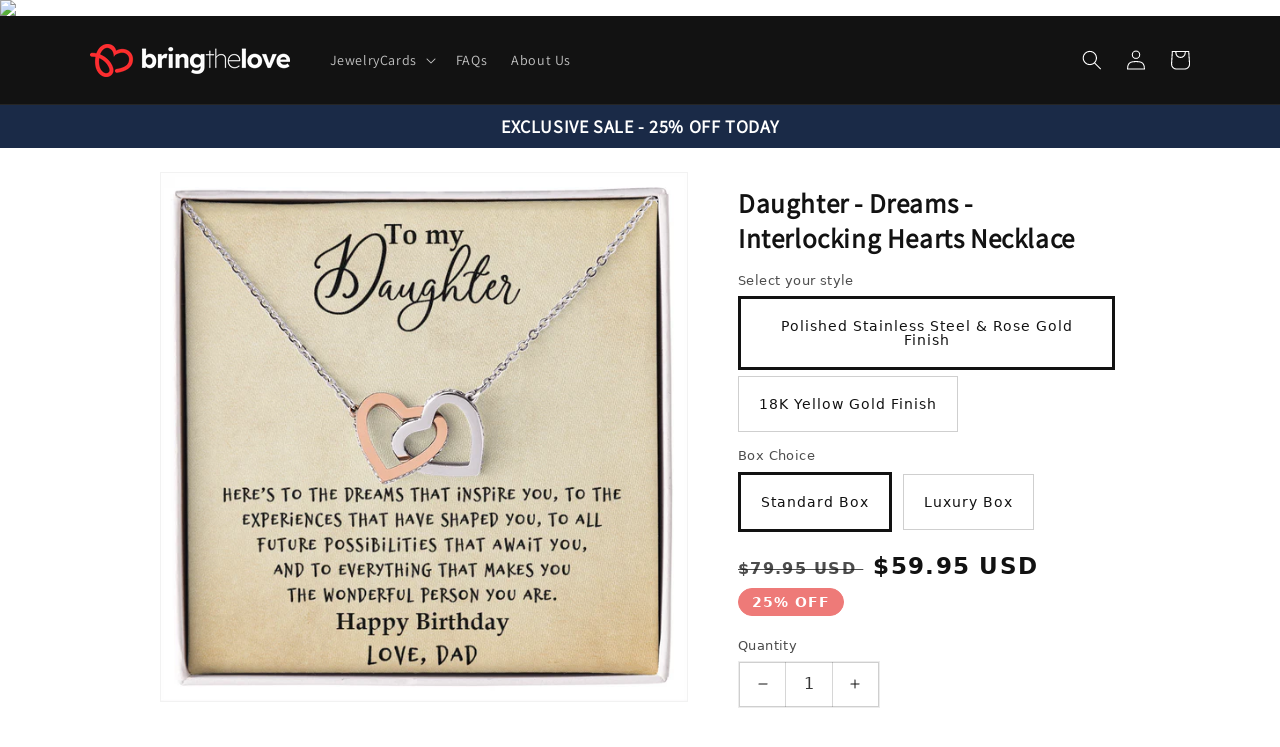

--- FILE ---
content_type: text/html; charset=utf-8
request_url: https://bringthelove.com/products/fkkdlsa
body_size: 57255
content:
<html class="no-js" lang="en">
  <head>
<link rel='preconnect dns-prefetch' href='https://triplewhale-pixel.web.app/' crossorigin />
<link rel='preconnect dns-prefetch' href='https://api.config-security.com/' crossorigin />
<!-- Start NB Pixel Snippet -->
<script>
!(function (e, n, t, i, p, a, s) {
  e[i] ||
    (((p = e[i] =
      function () {
        p.process ? p.process.apply(p, arguments) : p.queue.push(arguments);
      }).queue = []),
    (p.t = +new Date()),
    ((a = n.createElement(t)).async = 1),
    (a.src = 'https://static.newsbreak.com/business/tracking/nbpixel.js?t=' + 864e5 * Math.ceil(new Date() / 864e5)),
    (s = n.getElementsByTagName(t)[0]).parentNode.insertBefore(a, s));
})(window, document, 'script', 'nbpix'),
  nbpix('init', 'ID-1986879132243968001'),
  nbpix('event', 'pageload');
</script>
<!-- End NB Pixel Snippet -->
<!-- Start NB Pixel Snippet -->
<script>
!(function (e, n, t, i, p, a, s) {
  e[i] ||
    (((p = e[i] =
      function () {
        p.process ? p.process.apply(p, arguments) : p.queue.push(arguments);
      }).queue = []),
    (p.t = +new Date()),
    ((a = n.createElement(t)).async = 1),
    (a.src = 'https://static.newsbreak.com/business/tracking/nbpixel.js?t=' + 864e5 * Math.ceil(new Date() / 864e5)),
    (s = n.getElementsByTagName(t)[0]).parentNode.insertBefore(a, s));
})(window, document, 'script', 'nbpix'),
  nbpix('init', 'ID-1997030278703775745'),
  nbpix('event', 'pageload');
</script>
<!-- End NB Pixel Snippet -->
<script>
/* >> TriplePixel :: start*/
~function(W,H,A,L,E,_,B,N){function O(U,T,H,R){void 0===R&&(R=!1),H=new XMLHttpRequest,H.open("GET",U,!0),H.send(null),H.onreadystatechange=function(){4===H.readyState&&200===H.status?(R=H.responseText,U.includes(".txt")?eval(R):N[B]=R):(299<H.status||H.status<200)&&T&&!R&&(R=!0,O(U,T-1))}}if(N=window,!N[H+"sn"]){N[H+"sn"]=1;try{A.setItem(H,1+(0|A.getItem(H)||0)),(E=JSON.parse(A.getItem(H+"U")||"[]")).push(location.href),A.setItem(H+"U",JSON.stringify(E))}catch(e){}A.getItem('"!nC`')||(A=N,A[H]||(L=function(){return Date.now().toString(36)+"_"+Math.random().toString(36)},E=A[H]=function(t,e){return W=L(),(E._q=E._q||[]).push([W,t,e]),W},E.ch=W,B="configSecurityConfModel",N[B]=1,O("//conf.config-security.com/model",0),O("//triplewhale-pixel.web.app/triplefw.txt?",5)))}}("","TriplePixel",localStorage);
/* << TriplePixel :: end*/
</script>
 <script>!function(e,t,o,a,n,c,s,i){var r=window.kochava=window.kochava||[];if(r.loaded)window.console&&console.error&&console.error("Kochava snippet already included");else{r.loaded=!0,r.methods=["page","identify","activity","conversion","init","submitCookieId","getCookieId","getMAID","getKochavaId"],stub=function(e){return function(){var t=Array.prototype.slice.call(arguments);return t.unshift(e),"function"==typeof r.push&&r.push(t),r}};for(var d=0;d<r.methods.length;d++){var u=r.methods[d];r[u]=stub(u)}r.init((new Date).getTime(),e,n,c,s,i),function(){var e=document.createElement("script");e.type="text/javascript",e.async=!0,e.src=("https:"===document.location.protocol?"https://":"http://")+"assets.kochava.com/kochava.js/"+t+"/kochava.min.js",a||(e.src=e.src+"?c="+Math.random());var o=document.getElementsByTagName("script")[0];o.parentNode.insertBefore(e,o)}(),o&&null!=e&&""!=e&&r.page()}}("koshineon-is9","v2.2",true,false,true,true,null,false);</script>
  <script>
!function (w, d, t) {
  w.TiktokAnalyticsObject=t;var ttq=w[t]=w[t]||[];ttq.methods=["page","track","identify","instances","debug","on","off","once","ready","alias","group","enableCookie","disableCookie"],ttq.setAndDefer=function(t,e){t[e]=function(){t.push([e].concat(Array.prototype.slice.call(arguments,0)))}};for(var i=0;i<ttq.methods.length;i++)ttq.setAndDefer(ttq,ttq.methods[i]);ttq.instance=function(t){for(var e=ttq._i[t]||[],n=0;n<ttq.methods.length;n++)ttq.setAndDefer(e,ttq.methods[n]);return e},ttq.load=function(e,n){var i="https://analytics.tiktok.com/i18n/pixel/events.js";ttq._i=ttq._i||{},ttq._i[e]=[],ttq._i[e]._u=i,ttq._t=ttq._t||{},ttq._t[e]=+new Date,ttq._o=ttq._o||{},ttq._o[e]=n||{};var o=document.createElement("script");o.type="text/javascript",o.async=!0,o.src=i+"?sdkid="+e+"&lib="+t;var a=document.getElementsByTagName("script")[0];a.parentNode.insertBefore(o,a)};

  ttq.load('CCLN1J3C77U4IAVBVKHG');
  ttq.page();
}(window, document, 'ttq');
</script>
<script src="https://assets.revcontent.com/master/rev.js"></script>
<script>rev('event', 'page_view');</script>
<img src="https://bid.trellian.com/roi.php?sid=$SID&r=23.95&img=gif"> 

    <!-- Twitter conversion tracking base code -->
<script>
!function(e,t,n,s,u,a){e.twq||(s=e.twq=function(){s.exe?s.exe.apply(s,arguments):s.queue.push(arguments);
},s.version='1.1',s.queue=[],u=t.createElement(n),u.async=!0,u.src='https://static.ads-twitter.com/uwt.js',
a=t.getElementsByTagName(n)[0],a.parentNode.insertBefore(u,a))}(window,document,'script');
twq('config','oeju8');
</script>
<!-- End Twitter conversion tracking base code -->

<!-- Pinterest Tag -->
<script>
!function(e){if(!window.pintrk){window.pintrk = function () {
window.pintrk.queue.push(Array.prototype.slice.call(arguments))};var
  n=window.pintrk;n.queue=[],n.version="3.0";var
  t=document.createElement("script");t.async=!0,t.src=e;var
  r=document.getElementsByTagName("script")[0];
  r.parentNode.insertBefore(t,r)}}("https://s.pinimg.com/ct/core.js");
pintrk('load', '2613155853014', {em: '<user_email_address>'});
pintrk('page');
</script>
<noscript>
<img height="1" width="1" style="display:none;" alt=""
  src="https://ct.pinterest.com/v3/?event=init&tid=2613155853014&pd[em]=<hashed_email_address>&noscript=1" />
</noscript>
<!-- end Pinterest Tag -->




<!-- DO NOT MODIFY -->
<!-- DO NOT MODIFY -->
<!-- Quora Pixel Code (JS Helper) -->
<script>
!function(q,e,v,n,t,s){if(q.qp) return; n=q.qp=function(){n.qp?n.qp.apply(n,arguments):n.queue.push(arguments);}; n.queue=[];t=document.createElement(e);t.async=!0;t.src=v; s=document.getElementsByTagName(e)[0]; s.parentNode.insertBefore(t,s);}(window, 'script', 'https://a.quora.com/qevents.js');
qp('init', '824a1d1ad41f4024b4ed48876b52eb74');
qp('track', 'ViewContent');
</script>
<noscript><img height="1" width="1" style="display:none" src="https://q.quora.com/_/ad/824a1d1ad41f4024b4ed48876b52eb74/pixel?tag=ViewContent&noscript=1"/></noscript>
<!-- End of Quora Pixel Code -->
   <!-- Start NB Pixel Snippet -->
    <script>
      !(function (e, n, t, i, p, a, s) {
        e[i] ||
          (((p = e[i] =
            function () {
              p.process ? p.process.apply(p, arguments) : p.queue.push
(arguments);
            }).queue = []),
          (p.t = +new Date()),
          ((a = n.createElement(t)).async = 1),
          (a.src = 'https://static.newsbreak.com/business/tracking/nbpixel.js?t=' + 864e5 * Math.ceil(new Date() / 864e5)),
          (s = n.getElementsByTagName(t)[0]).parentNode.insertBefore(a,
s));
      })(window, document, 'script', 'nbpix'),
        nbpix('init', 'ID-5128535264'),
        nbpix('event', 'pageload');
    </script>
  <!-- End NB Pixel Snippet -->
<!-- Reddit Pixel -->
<script>
!function(w,d){if(!w.rdt){var p=w.rdt=function(){p.sendEvent?p.sendEvent.apply(p,arguments):p.callQueue.push(arguments)};p.callQueue=[];var t=d.createElement("script");t.src="https://www.redditstatic.com/ads/pixel.js",t.async=!0;var s=d.getElementsByTagName("script")[0];s.parentNode.insertBefore(t,s)}}(window,document);rdt('init','t2_kah8xp34');rdt('track', 
'Purchase');
</script>
<!-- DO NOT MODIFY -->
<!-- End Reddit Pixel -->
    <meta charset="utf-8">
    <meta http-equiv="X-UA-Compatible" content="IE=edge">
    <meta name="viewport" content="width=device-width,initial-scale=1">
    <meta name="theme-color" content="">
    <link rel="canonical" href="https://bringthelove.com/products/fkkdlsa">
    <link rel="preconnect" href="https://cdn.shopify.com" crossorigin><link rel="icon" type="image/png" href="//bringthelove.com/cdn/shop/files/Favicon_32x32.jpg?v=1631891291"><link rel="preconnect" href="https://fonts.shopifycdn.com" crossorigin><title>
      Daughter - Dreams - Interlocking Hearts Necklace
 &ndash; Bring The Love</title>

    
      <meta name="description" content="Give her the gift that symbolizes your never-ending love. Featuring two lovely hearts embellished with cubic zirconia crystals, this Interlocking Hearts necklace is the perfect accessory for everyday wear. Whether it&#39;s a memorable anniversary or a special birthday, make sure to dazzle your special someone by gifting th">
    

    

<meta property="og:site_name" content="Bring The Love">
<meta property="og:url" content="https://bringthelove.com/products/fkkdlsa">
<meta property="og:title" content="Daughter - Dreams - Interlocking Hearts Necklace">
<meta property="og:type" content="product">
<meta property="og:description" content="Give her the gift that symbolizes your never-ending love. Featuring two lovely hearts embellished with cubic zirconia crystals, this Interlocking Hearts necklace is the perfect accessory for everyday wear. Whether it&#39;s a memorable anniversary or a special birthday, make sure to dazzle your special someone by gifting th"><meta property="og:image" content="http://bringthelove.com/cdn/shop/products/asset_4384_transformation_12046_b527ffdf-b3be-42db-8673-92a92ebfe524.png?v=1658839011">
  <meta property="og:image:secure_url" content="https://bringthelove.com/cdn/shop/products/asset_4384_transformation_12046_b527ffdf-b3be-42db-8673-92a92ebfe524.png?v=1658839011">
  <meta property="og:image:width" content="1000">
  <meta property="og:image:height" content="1000"><meta property="og:price:amount" content="59.95">
  <meta property="og:price:currency" content="USD"><meta name="twitter:card" content="summary_large_image">
<meta name="twitter:title" content="Daughter - Dreams - Interlocking Hearts Necklace">
<meta name="twitter:description" content="Give her the gift that symbolizes your never-ending love. Featuring two lovely hearts embellished with cubic zirconia crystals, this Interlocking Hearts necklace is the perfect accessory for everyday wear. Whether it&#39;s a memorable anniversary or a special birthday, make sure to dazzle your special someone by gifting th">


    <script src="//bringthelove.com/cdn/shop/t/5/assets/global.js?v=161567614324728653621637706578" defer="defer"></script>
    <script>window.performance && window.performance.mark && window.performance.mark('shopify.content_for_header.start');</script><meta name="google-site-verification" content="y530Xj8nGs8_8skLKN42nLmccj1KBuL1iaL8OkPu-BU">
<meta id="shopify-digital-wallet" name="shopify-digital-wallet" content="/58561462441/digital_wallets/dialog">
<meta name="shopify-checkout-api-token" content="71c8eafeca14c24a3f335e7bbd7f3e1f">
<meta id="in-context-paypal-metadata" data-shop-id="58561462441" data-venmo-supported="false" data-environment="production" data-locale="en_US" data-paypal-v4="true" data-currency="USD">
<link rel="alternate" type="application/json+oembed" href="https://bringthelove.com/products/fkkdlsa.oembed">
<script async="async" src="/checkouts/internal/preloads.js?locale=en-US"></script>
<script id="apple-pay-shop-capabilities" type="application/json">{"shopId":58561462441,"countryCode":"US","currencyCode":"USD","merchantCapabilities":["supports3DS"],"merchantId":"gid:\/\/shopify\/Shop\/58561462441","merchantName":"Bring The Love","requiredBillingContactFields":["postalAddress","email","phone"],"requiredShippingContactFields":["postalAddress","email","phone"],"shippingType":"shipping","supportedNetworks":["visa","masterCard","amex","discover","elo","jcb"],"total":{"type":"pending","label":"Bring The Love","amount":"1.00"},"shopifyPaymentsEnabled":true,"supportsSubscriptions":true}</script>
<script id="shopify-features" type="application/json">{"accessToken":"71c8eafeca14c24a3f335e7bbd7f3e1f","betas":["rich-media-storefront-analytics"],"domain":"bringthelove.com","predictiveSearch":true,"shopId":58561462441,"locale":"en"}</script>
<script>var Shopify = Shopify || {};
Shopify.shop = "bring-the-love.myshopify.com";
Shopify.locale = "en";
Shopify.currency = {"active":"USD","rate":"1.0"};
Shopify.country = "US";
Shopify.theme = {"name":"Dawn","id":127899009193,"schema_name":"Dawn","schema_version":"2.4.0","theme_store_id":887,"role":"main"};
Shopify.theme.handle = "null";
Shopify.theme.style = {"id":null,"handle":null};
Shopify.cdnHost = "bringthelove.com/cdn";
Shopify.routes = Shopify.routes || {};
Shopify.routes.root = "/";</script>
<script type="module">!function(o){(o.Shopify=o.Shopify||{}).modules=!0}(window);</script>
<script>!function(o){function n(){var o=[];function n(){o.push(Array.prototype.slice.apply(arguments))}return n.q=o,n}var t=o.Shopify=o.Shopify||{};t.loadFeatures=n(),t.autoloadFeatures=n()}(window);</script>
<script id="shop-js-analytics" type="application/json">{"pageType":"product"}</script>
<script defer="defer" async type="module" src="//bringthelove.com/cdn/shopifycloud/shop-js/modules/v2/client.init-shop-cart-sync_WVOgQShq.en.esm.js"></script>
<script defer="defer" async type="module" src="//bringthelove.com/cdn/shopifycloud/shop-js/modules/v2/chunk.common_C_13GLB1.esm.js"></script>
<script defer="defer" async type="module" src="//bringthelove.com/cdn/shopifycloud/shop-js/modules/v2/chunk.modal_CLfMGd0m.esm.js"></script>
<script type="module">
  await import("//bringthelove.com/cdn/shopifycloud/shop-js/modules/v2/client.init-shop-cart-sync_WVOgQShq.en.esm.js");
await import("//bringthelove.com/cdn/shopifycloud/shop-js/modules/v2/chunk.common_C_13GLB1.esm.js");
await import("//bringthelove.com/cdn/shopifycloud/shop-js/modules/v2/chunk.modal_CLfMGd0m.esm.js");

  window.Shopify.SignInWithShop?.initShopCartSync?.({"fedCMEnabled":true,"windoidEnabled":true});

</script>
<script id="__st">var __st={"a":58561462441,"offset":-18000,"reqid":"ca936162-d5b7-41ee-847e-77bcc3d7356b-1769690453","pageurl":"bringthelove.com\/products\/fkkdlsa","u":"e591aa112dc6","p":"product","rtyp":"product","rid":7548395782313};</script>
<script>window.ShopifyPaypalV4VisibilityTracking = true;</script>
<script id="captcha-bootstrap">!function(){'use strict';const t='contact',e='account',n='new_comment',o=[[t,t],['blogs',n],['comments',n],[t,'customer']],c=[[e,'customer_login'],[e,'guest_login'],[e,'recover_customer_password'],[e,'create_customer']],r=t=>t.map((([t,e])=>`form[action*='/${t}']:not([data-nocaptcha='true']) input[name='form_type'][value='${e}']`)).join(','),a=t=>()=>t?[...document.querySelectorAll(t)].map((t=>t.form)):[];function s(){const t=[...o],e=r(t);return a(e)}const i='password',u='form_key',d=['recaptcha-v3-token','g-recaptcha-response','h-captcha-response',i],f=()=>{try{return window.sessionStorage}catch{return}},m='__shopify_v',_=t=>t.elements[u];function p(t,e,n=!1){try{const o=window.sessionStorage,c=JSON.parse(o.getItem(e)),{data:r}=function(t){const{data:e,action:n}=t;return t[m]||n?{data:e,action:n}:{data:t,action:n}}(c);for(const[e,n]of Object.entries(r))t.elements[e]&&(t.elements[e].value=n);n&&o.removeItem(e)}catch(o){console.error('form repopulation failed',{error:o})}}const l='form_type',E='cptcha';function T(t){t.dataset[E]=!0}const w=window,h=w.document,L='Shopify',v='ce_forms',y='captcha';let A=!1;((t,e)=>{const n=(g='f06e6c50-85a8-45c8-87d0-21a2b65856fe',I='https://cdn.shopify.com/shopifycloud/storefront-forms-hcaptcha/ce_storefront_forms_captcha_hcaptcha.v1.5.2.iife.js',D={infoText:'Protected by hCaptcha',privacyText:'Privacy',termsText:'Terms'},(t,e,n)=>{const o=w[L][v],c=o.bindForm;if(c)return c(t,g,e,D).then(n);var r;o.q.push([[t,g,e,D],n]),r=I,A||(h.body.append(Object.assign(h.createElement('script'),{id:'captcha-provider',async:!0,src:r})),A=!0)});var g,I,D;w[L]=w[L]||{},w[L][v]=w[L][v]||{},w[L][v].q=[],w[L][y]=w[L][y]||{},w[L][y].protect=function(t,e){n(t,void 0,e),T(t)},Object.freeze(w[L][y]),function(t,e,n,w,h,L){const[v,y,A,g]=function(t,e,n){const i=e?o:[],u=t?c:[],d=[...i,...u],f=r(d),m=r(i),_=r(d.filter((([t,e])=>n.includes(e))));return[a(f),a(m),a(_),s()]}(w,h,L),I=t=>{const e=t.target;return e instanceof HTMLFormElement?e:e&&e.form},D=t=>v().includes(t);t.addEventListener('submit',(t=>{const e=I(t);if(!e)return;const n=D(e)&&!e.dataset.hcaptchaBound&&!e.dataset.recaptchaBound,o=_(e),c=g().includes(e)&&(!o||!o.value);(n||c)&&t.preventDefault(),c&&!n&&(function(t){try{if(!f())return;!function(t){const e=f();if(!e)return;const n=_(t);if(!n)return;const o=n.value;o&&e.removeItem(o)}(t);const e=Array.from(Array(32),(()=>Math.random().toString(36)[2])).join('');!function(t,e){_(t)||t.append(Object.assign(document.createElement('input'),{type:'hidden',name:u})),t.elements[u].value=e}(t,e),function(t,e){const n=f();if(!n)return;const o=[...t.querySelectorAll(`input[type='${i}']`)].map((({name:t})=>t)),c=[...d,...o],r={};for(const[a,s]of new FormData(t).entries())c.includes(a)||(r[a]=s);n.setItem(e,JSON.stringify({[m]:1,action:t.action,data:r}))}(t,e)}catch(e){console.error('failed to persist form',e)}}(e),e.submit())}));const S=(t,e)=>{t&&!t.dataset[E]&&(n(t,e.some((e=>e===t))),T(t))};for(const o of['focusin','change'])t.addEventListener(o,(t=>{const e=I(t);D(e)&&S(e,y())}));const B=e.get('form_key'),M=e.get(l),P=B&&M;t.addEventListener('DOMContentLoaded',(()=>{const t=y();if(P)for(const e of t)e.elements[l].value===M&&p(e,B);[...new Set([...A(),...v().filter((t=>'true'===t.dataset.shopifyCaptcha))])].forEach((e=>S(e,t)))}))}(h,new URLSearchParams(w.location.search),n,t,e,['guest_login'])})(!0,!0)}();</script>
<script integrity="sha256-4kQ18oKyAcykRKYeNunJcIwy7WH5gtpwJnB7kiuLZ1E=" data-source-attribution="shopify.loadfeatures" defer="defer" src="//bringthelove.com/cdn/shopifycloud/storefront/assets/storefront/load_feature-a0a9edcb.js" crossorigin="anonymous"></script>
<script data-source-attribution="shopify.dynamic_checkout.dynamic.init">var Shopify=Shopify||{};Shopify.PaymentButton=Shopify.PaymentButton||{isStorefrontPortableWallets:!0,init:function(){window.Shopify.PaymentButton.init=function(){};var t=document.createElement("script");t.src="https://bringthelove.com/cdn/shopifycloud/portable-wallets/latest/portable-wallets.en.js",t.type="module",document.head.appendChild(t)}};
</script>
<script data-source-attribution="shopify.dynamic_checkout.buyer_consent">
  function portableWalletsHideBuyerConsent(e){var t=document.getElementById("shopify-buyer-consent"),n=document.getElementById("shopify-subscription-policy-button");t&&n&&(t.classList.add("hidden"),t.setAttribute("aria-hidden","true"),n.removeEventListener("click",e))}function portableWalletsShowBuyerConsent(e){var t=document.getElementById("shopify-buyer-consent"),n=document.getElementById("shopify-subscription-policy-button");t&&n&&(t.classList.remove("hidden"),t.removeAttribute("aria-hidden"),n.addEventListener("click",e))}window.Shopify?.PaymentButton&&(window.Shopify.PaymentButton.hideBuyerConsent=portableWalletsHideBuyerConsent,window.Shopify.PaymentButton.showBuyerConsent=portableWalletsShowBuyerConsent);
</script>
<script data-source-attribution="shopify.dynamic_checkout.cart.bootstrap">document.addEventListener("DOMContentLoaded",(function(){function t(){return document.querySelector("shopify-accelerated-checkout-cart, shopify-accelerated-checkout")}if(t())Shopify.PaymentButton.init();else{new MutationObserver((function(e,n){t()&&(Shopify.PaymentButton.init(),n.disconnect())})).observe(document.body,{childList:!0,subtree:!0})}}));
</script>
<link id="shopify-accelerated-checkout-styles" rel="stylesheet" media="screen" href="https://bringthelove.com/cdn/shopifycloud/portable-wallets/latest/accelerated-checkout-backwards-compat.css" crossorigin="anonymous">
<style id="shopify-accelerated-checkout-cart">
        #shopify-buyer-consent {
  margin-top: 1em;
  display: inline-block;
  width: 100%;
}

#shopify-buyer-consent.hidden {
  display: none;
}

#shopify-subscription-policy-button {
  background: none;
  border: none;
  padding: 0;
  text-decoration: underline;
  font-size: inherit;
  cursor: pointer;
}

#shopify-subscription-policy-button::before {
  box-shadow: none;
}

      </style>
<script id="sections-script" data-sections="header,footer" defer="defer" src="//bringthelove.com/cdn/shop/t/5/compiled_assets/scripts.js?v=2447"></script>
<script>window.performance && window.performance.mark && window.performance.mark('shopify.content_for_header.end');</script>


    <style data-shopify>
      @font-face {
  font-family: "Josefin Sans";
  font-weight: 400;
  font-style: normal;
  font-display: swap;
  src: url("//bringthelove.com/cdn/fonts/josefin_sans/josefinsans_n4.70f7efd699799949e6d9f99bc20843a2c86a2e0f.woff2") format("woff2"),
       url("//bringthelove.com/cdn/fonts/josefin_sans/josefinsans_n4.35d308a1bdf56e5556bc2ac79702c721e4e2e983.woff") format("woff");
}

      @font-face {
  font-family: "Josefin Sans";
  font-weight: 700;
  font-style: normal;
  font-display: swap;
  src: url("//bringthelove.com/cdn/fonts/josefin_sans/josefinsans_n7.4edc746dce14b53e39df223fba72d5f37c3d525d.woff2") format("woff2"),
       url("//bringthelove.com/cdn/fonts/josefin_sans/josefinsans_n7.051568b12ab464ee8f0241094cdd7a1c80fbd08d.woff") format("woff");
}

      @font-face {
  font-family: "Josefin Sans";
  font-weight: 400;
  font-style: italic;
  font-display: swap;
  src: url("//bringthelove.com/cdn/fonts/josefin_sans/josefinsans_i4.a2ba85bff59cf18a6ad90c24fe1808ddb8ce1343.woff2") format("woff2"),
       url("//bringthelove.com/cdn/fonts/josefin_sans/josefinsans_i4.2dba61e1d135ab449e8e134ba633cf0d31863cc4.woff") format("woff");
}

      @font-face {
  font-family: "Josefin Sans";
  font-weight: 700;
  font-style: italic;
  font-display: swap;
  src: url("//bringthelove.com/cdn/fonts/josefin_sans/josefinsans_i7.733dd5c50cdd7b706d9ec731b4016d1edd55db5e.woff2") format("woff2"),
       url("//bringthelove.com/cdn/fonts/josefin_sans/josefinsans_i7.094ef86ca8f6eafea52b87b4f09feefb278e539d.woff") format("woff");
}

      @font-face {
  font-family: "Josefin Sans";
  font-weight: 700;
  font-style: normal;
  font-display: swap;
  src: url("//bringthelove.com/cdn/fonts/josefin_sans/josefinsans_n7.4edc746dce14b53e39df223fba72d5f37c3d525d.woff2") format("woff2"),
       url("//bringthelove.com/cdn/fonts/josefin_sans/josefinsans_n7.051568b12ab464ee8f0241094cdd7a1c80fbd08d.woff") format("woff");
}


      :root {
        --font-body-family: "Josefin Sans", sans-serif;
        --font-body-style: normal;
        --font-body-weight: 400;

        --font-heading-family: "Josefin Sans", sans-serif;
        --font-heading-style: normal;
        --font-heading-weight: 700;

        --font-body-scale: 1.0;
        --font-heading-scale: 1.0;

        --color-base-text: 26, 43, 71;
        --color-base-background-1: 255, 255, 255;
        --color-base-background-2: 26, 43, 71;
        --color-base-solid-button-labels: 255, 255, 255;
        --color-base-outline-button-labels: 26, 43, 71;
        --color-base-accent-1: 0, 193, 102;
        --color-base-accent-2: 255, 46, 48;
        --payment-terms-background-color: #ffffff;

        --gradient-base-background-1: #ffffff;
        --gradient-base-background-2: #1a2b47;
        --gradient-base-accent-1: radial-gradient(rgba(26, 43, 71, 1), rgba(26, 43, 71, 1) 97%);
        --gradient-base-accent-2: #ff2e30;

        --page-width: 160rem;
        --page-width-margin: 2rem;
      }

      *,
      *::before,
      *::after {
        box-sizing: inherit;
      }

      html {
        box-sizing: border-box;
        font-size: calc(var(--font-body-scale) * 62.5%);
        height: 100%;
      }

      body {
        display: grid;
        grid-template-rows: auto auto 1fr auto;
        grid-template-columns: 100%;
        min-height: 100%;
        margin: 0;
        font-size: 1.5rem;
        letter-spacing: 0.06rem;
        line-height: calc(1 + 0.8 / var(--font-body-scale));
        font-family: var(--font-body-family);
        font-style: var(--font-body-style);
        font-weight: var(--font-body-weight);
      }

      @media screen and (min-width: 750px) {
        body {
          font-size: 1.6rem;
        }
      }
    </style>

    <link href="//bringthelove.com/cdn/shop/t/5/assets/base.css?v=181302520267615906711648173117" rel="stylesheet" type="text/css" media="all" />
<link rel="preload" as="font" href="//bringthelove.com/cdn/fonts/josefin_sans/josefinsans_n4.70f7efd699799949e6d9f99bc20843a2c86a2e0f.woff2" type="font/woff2" crossorigin><link rel="preload" as="font" href="//bringthelove.com/cdn/fonts/josefin_sans/josefinsans_n7.4edc746dce14b53e39df223fba72d5f37c3d525d.woff2" type="font/woff2" crossorigin><link rel="stylesheet" href="//bringthelove.com/cdn/shop/t/5/assets/component-predictive-search.css?v=10425135875555615991637706575" media="print" onload="this.media='all'"><script>document.documentElement.className = document.documentElement.className.replace('no-js', 'js');</script>
  
	<script>var loox_global_hash = '1672732339592';</script><style>.loox-reviews-default { max-width: 1200px; margin: 0 auto; }.loox-rating .loox-icon { color:#eeb800; }</style>

  
    <meta name="facebook-domain-verification" content="6wzx5ayhix3o6cabm0fjkku0jmvur4" />

<script>
var pplr_cart = {"note":null,"attributes":{},"original_total_price":0,"total_price":0,"total_discount":0,"total_weight":0.0,"item_count":0,"items":[],"requires_shipping":false,"currency":"USD","items_subtotal_price":0,"cart_level_discount_applications":[],"checkout_charge_amount":0};
var pplr_shop_currency = "USD";
var pplr_enabled_currencies_size = 109;
var pplr_money_formate = "${{amount}}";
var pplr_manual_theme_selector=["CartCount span","tr:has([name*=updates]) , .cart__table-row , .cart-drawer__item , .cart-item , .ajaxcart__row , .ajaxcart__product , [data-products]  .cart__item , .CartItem , .cart__row.cart-item:not(.ajaxcart_row) , .cart__row.responsive-table__row , .mini-products-list .item , .cart-product-item , .cart-product , .product-id.item-row , .cart-summary-item-container , .cart-item.cf , .js_cart_item , .cart__card","tr img:first,.cart-drawer__options , .cart-item__image ,  .AspectRatio img",".line-item__title, .meta span,.cart-drawer__options:last-of-type , .cart-drawer__item-properties , .cart__properties , .CartItem__PropertyList , .cart__item-meta .cart__product-properties , .properties , .item-details h6 small",".cart__item--price .cart__price , .CartItem__Price , .cart-collateral .price , .cart-summary-item__price-current , .cart_price .transcy-money , .bcpo-cart-item-original-price  ,  .final-price , .price-box span , .saso-cart-item-price  , .cart-drawer__item-price-container .cart-item__price , .cart-drawer__price .cart-item__original-price",".grid__item.one-half.text-right , .ajaxcart__price , .ajaxcart_product-price , .saso-cart-item-line-price , .cart__price .money , .bcpo-cart-item-original-line-price , .cart__item-total ,  .cart-item-total .money , .cart--total .price",".pplr_item_remove",".ajaxcart__qty , .PageContent , #CartContainer , .cart-summary-item__quantity , .nt_fk_canvas , .cart__cell--quantity , #mainContent , .cart-drawer__content , .cart__table tbody",".header__cart-price-bubble span[data-cart-price-bubble] , .cart-drawer__subtotal-value , .cart-drawer__subtotal-number , .ajaxcart__subtotal .grid .grid__item.one-third.text-right , .ajaxcart__subtotal , .cart__footer__value[data-cart-final] , .text-right.price.price--amount .price ,  .cart__item-sub div[data-subtotal] , .cart-cost .money , .cart__subtotal .money , .amount .theme-money , .cart_tot_price .transcy-money , .cart__total__money , .cart-subtotal__price , .cart__subtotal , .cart__subtotal-price .wcp-original-cart-total , #CartCost","form[action*=cart] [name=checkout]","Click To View Image"];
</script>
<script async src="//cdn-zeptoapps.com/product-personalizer/pplr_common.js?v=29" ></script>
  

  <!-- RedRetarget App Hook start -->
<link rel="dns-prefetch" href="https://trackifyx.redretarget.com">


<!-- HOOK JS-->

<meta name="tfx:tags" content="">
<meta name="tfx:collections" content="All, ">







<script id="tfx-cart">
    
    window.tfxCart = {"note":null,"attributes":{},"original_total_price":0,"total_price":0,"total_discount":0,"total_weight":0.0,"item_count":0,"items":[],"requires_shipping":false,"currency":"USD","items_subtotal_price":0,"cart_level_discount_applications":[],"checkout_charge_amount":0}
</script>



<script id="tfx-product">
    
    window.tfxProduct = {"id":7548395782313,"title":"Daughter - Dreams - Interlocking Hearts Necklace","handle":"fkkdlsa","description":"\u003cp\u003e\u003cstrong\u003e\u003cem\u003e\u003c\/em\u003e\u003c\/strong\u003e\u003c\/p\u003e\u003cp\u003e\u003cimg src=\"https:\/\/cdn.shineon.com\/long-form-description-images\/interlocking-hearts-lifestyle.jpg\" width=\"480\" height=\"480\" loading=\"lazy\"\u003e\u003c\/p\u003e\u003cp\u003e\u003cbr\u003e\u003c\/p\u003e\u003cp\u003eGive her the gift that symbolizes your never-ending love. Featuring two lovely hearts embellished with cubic zirconia crystals, this \u003cstrong\u003eInterlocking Hearts \u003c\/strong\u003enecklace is the perfect accessory for everyday wear. Whether it's a memorable anniversary or a special birthday, make sure to dazzle your special someone by gifting them this stunning necklace.\u003c\/p\u003e\u003cp\u003e\u003cbr\u003e\u003c\/p\u003e\u003cp\u003e\u003cimg src=\"https:\/\/cdn.shineon.com\/long-form-description-images\/interlocking-hearts-placeholder.jpg\" width=\"480\" height=\"480\" loading=\"lazy\" data-so-dynamic-description-image=\"\"\u003e\u003c\/p\u003e\u003cp\u003e\u003cbr\u003e\u003c\/p\u003e\u003cul\u003e\n\u003cli\u003eTwo heart pendants embellished with CZ crystals\u003c\/li\u003e\n\u003cli\u003eHigh quality polished surgical steel\u003c\/li\u003e\n\u003cli\u003ePendant dimensions: 0.6\" (1.5cm) height \/ 1.1\" (2.7cm) width\u003c\/li\u003e\n\u003cli\u003eAdjustable length: 18\" - 22\" (45.72 cm - 55.88 cm)\u003c\/li\u003e\n\u003cli\u003eLobster clasp\u003c\/li\u003e\n\u003c\/ul\u003e\u003cp\u003e\u003cbr\u003e\u003c\/p\u003e\u003cp\u003e\u003cimg src=\"https:\/\/cdn.shineon.com\/long-form-description-images\/interlocking-hearts-specifications.jpg\" width=\"480\" height=\"480\" loading=\"lazy\"\u003e\u003c\/p\u003e\u003cp\u003e\u003cbr\u003e\u003c\/p\u003e\u003cp\u003eYour piece is lovingly packaged in a complimentary soft touch box for easy gifting. Elevate your presentation by upgrading to the mahogany style luxury box, which features a brilliant LED spotlight.\u003c\/p\u003e","published_at":"2022-07-26T08:36:46-04:00","created_at":"2022-07-26T08:36:46-04:00","vendor":"ShineOn Fulfillment","type":"Jewelry","tags":[],"price":5995,"price_min":5995,"price_max":8995,"available":true,"price_varies":true,"compare_at_price":7995,"compare_at_price_min":7995,"compare_at_price_max":11995,"compare_at_price_varies":true,"variants":[{"id":42420434731177,"title":"Polished Stainless Steel \u0026 Rose Gold Finish \/ Standard Box","option1":"Polished Stainless Steel \u0026 Rose Gold Finish","option2":"Standard Box","option3":null,"sku":"SO-6484384","requires_shipping":true,"taxable":true,"featured_image":{"id":36614075482281,"product_id":7548395782313,"position":1,"created_at":"2022-07-26T08:36:51-04:00","updated_at":"2022-07-26T08:36:51-04:00","alt":null,"width":1000,"height":1000,"src":"\/\/bringthelove.com\/cdn\/shop\/products\/asset_4384_transformation_12046_b527ffdf-b3be-42db-8673-92a92ebfe524.png?v=1658839011","variant_ids":[42420434731177]},"available":true,"name":"Daughter - Dreams - Interlocking Hearts Necklace - Polished Stainless Steel \u0026 Rose Gold Finish \/ Standard Box","public_title":"Polished Stainless Steel \u0026 Rose Gold Finish \/ Standard Box","options":["Polished Stainless Steel \u0026 Rose Gold Finish","Standard Box"],"price":5995,"weight":28,"compare_at_price":7995,"inventory_management":null,"barcode":null,"featured_media":{"alt":null,"id":28972600328361,"position":1,"preview_image":{"aspect_ratio":1.0,"height":1000,"width":1000,"src":"\/\/bringthelove.com\/cdn\/shop\/products\/asset_4384_transformation_12046_b527ffdf-b3be-42db-8673-92a92ebfe524.png?v=1658839011"}},"requires_selling_plan":false,"selling_plan_allocations":[]},{"id":42420434763945,"title":"18K Yellow Gold Finish \/ Standard Box","option1":"18K Yellow Gold Finish","option2":"Standard Box","option3":null,"sku":"SO-6484385","requires_shipping":true,"taxable":true,"featured_image":{"id":36614075613353,"product_id":7548395782313,"position":2,"created_at":"2022-07-26T08:36:53-04:00","updated_at":"2022-07-26T08:36:53-04:00","alt":null,"width":1000,"height":1000,"src":"\/\/bringthelove.com\/cdn\/shop\/products\/asset_4383_transformation_12045_f5e1b47d-b696-4784-9608-ec96d1f9ca07.png?v=1658839013","variant_ids":[42420434763945]},"available":true,"name":"Daughter - Dreams - Interlocking Hearts Necklace - 18K Yellow Gold Finish \/ Standard Box","public_title":"18K Yellow Gold Finish \/ Standard Box","options":["18K Yellow Gold Finish","Standard Box"],"price":6995,"weight":28,"compare_at_price":8995,"inventory_management":null,"barcode":null,"featured_media":{"alt":null,"id":28972600459433,"position":2,"preview_image":{"aspect_ratio":1.0,"height":1000,"width":1000,"src":"\/\/bringthelove.com\/cdn\/shop\/products\/asset_4383_transformation_12045_f5e1b47d-b696-4784-9608-ec96d1f9ca07.png?v=1658839013"}},"requires_selling_plan":false,"selling_plan_allocations":[]},{"id":42420434796713,"title":"Polished Stainless Steel \u0026 Rose Gold Finish \/ Luxury Box","option1":"Polished Stainless Steel \u0026 Rose Gold Finish","option2":"Luxury Box","option3":null,"sku":"SO-6484386","requires_shipping":true,"taxable":true,"featured_image":{"id":36614076039337,"product_id":7548395782313,"position":4,"created_at":"2022-07-26T08:36:58-04:00","updated_at":"2022-07-26T08:36:58-04:00","alt":null,"width":1000,"height":1000,"src":"\/\/bringthelove.com\/cdn\/shop\/products\/asset_4386_transformation_12051_fb3e4b0a-2d10-4905-bdc8-5ccdb9d9bab8.png?v=1658839018","variant_ids":[42420434796713]},"available":true,"name":"Daughter - Dreams - Interlocking Hearts Necklace - Polished Stainless Steel \u0026 Rose Gold Finish \/ Luxury Box","public_title":"Polished Stainless Steel \u0026 Rose Gold Finish \/ Luxury Box","options":["Polished Stainless Steel \u0026 Rose Gold Finish","Luxury Box"],"price":7995,"weight":28,"compare_at_price":9995,"inventory_management":null,"barcode":null,"featured_media":{"alt":null,"id":28972600885417,"position":4,"preview_image":{"aspect_ratio":1.0,"height":1000,"width":1000,"src":"\/\/bringthelove.com\/cdn\/shop\/products\/asset_4386_transformation_12051_fb3e4b0a-2d10-4905-bdc8-5ccdb9d9bab8.png?v=1658839018"}},"requires_selling_plan":false,"selling_plan_allocations":[]},{"id":42420434829481,"title":"18K Yellow Gold Finish \/ Luxury Box","option1":"18K Yellow Gold Finish","option2":"Luxury Box","option3":null,"sku":"SO-6484387","requires_shipping":true,"taxable":true,"featured_image":{"id":36614076268713,"product_id":7548395782313,"position":5,"created_at":"2022-07-26T08:37:01-04:00","updated_at":"2022-07-26T08:37:01-04:00","alt":null,"width":1000,"height":1000,"src":"\/\/bringthelove.com\/cdn\/shop\/products\/asset_4385_transformation_12067_9d8bff24-7475-44ac-be0c-2423fa4708fe.png?v=1658839021","variant_ids":[42420434829481]},"available":true,"name":"Daughter - Dreams - Interlocking Hearts Necklace - 18K Yellow Gold Finish \/ Luxury Box","public_title":"18K Yellow Gold Finish \/ Luxury Box","options":["18K Yellow Gold Finish","Luxury Box"],"price":8995,"weight":28,"compare_at_price":11995,"inventory_management":null,"barcode":null,"featured_media":{"alt":null,"id":28972601114793,"position":5,"preview_image":{"aspect_ratio":1.0,"height":1000,"width":1000,"src":"\/\/bringthelove.com\/cdn\/shop\/products\/asset_4385_transformation_12067_9d8bff24-7475-44ac-be0c-2423fa4708fe.png?v=1658839021"}},"requires_selling_plan":false,"selling_plan_allocations":[]}],"images":["\/\/bringthelove.com\/cdn\/shop\/products\/asset_4384_transformation_12046_b527ffdf-b3be-42db-8673-92a92ebfe524.png?v=1658839011","\/\/bringthelove.com\/cdn\/shop\/products\/asset_4383_transformation_12045_f5e1b47d-b696-4784-9608-ec96d1f9ca07.png?v=1658839013","\/\/bringthelove.com\/cdn\/shop\/products\/asset_4383_transformation_12101_1c962e02-ed04-4645-841f-904422f71082.png?v=1658839015","\/\/bringthelove.com\/cdn\/shop\/products\/asset_4386_transformation_12051_fb3e4b0a-2d10-4905-bdc8-5ccdb9d9bab8.png?v=1658839018","\/\/bringthelove.com\/cdn\/shop\/products\/asset_4385_transformation_12067_9d8bff24-7475-44ac-be0c-2423fa4708fe.png?v=1658839021","\/\/bringthelove.com\/cdn\/shop\/products\/asset_4385_transformation_12107_607962de-b460-455c-8bae-266d3b1b7a5d.png?v=1658839024"],"featured_image":"\/\/bringthelove.com\/cdn\/shop\/products\/asset_4384_transformation_12046_b527ffdf-b3be-42db-8673-92a92ebfe524.png?v=1658839011","options":["Title","Box Choice"],"media":[{"alt":null,"id":28972600328361,"position":1,"preview_image":{"aspect_ratio":1.0,"height":1000,"width":1000,"src":"\/\/bringthelove.com\/cdn\/shop\/products\/asset_4384_transformation_12046_b527ffdf-b3be-42db-8673-92a92ebfe524.png?v=1658839011"},"aspect_ratio":1.0,"height":1000,"media_type":"image","src":"\/\/bringthelove.com\/cdn\/shop\/products\/asset_4384_transformation_12046_b527ffdf-b3be-42db-8673-92a92ebfe524.png?v=1658839011","width":1000},{"alt":null,"id":28972600459433,"position":2,"preview_image":{"aspect_ratio":1.0,"height":1000,"width":1000,"src":"\/\/bringthelove.com\/cdn\/shop\/products\/asset_4383_transformation_12045_f5e1b47d-b696-4784-9608-ec96d1f9ca07.png?v=1658839013"},"aspect_ratio":1.0,"height":1000,"media_type":"image","src":"\/\/bringthelove.com\/cdn\/shop\/products\/asset_4383_transformation_12045_f5e1b47d-b696-4784-9608-ec96d1f9ca07.png?v=1658839013","width":1000},{"alt":null,"id":28972600688809,"position":3,"preview_image":{"aspect_ratio":1.0,"height":1000,"width":1000,"src":"\/\/bringthelove.com\/cdn\/shop\/products\/asset_4383_transformation_12101_1c962e02-ed04-4645-841f-904422f71082.png?v=1658839015"},"aspect_ratio":1.0,"height":1000,"media_type":"image","src":"\/\/bringthelove.com\/cdn\/shop\/products\/asset_4383_transformation_12101_1c962e02-ed04-4645-841f-904422f71082.png?v=1658839015","width":1000},{"alt":null,"id":28972600885417,"position":4,"preview_image":{"aspect_ratio":1.0,"height":1000,"width":1000,"src":"\/\/bringthelove.com\/cdn\/shop\/products\/asset_4386_transformation_12051_fb3e4b0a-2d10-4905-bdc8-5ccdb9d9bab8.png?v=1658839018"},"aspect_ratio":1.0,"height":1000,"media_type":"image","src":"\/\/bringthelove.com\/cdn\/shop\/products\/asset_4386_transformation_12051_fb3e4b0a-2d10-4905-bdc8-5ccdb9d9bab8.png?v=1658839018","width":1000},{"alt":null,"id":28972601114793,"position":5,"preview_image":{"aspect_ratio":1.0,"height":1000,"width":1000,"src":"\/\/bringthelove.com\/cdn\/shop\/products\/asset_4385_transformation_12067_9d8bff24-7475-44ac-be0c-2423fa4708fe.png?v=1658839021"},"aspect_ratio":1.0,"height":1000,"media_type":"image","src":"\/\/bringthelove.com\/cdn\/shop\/products\/asset_4385_transformation_12067_9d8bff24-7475-44ac-be0c-2423fa4708fe.png?v=1658839021","width":1000},{"alt":null,"id":28972601409705,"position":6,"preview_image":{"aspect_ratio":1.0,"height":1000,"width":1000,"src":"\/\/bringthelove.com\/cdn\/shop\/products\/asset_4385_transformation_12107_607962de-b460-455c-8bae-266d3b1b7a5d.png?v=1658839024"},"aspect_ratio":1.0,"height":1000,"media_type":"image","src":"\/\/bringthelove.com\/cdn\/shop\/products\/asset_4385_transformation_12107_607962de-b460-455c-8bae-266d3b1b7a5d.png?v=1658839024","width":1000}],"requires_selling_plan":false,"selling_plan_groups":[],"content":"\u003cp\u003e\u003cstrong\u003e\u003cem\u003e\u003c\/em\u003e\u003c\/strong\u003e\u003c\/p\u003e\u003cp\u003e\u003cimg src=\"https:\/\/cdn.shineon.com\/long-form-description-images\/interlocking-hearts-lifestyle.jpg\" width=\"480\" height=\"480\" loading=\"lazy\"\u003e\u003c\/p\u003e\u003cp\u003e\u003cbr\u003e\u003c\/p\u003e\u003cp\u003eGive her the gift that symbolizes your never-ending love. Featuring two lovely hearts embellished with cubic zirconia crystals, this \u003cstrong\u003eInterlocking Hearts \u003c\/strong\u003enecklace is the perfect accessory for everyday wear. Whether it's a memorable anniversary or a special birthday, make sure to dazzle your special someone by gifting them this stunning necklace.\u003c\/p\u003e\u003cp\u003e\u003cbr\u003e\u003c\/p\u003e\u003cp\u003e\u003cimg src=\"https:\/\/cdn.shineon.com\/long-form-description-images\/interlocking-hearts-placeholder.jpg\" width=\"480\" height=\"480\" loading=\"lazy\" data-so-dynamic-description-image=\"\"\u003e\u003c\/p\u003e\u003cp\u003e\u003cbr\u003e\u003c\/p\u003e\u003cul\u003e\n\u003cli\u003eTwo heart pendants embellished with CZ crystals\u003c\/li\u003e\n\u003cli\u003eHigh quality polished surgical steel\u003c\/li\u003e\n\u003cli\u003ePendant dimensions: 0.6\" (1.5cm) height \/ 1.1\" (2.7cm) width\u003c\/li\u003e\n\u003cli\u003eAdjustable length: 18\" - 22\" (45.72 cm - 55.88 cm)\u003c\/li\u003e\n\u003cli\u003eLobster clasp\u003c\/li\u003e\n\u003c\/ul\u003e\u003cp\u003e\u003cbr\u003e\u003c\/p\u003e\u003cp\u003e\u003cimg src=\"https:\/\/cdn.shineon.com\/long-form-description-images\/interlocking-hearts-specifications.jpg\" width=\"480\" height=\"480\" loading=\"lazy\"\u003e\u003c\/p\u003e\u003cp\u003e\u003cbr\u003e\u003c\/p\u003e\u003cp\u003eYour piece is lovingly packaged in a complimentary soft touch box for easy gifting. Elevate your presentation by upgrading to the mahogany style luxury box, which features a brilliant LED spotlight.\u003c\/p\u003e"}
</script>


<script type="text/javascript">
    /* ----- TFX Theme hook start ----- */
    (function (t, r, k, f, y, x) {
        if (t.tkfy != undefined) return true;
        t.tkfy = true;
        y = r.createElement(k); y.src = f; y.async = true;
        x = r.getElementsByTagName(k)[0]; x.parentNode.insertBefore(y, x);
    })(window, document, 'script', 'https://trackifyx.redretarget.com/pull/bring-the-love.myshopify.com/hook.js');
    /* ----- TFX theme hook end ----- */
</script>
<!-- RedRetarget App Hook end --><script type="text/javascript">
        /* ----- TFX Theme snapchat hook start ----- */
        (function (t, r, k, f, y, x) {
            if (t.snaptkfy != undefined) return true;
            t.snaptkfy = true;
            y = r.createElement(k); y.src = f; y.async = true;
            x = r.getElementsByTagName(k)[0]; x.parentNode.insertBefore(y, x);
        })(window, document, "script", "https://trackifyx.redretarget.com/pull/bring-the-love.myshopify.com/snapchathook.js");
        /* ----- TFX theme snapchat hook end ----- */
        </script><script type="text/javascript">
            /* ----- TFX Theme tiktok hook start ----- */
            (function (t, r, k, f, y, x) {
                if (t.tkfy_tt != undefined) return true;
                t.tkfy_tt = true;
                y = r.createElement(k); y.src = f; y.async = true;
                x = r.getElementsByTagName(k)[0]; x.parentNode.insertBefore(y, x);
            })(window, document, "script", "https://trackifyx.redretarget.com/pull/bring-the-love.myshopify.com/tiktokhook.js");
            /* ----- TFX theme tiktok hook end ----- */
            </script>
<!-- BEGIN app block: shopify://apps/kaching-bundles/blocks/app-embed-block/6c637362-a106-4a32-94ac-94dcfd68cdb8 -->
<!-- Kaching Bundles App Embed -->

<!-- BEGIN app snippet: app-embed-content --><script>
  // Prevent duplicate initialization if both app embeds are enabled
  if (window.kachingBundlesAppEmbedLoaded) {
    console.warn('[Kaching Bundles] Multiple app embed blocks detected. Please disable one of them. Skipping duplicate initialization.');
  } else {
    window.kachingBundlesAppEmbedLoaded = true;
    window.kachingBundlesEnabled = true;
    window.kachingBundlesInitialized = false;

    // Allow calling kachingBundlesInitialize before the script is loaded
    (() => {
      let shouldInitialize = false;
      let realInitialize = null;

      window.kachingBundlesInitialize = () => {
        if (realInitialize) {
          realInitialize();
        } else {
          shouldInitialize = true;
        }
      };

      Object.defineProperty(window, '__kachingBundlesInitializeInternal', {
        set(fn) {
          realInitialize = fn;
          if (shouldInitialize) {
            shouldInitialize = false;
            fn();
          }
        },
        get() {
          return realInitialize;
        }
      });
    })();
  }
</script>

<script id="kaching-bundles-config" type="application/json">
  

  {
    "shopifyDomain": "bring-the-love.myshopify.com",
    "moneyFormat": "${{amount}}",
    "locale": "en",
    "liquidLocale": "en",
    "country": "US",
    "currencyRate": 1,
    "marketId": 2416836777,
    "productId": 7548395782313,
    "storefrontAccessToken": "fc409f38d103819e86eaf8e624948902",
    "accessScopes": ["unauthenticated_read_product_inventory","unauthenticated_read_product_listings","unauthenticated_read_selling_plans"],
    "customApiHost": null,
    "keepQuantityInput": false,
    "ignoreDeselect": false,
    "ignoreUnitPrice": false,
    "requireCustomerLogin": false,
    "abTestsRunning": false,
    "webPixel": true,
    "b2bCustomer": false,
    "isLoggedIn": false,
    "isDeprecatedAppEmbed": false,
    "preview": false,
    "defaultTranslations": {
      "system.out_of_stock": "There\u0026#39;s not enough items in our stock, please select smaller bundle.",
      "system.invalid_variant": "Sorry, this is not currently available.",
      "system.unavailable_option_value": "Unavailable"
    },
    "customSelectors": {
      "quantity": null,
      "addToCartButton": null,
      "variantPicker": null,
      "price": null,
      "priceCompare": null
    },
    "shopCustomStyles": "",
    "featureFlags": {"native_swatches_disabled":false,"remove_variant_change_delay":false,"legacy_saved_percentage":false,"initialize_with_form_variant":true,"disable_variant_option_sync":false,"observe_form_selling_plan":true,"price_rounding_v2":true,"variant_images":true,"hide_missing_variants":false,"intercept_cart_request":false,"reinitialize_morphed_placeholders":false}

  }
</script>



<link rel="modulepreload" href="https://cdn.shopify.com/extensions/019c044f-ece7-7e59-8982-4732057c34dc/kaching-bundles-1572/assets/kaching-bundles.js" crossorigin="anonymous" fetchpriority="high">
<script type="module" src="https://cdn.shopify.com/extensions/019c044f-ece7-7e59-8982-4732057c34dc/kaching-bundles-1572/assets/loader.js" crossorigin="anonymous" fetchpriority="high"></script>
<link rel="stylesheet" href="https://cdn.shopify.com/extensions/019c044f-ece7-7e59-8982-4732057c34dc/kaching-bundles-1572/assets/kaching-bundles.css" media="print" onload="this.media='all'" fetchpriority="high">

<style>
  .kaching-bundles__block {
    display: none;
  }

  .kaching-bundles-sticky-atc {
    display: none;
  }
</style>

<!-- BEGIN app snippet: product -->
  <script class="kaching-bundles-product" data-product-id="7548395782313" data-main="true" type="application/json">
    {
      "id": 7548395782313,
      "handle": "fkkdlsa",
      "url": "\/products\/fkkdlsa",
      "availableForSale": true,
      "title": "Daughter - Dreams - Interlocking Hearts Necklace",
      "image": "\/\/bringthelove.com\/cdn\/shop\/products\/asset_4384_transformation_12046_b527ffdf-b3be-42db-8673-92a92ebfe524.png?height=200\u0026v=1658839011",
      "collectionIds": [279521886377],
      "options": [
        
          {
            "defaultName": "Title",
            "name": "Title",
            "position": 1,
            "optionValues": [
              
                {
                  "id": 1254514786473,
                  "defaultName": "Polished Stainless Steel \u0026 Rose Gold Finish",
                  "name": "Polished Stainless Steel \u0026 Rose Gold Finish",
                  "swatch": {
                    "color": null,
                    "image": null
                  }
                },
              
                {
                  "id": 1254514819241,
                  "defaultName": "18K Yellow Gold Finish",
                  "name": "18K Yellow Gold Finish",
                  "swatch": {
                    "color": null,
                    "image": null
                  }
                }
              
            ]
          },
        
          {
            "defaultName": "Box Choice",
            "name": "Box Choice",
            "position": 2,
            "optionValues": [
              
                {
                  "id": 1254514852009,
                  "defaultName": "Standard Box",
                  "name": "Standard Box",
                  "swatch": {
                    "color": null,
                    "image": null
                  }
                },
              
                {
                  "id": 1254514884777,
                  "defaultName": "Luxury Box",
                  "name": "Luxury Box",
                  "swatch": {
                    "color": null,
                    "image": null
                  }
                }
              
            ]
          }
        
      ],
      "selectedVariantId": 42420434731177,
      "variants": [
        
          {
            "id": 42420434731177,
            "availableForSale": true,
            "price": 5995,
            "compareAtPrice": 7995,
            "options": ["Polished Stainless Steel \u0026 Rose Gold Finish","Standard Box"],
            "imageId": 36614075482281,
            "image": "\/\/bringthelove.com\/cdn\/shop\/products\/asset_4384_transformation_12046_b527ffdf-b3be-42db-8673-92a92ebfe524.png?height=200\u0026v=1658839011",
            "inventoryManagement": null,
            "inventoryPolicy": "deny",
            "inventoryQuantity": 0,
            "unitPriceQuantityValue": null,
            "unitPriceQuantityUnit": null,
            "unitPriceReferenceValue": null,
            "unitPriceReferenceUnit": null,
            "sellingPlans": [
              
            ]
          },
        
          {
            "id": 42420434763945,
            "availableForSale": true,
            "price": 6995,
            "compareAtPrice": 8995,
            "options": ["18K Yellow Gold Finish","Standard Box"],
            "imageId": 36614075613353,
            "image": "\/\/bringthelove.com\/cdn\/shop\/products\/asset_4383_transformation_12045_f5e1b47d-b696-4784-9608-ec96d1f9ca07.png?height=200\u0026v=1658839013",
            "inventoryManagement": null,
            "inventoryPolicy": "deny",
            "inventoryQuantity": 0,
            "unitPriceQuantityValue": null,
            "unitPriceQuantityUnit": null,
            "unitPriceReferenceValue": null,
            "unitPriceReferenceUnit": null,
            "sellingPlans": [
              
            ]
          },
        
          {
            "id": 42420434796713,
            "availableForSale": true,
            "price": 7995,
            "compareAtPrice": 9995,
            "options": ["Polished Stainless Steel \u0026 Rose Gold Finish","Luxury Box"],
            "imageId": 36614076039337,
            "image": "\/\/bringthelove.com\/cdn\/shop\/products\/asset_4386_transformation_12051_fb3e4b0a-2d10-4905-bdc8-5ccdb9d9bab8.png?height=200\u0026v=1658839018",
            "inventoryManagement": null,
            "inventoryPolicy": "deny",
            "inventoryQuantity": 0,
            "unitPriceQuantityValue": null,
            "unitPriceQuantityUnit": null,
            "unitPriceReferenceValue": null,
            "unitPriceReferenceUnit": null,
            "sellingPlans": [
              
            ]
          },
        
          {
            "id": 42420434829481,
            "availableForSale": true,
            "price": 8995,
            "compareAtPrice": 11995,
            "options": ["18K Yellow Gold Finish","Luxury Box"],
            "imageId": 36614076268713,
            "image": "\/\/bringthelove.com\/cdn\/shop\/products\/asset_4385_transformation_12067_9d8bff24-7475-44ac-be0c-2423fa4708fe.png?height=200\u0026v=1658839021",
            "inventoryManagement": null,
            "inventoryPolicy": "deny",
            "inventoryQuantity": 0,
            "unitPriceQuantityValue": null,
            "unitPriceQuantityUnit": null,
            "unitPriceReferenceValue": null,
            "unitPriceReferenceUnit": null,
            "sellingPlans": [
              
            ]
          }
        
      ],
      "requiresSellingPlan": false,
      "sellingPlans": [
        
      ],
      "isNativeBundle": null,
      "metafields": {
        "text": null,
        "text2": null,
        "text3": null,
        "text4": null
      },
      "legacyMetafields": {
        "kaching_bundles": {
          "text": null,
          "text2": null
        }
      }
    }
  </script>

<!-- END app snippet --><!-- BEGIN app snippet: deal_blocks -->
  

  
    
      
    
  

  
    
  

  
    
  

  
    <script class="kaching-bundles-deal-block-settings" data-product-id="7548395782313" type="application/json"></script>
  

  

<!-- END app snippet -->


<!-- END app snippet -->

<!-- Kaching Bundles App Embed End -->


<!-- END app block --><link href="https://monorail-edge.shopifysvc.com" rel="dns-prefetch">
<script>(function(){if ("sendBeacon" in navigator && "performance" in window) {try {var session_token_from_headers = performance.getEntriesByType('navigation')[0].serverTiming.find(x => x.name == '_s').description;} catch {var session_token_from_headers = undefined;}var session_cookie_matches = document.cookie.match(/_shopify_s=([^;]*)/);var session_token_from_cookie = session_cookie_matches && session_cookie_matches.length === 2 ? session_cookie_matches[1] : "";var session_token = session_token_from_headers || session_token_from_cookie || "";function handle_abandonment_event(e) {var entries = performance.getEntries().filter(function(entry) {return /monorail-edge.shopifysvc.com/.test(entry.name);});if (!window.abandonment_tracked && entries.length === 0) {window.abandonment_tracked = true;var currentMs = Date.now();var navigation_start = performance.timing.navigationStart;var payload = {shop_id: 58561462441,url: window.location.href,navigation_start,duration: currentMs - navigation_start,session_token,page_type: "product"};window.navigator.sendBeacon("https://monorail-edge.shopifysvc.com/v1/produce", JSON.stringify({schema_id: "online_store_buyer_site_abandonment/1.1",payload: payload,metadata: {event_created_at_ms: currentMs,event_sent_at_ms: currentMs}}));}}window.addEventListener('pagehide', handle_abandonment_event);}}());</script>
<script id="web-pixels-manager-setup">(function e(e,d,r,n,o){if(void 0===o&&(o={}),!Boolean(null===(a=null===(i=window.Shopify)||void 0===i?void 0:i.analytics)||void 0===a?void 0:a.replayQueue)){var i,a;window.Shopify=window.Shopify||{};var t=window.Shopify;t.analytics=t.analytics||{};var s=t.analytics;s.replayQueue=[],s.publish=function(e,d,r){return s.replayQueue.push([e,d,r]),!0};try{self.performance.mark("wpm:start")}catch(e){}var l=function(){var e={modern:/Edge?\/(1{2}[4-9]|1[2-9]\d|[2-9]\d{2}|\d{4,})\.\d+(\.\d+|)|Firefox\/(1{2}[4-9]|1[2-9]\d|[2-9]\d{2}|\d{4,})\.\d+(\.\d+|)|Chrom(ium|e)\/(9{2}|\d{3,})\.\d+(\.\d+|)|(Maci|X1{2}).+ Version\/(15\.\d+|(1[6-9]|[2-9]\d|\d{3,})\.\d+)([,.]\d+|)( \(\w+\)|)( Mobile\/\w+|) Safari\/|Chrome.+OPR\/(9{2}|\d{3,})\.\d+\.\d+|(CPU[ +]OS|iPhone[ +]OS|CPU[ +]iPhone|CPU IPhone OS|CPU iPad OS)[ +]+(15[._]\d+|(1[6-9]|[2-9]\d|\d{3,})[._]\d+)([._]\d+|)|Android:?[ /-](13[3-9]|1[4-9]\d|[2-9]\d{2}|\d{4,})(\.\d+|)(\.\d+|)|Android.+Firefox\/(13[5-9]|1[4-9]\d|[2-9]\d{2}|\d{4,})\.\d+(\.\d+|)|Android.+Chrom(ium|e)\/(13[3-9]|1[4-9]\d|[2-9]\d{2}|\d{4,})\.\d+(\.\d+|)|SamsungBrowser\/([2-9]\d|\d{3,})\.\d+/,legacy:/Edge?\/(1[6-9]|[2-9]\d|\d{3,})\.\d+(\.\d+|)|Firefox\/(5[4-9]|[6-9]\d|\d{3,})\.\d+(\.\d+|)|Chrom(ium|e)\/(5[1-9]|[6-9]\d|\d{3,})\.\d+(\.\d+|)([\d.]+$|.*Safari\/(?![\d.]+ Edge\/[\d.]+$))|(Maci|X1{2}).+ Version\/(10\.\d+|(1[1-9]|[2-9]\d|\d{3,})\.\d+)([,.]\d+|)( \(\w+\)|)( Mobile\/\w+|) Safari\/|Chrome.+OPR\/(3[89]|[4-9]\d|\d{3,})\.\d+\.\d+|(CPU[ +]OS|iPhone[ +]OS|CPU[ +]iPhone|CPU IPhone OS|CPU iPad OS)[ +]+(10[._]\d+|(1[1-9]|[2-9]\d|\d{3,})[._]\d+)([._]\d+|)|Android:?[ /-](13[3-9]|1[4-9]\d|[2-9]\d{2}|\d{4,})(\.\d+|)(\.\d+|)|Mobile Safari.+OPR\/([89]\d|\d{3,})\.\d+\.\d+|Android.+Firefox\/(13[5-9]|1[4-9]\d|[2-9]\d{2}|\d{4,})\.\d+(\.\d+|)|Android.+Chrom(ium|e)\/(13[3-9]|1[4-9]\d|[2-9]\d{2}|\d{4,})\.\d+(\.\d+|)|Android.+(UC? ?Browser|UCWEB|U3)[ /]?(15\.([5-9]|\d{2,})|(1[6-9]|[2-9]\d|\d{3,})\.\d+)\.\d+|SamsungBrowser\/(5\.\d+|([6-9]|\d{2,})\.\d+)|Android.+MQ{2}Browser\/(14(\.(9|\d{2,})|)|(1[5-9]|[2-9]\d|\d{3,})(\.\d+|))(\.\d+|)|K[Aa][Ii]OS\/(3\.\d+|([4-9]|\d{2,})\.\d+)(\.\d+|)/},d=e.modern,r=e.legacy,n=navigator.userAgent;return n.match(d)?"modern":n.match(r)?"legacy":"unknown"}(),u="modern"===l?"modern":"legacy",c=(null!=n?n:{modern:"",legacy:""})[u],f=function(e){return[e.baseUrl,"/wpm","/b",e.hashVersion,"modern"===e.buildTarget?"m":"l",".js"].join("")}({baseUrl:d,hashVersion:r,buildTarget:u}),m=function(e){var d=e.version,r=e.bundleTarget,n=e.surface,o=e.pageUrl,i=e.monorailEndpoint;return{emit:function(e){var a=e.status,t=e.errorMsg,s=(new Date).getTime(),l=JSON.stringify({metadata:{event_sent_at_ms:s},events:[{schema_id:"web_pixels_manager_load/3.1",payload:{version:d,bundle_target:r,page_url:o,status:a,surface:n,error_msg:t},metadata:{event_created_at_ms:s}}]});if(!i)return console&&console.warn&&console.warn("[Web Pixels Manager] No Monorail endpoint provided, skipping logging."),!1;try{return self.navigator.sendBeacon.bind(self.navigator)(i,l)}catch(e){}var u=new XMLHttpRequest;try{return u.open("POST",i,!0),u.setRequestHeader("Content-Type","text/plain"),u.send(l),!0}catch(e){return console&&console.warn&&console.warn("[Web Pixels Manager] Got an unhandled error while logging to Monorail."),!1}}}}({version:r,bundleTarget:l,surface:e.surface,pageUrl:self.location.href,monorailEndpoint:e.monorailEndpoint});try{o.browserTarget=l,function(e){var d=e.src,r=e.async,n=void 0===r||r,o=e.onload,i=e.onerror,a=e.sri,t=e.scriptDataAttributes,s=void 0===t?{}:t,l=document.createElement("script"),u=document.querySelector("head"),c=document.querySelector("body");if(l.async=n,l.src=d,a&&(l.integrity=a,l.crossOrigin="anonymous"),s)for(var f in s)if(Object.prototype.hasOwnProperty.call(s,f))try{l.dataset[f]=s[f]}catch(e){}if(o&&l.addEventListener("load",o),i&&l.addEventListener("error",i),u)u.appendChild(l);else{if(!c)throw new Error("Did not find a head or body element to append the script");c.appendChild(l)}}({src:f,async:!0,onload:function(){if(!function(){var e,d;return Boolean(null===(d=null===(e=window.Shopify)||void 0===e?void 0:e.analytics)||void 0===d?void 0:d.initialized)}()){var d=window.webPixelsManager.init(e)||void 0;if(d){var r=window.Shopify.analytics;r.replayQueue.forEach((function(e){var r=e[0],n=e[1],o=e[2];d.publishCustomEvent(r,n,o)})),r.replayQueue=[],r.publish=d.publishCustomEvent,r.visitor=d.visitor,r.initialized=!0}}},onerror:function(){return m.emit({status:"failed",errorMsg:"".concat(f," has failed to load")})},sri:function(e){var d=/^sha384-[A-Za-z0-9+/=]+$/;return"string"==typeof e&&d.test(e)}(c)?c:"",scriptDataAttributes:o}),m.emit({status:"loading"})}catch(e){m.emit({status:"failed",errorMsg:(null==e?void 0:e.message)||"Unknown error"})}}})({shopId: 58561462441,storefrontBaseUrl: "https://bringthelove.com",extensionsBaseUrl: "https://extensions.shopifycdn.com/cdn/shopifycloud/web-pixels-manager",monorailEndpoint: "https://monorail-edge.shopifysvc.com/unstable/produce_batch",surface: "storefront-renderer",enabledBetaFlags: ["2dca8a86"],webPixelsConfigList: [{"id":"1450541225","configuration":"{\"shopifyDomain\":\"bring-the-love.myshopify.com\"}","eventPayloadVersion":"v1","runtimeContext":"STRICT","scriptVersion":"9eba9e140ed77b68050995c4baf6bc1d","type":"APP","apiClientId":2935586817,"privacyPurposes":[],"dataSharingAdjustments":{"protectedCustomerApprovalScopes":["read_customer_personal_data"]}},{"id":"1448640681","configuration":"{\"config\":\"{\\\"google_tag_ids\\\":[\\\"G-NW0CY8P3BK\\\"],\\\"target_country\\\":\\\"ZZ\\\",\\\"gtag_events\\\":[{\\\"type\\\":\\\"search\\\",\\\"action_label\\\":\\\"G-NW0CY8P3BK\\\"},{\\\"type\\\":\\\"begin_checkout\\\",\\\"action_label\\\":\\\"G-NW0CY8P3BK\\\"},{\\\"type\\\":\\\"view_item\\\",\\\"action_label\\\":\\\"G-NW0CY8P3BK\\\"},{\\\"type\\\":\\\"purchase\\\",\\\"action_label\\\":\\\"G-NW0CY8P3BK\\\"},{\\\"type\\\":\\\"page_view\\\",\\\"action_label\\\":\\\"G-NW0CY8P3BK\\\"},{\\\"type\\\":\\\"add_payment_info\\\",\\\"action_label\\\":\\\"G-NW0CY8P3BK\\\"},{\\\"type\\\":\\\"add_to_cart\\\",\\\"action_label\\\":\\\"G-NW0CY8P3BK\\\"}],\\\"enable_monitoring_mode\\\":false}\"}","eventPayloadVersion":"v1","runtimeContext":"OPEN","scriptVersion":"b2a88bafab3e21179ed38636efcd8a93","type":"APP","apiClientId":1780363,"privacyPurposes":[],"dataSharingAdjustments":{"protectedCustomerApprovalScopes":["read_customer_address","read_customer_email","read_customer_name","read_customer_personal_data","read_customer_phone"]}},{"id":"101875881","eventPayloadVersion":"v1","runtimeContext":"LAX","scriptVersion":"1","type":"CUSTOM","privacyPurposes":["ANALYTICS"],"name":"Google Analytics tag (migrated)"},{"id":"147882153","eventPayloadVersion":"1","runtimeContext":"LAX","scriptVersion":"1","type":"CUSTOM","privacyPurposes":["ANALYTICS","MARKETING","SALE_OF_DATA"],"name":"RAC Pixel"},{"id":"149651625","eventPayloadVersion":"1","runtimeContext":"LAX","scriptVersion":"1","type":"CUSTOM","privacyPurposes":["ANALYTICS","MARKETING","SALE_OF_DATA"],"name":"NB-Pixel-02"},{"id":"shopify-app-pixel","configuration":"{}","eventPayloadVersion":"v1","runtimeContext":"STRICT","scriptVersion":"0450","apiClientId":"shopify-pixel","type":"APP","privacyPurposes":["ANALYTICS","MARKETING"]},{"id":"shopify-custom-pixel","eventPayloadVersion":"v1","runtimeContext":"LAX","scriptVersion":"0450","apiClientId":"shopify-pixel","type":"CUSTOM","privacyPurposes":["ANALYTICS","MARKETING"]}],isMerchantRequest: false,initData: {"shop":{"name":"Bring The Love","paymentSettings":{"currencyCode":"USD"},"myshopifyDomain":"bring-the-love.myshopify.com","countryCode":"US","storefrontUrl":"https:\/\/bringthelove.com"},"customer":null,"cart":null,"checkout":null,"productVariants":[{"price":{"amount":59.95,"currencyCode":"USD"},"product":{"title":"Daughter - Dreams - Interlocking Hearts Necklace","vendor":"ShineOn Fulfillment","id":"7548395782313","untranslatedTitle":"Daughter - Dreams - Interlocking Hearts Necklace","url":"\/products\/fkkdlsa","type":"Jewelry"},"id":"42420434731177","image":{"src":"\/\/bringthelove.com\/cdn\/shop\/products\/asset_4384_transformation_12046_b527ffdf-b3be-42db-8673-92a92ebfe524.png?v=1658839011"},"sku":"SO-6484384","title":"Polished Stainless Steel \u0026 Rose Gold Finish \/ Standard Box","untranslatedTitle":"Polished Stainless Steel \u0026 Rose Gold Finish \/ Standard Box"},{"price":{"amount":69.95,"currencyCode":"USD"},"product":{"title":"Daughter - Dreams - Interlocking Hearts Necklace","vendor":"ShineOn Fulfillment","id":"7548395782313","untranslatedTitle":"Daughter - Dreams - Interlocking Hearts Necklace","url":"\/products\/fkkdlsa","type":"Jewelry"},"id":"42420434763945","image":{"src":"\/\/bringthelove.com\/cdn\/shop\/products\/asset_4383_transformation_12045_f5e1b47d-b696-4784-9608-ec96d1f9ca07.png?v=1658839013"},"sku":"SO-6484385","title":"18K Yellow Gold Finish \/ Standard Box","untranslatedTitle":"18K Yellow Gold Finish \/ Standard Box"},{"price":{"amount":79.95,"currencyCode":"USD"},"product":{"title":"Daughter - Dreams - Interlocking Hearts Necklace","vendor":"ShineOn Fulfillment","id":"7548395782313","untranslatedTitle":"Daughter - Dreams - Interlocking Hearts Necklace","url":"\/products\/fkkdlsa","type":"Jewelry"},"id":"42420434796713","image":{"src":"\/\/bringthelove.com\/cdn\/shop\/products\/asset_4386_transformation_12051_fb3e4b0a-2d10-4905-bdc8-5ccdb9d9bab8.png?v=1658839018"},"sku":"SO-6484386","title":"Polished Stainless Steel \u0026 Rose Gold Finish \/ Luxury Box","untranslatedTitle":"Polished Stainless Steel \u0026 Rose Gold Finish \/ Luxury Box"},{"price":{"amount":89.95,"currencyCode":"USD"},"product":{"title":"Daughter - Dreams - Interlocking Hearts Necklace","vendor":"ShineOn Fulfillment","id":"7548395782313","untranslatedTitle":"Daughter - Dreams - Interlocking Hearts Necklace","url":"\/products\/fkkdlsa","type":"Jewelry"},"id":"42420434829481","image":{"src":"\/\/bringthelove.com\/cdn\/shop\/products\/asset_4385_transformation_12067_9d8bff24-7475-44ac-be0c-2423fa4708fe.png?v=1658839021"},"sku":"SO-6484387","title":"18K Yellow Gold Finish \/ Luxury Box","untranslatedTitle":"18K Yellow Gold Finish \/ Luxury Box"}],"purchasingCompany":null},},"https://bringthelove.com/cdn","1d2a099fw23dfb22ep557258f5m7a2edbae",{"modern":"","legacy":""},{"shopId":"58561462441","storefrontBaseUrl":"https:\/\/bringthelove.com","extensionBaseUrl":"https:\/\/extensions.shopifycdn.com\/cdn\/shopifycloud\/web-pixels-manager","surface":"storefront-renderer","enabledBetaFlags":"[\"2dca8a86\"]","isMerchantRequest":"false","hashVersion":"1d2a099fw23dfb22ep557258f5m7a2edbae","publish":"custom","events":"[[\"page_viewed\",{}],[\"product_viewed\",{\"productVariant\":{\"price\":{\"amount\":59.95,\"currencyCode\":\"USD\"},\"product\":{\"title\":\"Daughter - Dreams - Interlocking Hearts Necklace\",\"vendor\":\"ShineOn Fulfillment\",\"id\":\"7548395782313\",\"untranslatedTitle\":\"Daughter - Dreams - Interlocking Hearts Necklace\",\"url\":\"\/products\/fkkdlsa\",\"type\":\"Jewelry\"},\"id\":\"42420434731177\",\"image\":{\"src\":\"\/\/bringthelove.com\/cdn\/shop\/products\/asset_4384_transformation_12046_b527ffdf-b3be-42db-8673-92a92ebfe524.png?v=1658839011\"},\"sku\":\"SO-6484384\",\"title\":\"Polished Stainless Steel \u0026 Rose Gold Finish \/ Standard Box\",\"untranslatedTitle\":\"Polished Stainless Steel \u0026 Rose Gold Finish \/ Standard Box\"}}]]"});</script><script>
  window.ShopifyAnalytics = window.ShopifyAnalytics || {};
  window.ShopifyAnalytics.meta = window.ShopifyAnalytics.meta || {};
  window.ShopifyAnalytics.meta.currency = 'USD';
  var meta = {"product":{"id":7548395782313,"gid":"gid:\/\/shopify\/Product\/7548395782313","vendor":"ShineOn Fulfillment","type":"Jewelry","handle":"fkkdlsa","variants":[{"id":42420434731177,"price":5995,"name":"Daughter - Dreams - Interlocking Hearts Necklace - Polished Stainless Steel \u0026 Rose Gold Finish \/ Standard Box","public_title":"Polished Stainless Steel \u0026 Rose Gold Finish \/ Standard Box","sku":"SO-6484384"},{"id":42420434763945,"price":6995,"name":"Daughter - Dreams - Interlocking Hearts Necklace - 18K Yellow Gold Finish \/ Standard Box","public_title":"18K Yellow Gold Finish \/ Standard Box","sku":"SO-6484385"},{"id":42420434796713,"price":7995,"name":"Daughter - Dreams - Interlocking Hearts Necklace - Polished Stainless Steel \u0026 Rose Gold Finish \/ Luxury Box","public_title":"Polished Stainless Steel \u0026 Rose Gold Finish \/ Luxury Box","sku":"SO-6484386"},{"id":42420434829481,"price":8995,"name":"Daughter - Dreams - Interlocking Hearts Necklace - 18K Yellow Gold Finish \/ Luxury Box","public_title":"18K Yellow Gold Finish \/ Luxury Box","sku":"SO-6484387"}],"remote":false},"page":{"pageType":"product","resourceType":"product","resourceId":7548395782313,"requestId":"ca936162-d5b7-41ee-847e-77bcc3d7356b-1769690453"}};
  for (var attr in meta) {
    window.ShopifyAnalytics.meta[attr] = meta[attr];
  }
</script>
<script class="analytics">
  (function () {
    var customDocumentWrite = function(content) {
      var jquery = null;

      if (window.jQuery) {
        jquery = window.jQuery;
      } else if (window.Checkout && window.Checkout.$) {
        jquery = window.Checkout.$;
      }

      if (jquery) {
        jquery('body').append(content);
      }
    };

    var hasLoggedConversion = function(token) {
      if (token) {
        return document.cookie.indexOf('loggedConversion=' + token) !== -1;
      }
      return false;
    }

    var setCookieIfConversion = function(token) {
      if (token) {
        var twoMonthsFromNow = new Date(Date.now());
        twoMonthsFromNow.setMonth(twoMonthsFromNow.getMonth() + 2);

        document.cookie = 'loggedConversion=' + token + '; expires=' + twoMonthsFromNow;
      }
    }

    var trekkie = window.ShopifyAnalytics.lib = window.trekkie = window.trekkie || [];
    if (trekkie.integrations) {
      return;
    }
    trekkie.methods = [
      'identify',
      'page',
      'ready',
      'track',
      'trackForm',
      'trackLink'
    ];
    trekkie.factory = function(method) {
      return function() {
        var args = Array.prototype.slice.call(arguments);
        args.unshift(method);
        trekkie.push(args);
        return trekkie;
      };
    };
    for (var i = 0; i < trekkie.methods.length; i++) {
      var key = trekkie.methods[i];
      trekkie[key] = trekkie.factory(key);
    }
    trekkie.load = function(config) {
      trekkie.config = config || {};
      trekkie.config.initialDocumentCookie = document.cookie;
      var first = document.getElementsByTagName('script')[0];
      var script = document.createElement('script');
      script.type = 'text/javascript';
      script.onerror = function(e) {
        var scriptFallback = document.createElement('script');
        scriptFallback.type = 'text/javascript';
        scriptFallback.onerror = function(error) {
                var Monorail = {
      produce: function produce(monorailDomain, schemaId, payload) {
        var currentMs = new Date().getTime();
        var event = {
          schema_id: schemaId,
          payload: payload,
          metadata: {
            event_created_at_ms: currentMs,
            event_sent_at_ms: currentMs
          }
        };
        return Monorail.sendRequest("https://" + monorailDomain + "/v1/produce", JSON.stringify(event));
      },
      sendRequest: function sendRequest(endpointUrl, payload) {
        // Try the sendBeacon API
        if (window && window.navigator && typeof window.navigator.sendBeacon === 'function' && typeof window.Blob === 'function' && !Monorail.isIos12()) {
          var blobData = new window.Blob([payload], {
            type: 'text/plain'
          });

          if (window.navigator.sendBeacon(endpointUrl, blobData)) {
            return true;
          } // sendBeacon was not successful

        } // XHR beacon

        var xhr = new XMLHttpRequest();

        try {
          xhr.open('POST', endpointUrl);
          xhr.setRequestHeader('Content-Type', 'text/plain');
          xhr.send(payload);
        } catch (e) {
          console.log(e);
        }

        return false;
      },
      isIos12: function isIos12() {
        return window.navigator.userAgent.lastIndexOf('iPhone; CPU iPhone OS 12_') !== -1 || window.navigator.userAgent.lastIndexOf('iPad; CPU OS 12_') !== -1;
      }
    };
    Monorail.produce('monorail-edge.shopifysvc.com',
      'trekkie_storefront_load_errors/1.1',
      {shop_id: 58561462441,
      theme_id: 127899009193,
      app_name: "storefront",
      context_url: window.location.href,
      source_url: "//bringthelove.com/cdn/s/trekkie.storefront.a804e9514e4efded663580eddd6991fcc12b5451.min.js"});

        };
        scriptFallback.async = true;
        scriptFallback.src = '//bringthelove.com/cdn/s/trekkie.storefront.a804e9514e4efded663580eddd6991fcc12b5451.min.js';
        first.parentNode.insertBefore(scriptFallback, first);
      };
      script.async = true;
      script.src = '//bringthelove.com/cdn/s/trekkie.storefront.a804e9514e4efded663580eddd6991fcc12b5451.min.js';
      first.parentNode.insertBefore(script, first);
    };
    trekkie.load(
      {"Trekkie":{"appName":"storefront","development":false,"defaultAttributes":{"shopId":58561462441,"isMerchantRequest":null,"themeId":127899009193,"themeCityHash":"18078427794524710582","contentLanguage":"en","currency":"USD","eventMetadataId":"5e374c76-490a-4e1f-9570-7518abf89d1b"},"isServerSideCookieWritingEnabled":true,"monorailRegion":"shop_domain","enabledBetaFlags":["65f19447","b5387b81"]},"Session Attribution":{},"S2S":{"facebookCapiEnabled":false,"source":"trekkie-storefront-renderer","apiClientId":580111}}
    );

    var loaded = false;
    trekkie.ready(function() {
      if (loaded) return;
      loaded = true;

      window.ShopifyAnalytics.lib = window.trekkie;

      var originalDocumentWrite = document.write;
      document.write = customDocumentWrite;
      try { window.ShopifyAnalytics.merchantGoogleAnalytics.call(this); } catch(error) {};
      document.write = originalDocumentWrite;

      window.ShopifyAnalytics.lib.page(null,{"pageType":"product","resourceType":"product","resourceId":7548395782313,"requestId":"ca936162-d5b7-41ee-847e-77bcc3d7356b-1769690453","shopifyEmitted":true});

      var match = window.location.pathname.match(/checkouts\/(.+)\/(thank_you|post_purchase)/)
      var token = match? match[1]: undefined;
      if (!hasLoggedConversion(token)) {
        setCookieIfConversion(token);
        window.ShopifyAnalytics.lib.track("Viewed Product",{"currency":"USD","variantId":42420434731177,"productId":7548395782313,"productGid":"gid:\/\/shopify\/Product\/7548395782313","name":"Daughter - Dreams - Interlocking Hearts Necklace - Polished Stainless Steel \u0026 Rose Gold Finish \/ Standard Box","price":"59.95","sku":"SO-6484384","brand":"ShineOn Fulfillment","variant":"Polished Stainless Steel \u0026 Rose Gold Finish \/ Standard Box","category":"Jewelry","nonInteraction":true,"remote":false},undefined,undefined,{"shopifyEmitted":true});
      window.ShopifyAnalytics.lib.track("monorail:\/\/trekkie_storefront_viewed_product\/1.1",{"currency":"USD","variantId":42420434731177,"productId":7548395782313,"productGid":"gid:\/\/shopify\/Product\/7548395782313","name":"Daughter - Dreams - Interlocking Hearts Necklace - Polished Stainless Steel \u0026 Rose Gold Finish \/ Standard Box","price":"59.95","sku":"SO-6484384","brand":"ShineOn Fulfillment","variant":"Polished Stainless Steel \u0026 Rose Gold Finish \/ Standard Box","category":"Jewelry","nonInteraction":true,"remote":false,"referer":"https:\/\/bringthelove.com\/products\/fkkdlsa"});
      }
    });


        var eventsListenerScript = document.createElement('script');
        eventsListenerScript.async = true;
        eventsListenerScript.src = "//bringthelove.com/cdn/shopifycloud/storefront/assets/shop_events_listener-3da45d37.js";
        document.getElementsByTagName('head')[0].appendChild(eventsListenerScript);

})();</script>
  <script>
  if (!window.ga || (window.ga && typeof window.ga !== 'function')) {
    window.ga = function ga() {
      (window.ga.q = window.ga.q || []).push(arguments);
      if (window.Shopify && window.Shopify.analytics && typeof window.Shopify.analytics.publish === 'function') {
        window.Shopify.analytics.publish("ga_stub_called", {}, {sendTo: "google_osp_migration"});
      }
      console.error("Shopify's Google Analytics stub called with:", Array.from(arguments), "\nSee https://help.shopify.com/manual/promoting-marketing/pixels/pixel-migration#google for more information.");
    };
    if (window.Shopify && window.Shopify.analytics && typeof window.Shopify.analytics.publish === 'function') {
      window.Shopify.analytics.publish("ga_stub_initialized", {}, {sendTo: "google_osp_migration"});
    }
  }
</script>
<script
  defer
  src="https://bringthelove.com/cdn/shopifycloud/perf-kit/shopify-perf-kit-3.1.0.min.js"
  data-application="storefront-renderer"
  data-shop-id="58561462441"
  data-render-region="gcp-us-east1"
  data-page-type="product"
  data-theme-instance-id="127899009193"
  data-theme-name="Dawn"
  data-theme-version="2.4.0"
  data-monorail-region="shop_domain"
  data-resource-timing-sampling-rate="10"
  data-shs="true"
  data-shs-beacon="true"
  data-shs-export-with-fetch="true"
  data-shs-logs-sample-rate="1"
  data-shs-beacon-endpoint="https://bringthelove.com/api/collect"
></script>
</head>

  <body class="gradient">
    <a class="skip-to-content-link button visually-hidden" href="#MainContent">
      Skip to content
    </a>

    <div id="shopify-section-announcement-bar" class="shopify-section">
</div>
    <div id="shopify-section-header" class="shopify-section"><link rel="stylesheet" href="//bringthelove.com/cdn/shop/t/5/assets/component-list-menu.css?v=161614383810958508431637706582" media="print" onload="this.media='all'">
<link rel="stylesheet" href="//bringthelove.com/cdn/shop/t/5/assets/component-search.css?v=128662198121899399791637706570" media="print" onload="this.media='all'">
<link rel="stylesheet" href="//bringthelove.com/cdn/shop/t/5/assets/component-menu-drawer.css?v=25441607779389632351637706573" media="print" onload="this.media='all'">
<link rel="stylesheet" href="//bringthelove.com/cdn/shop/t/5/assets/component-cart-notification.css?v=460858370205038421637706569" media="print" onload="this.media='all'">
<link rel="stylesheet" href="//bringthelove.com/cdn/shop/t/5/assets/component-cart-items.css?v=157471800145148034221637706592" media="print" onload="this.media='all'"><link rel="stylesheet" href="//bringthelove.com/cdn/shop/t/5/assets/component-price.css?v=5328827735059554991643049776" media="print" onload="this.media='all'">
  <link rel="stylesheet" href="//bringthelove.com/cdn/shop/t/5/assets/component-loading-overlay.css?v=167310470843593579841637706595" media="print" onload="this.media='all'"><noscript><link href="//bringthelove.com/cdn/shop/t/5/assets/component-list-menu.css?v=161614383810958508431637706582" rel="stylesheet" type="text/css" media="all" /></noscript>
<noscript><link href="//bringthelove.com/cdn/shop/t/5/assets/component-search.css?v=128662198121899399791637706570" rel="stylesheet" type="text/css" media="all" /></noscript>
<noscript><link href="//bringthelove.com/cdn/shop/t/5/assets/component-menu-drawer.css?v=25441607779389632351637706573" rel="stylesheet" type="text/css" media="all" /></noscript>
<noscript><link href="//bringthelove.com/cdn/shop/t/5/assets/component-cart-notification.css?v=460858370205038421637706569" rel="stylesheet" type="text/css" media="all" /></noscript>
<noscript><link href="//bringthelove.com/cdn/shop/t/5/assets/component-cart-items.css?v=157471800145148034221637706592" rel="stylesheet" type="text/css" media="all" /></noscript>

<style>
  header-drawer {
    justify-self: start;
    margin-left: -1.2rem;
  }

  @media screen and (min-width: 990px) {
    header-drawer {
      display: none;
    }
  }

  .menu-drawer-container {
    display: flex;
  }

  .list-menu {
    list-style: none;
    padding: 0;
    margin: 0;
  }

  .list-menu--inline {
    display: inline-flex;
    flex-wrap: wrap;
  }

  summary.list-menu__item {
    padding-right: 2.7rem;
  }

  .list-menu__item {
    display: flex;
    align-items: center;
    line-height: calc(1 + 0.3 / var(--font-body-scale));
  }

  .list-menu__item--link {
    text-decoration: none;
    padding-bottom: 1rem;
    padding-top: 1rem;
    line-height: calc(1 + 0.8 / var(--font-body-scale));
  }

  @media screen and (min-width: 750px) {
    .list-menu__item--link {
      padding-bottom: 0.5rem;
      padding-top: 0.5rem;
    }
  }
</style>

<script src="//bringthelove.com/cdn/shop/t/5/assets/details-disclosure.js?v=118626640824924522881637706589" defer="defer"></script>
<script src="//bringthelove.com/cdn/shop/t/5/assets/details-modal.js?v=4511761896672669691637706588" defer="defer"></script>
<script src="//bringthelove.com/cdn/shop/t/5/assets/cart-notification.js?v=18770815536247936311637706572" defer="defer"></script>

<svg xmlns="http://www.w3.org/2000/svg" class="hidden">
  <symbol id="icon-search" viewbox="0 0 18 19" fill="none">
    <path fill-rule="evenodd" clip-rule="evenodd" d="M11.03 11.68A5.784 5.784 0 112.85 3.5a5.784 5.784 0 018.18 8.18zm.26 1.12a6.78 6.78 0 11.72-.7l5.4 5.4a.5.5 0 11-.71.7l-5.41-5.4z" fill="currentColor"/>
  </symbol>

  <symbol id="icon-close" class="icon icon-close" fill="none" viewBox="0 0 18 17">
    <path d="M.865 15.978a.5.5 0 00.707.707l7.433-7.431 7.579 7.282a.501.501 0 00.846-.37.5.5 0 00-.153-.351L9.712 8.546l7.417-7.416a.5.5 0 10-.707-.708L8.991 7.853 1.413.573a.5.5 0 10-.693.72l7.563 7.268-7.418 7.417z" fill="currentColor">
  </symbol>
</svg>
<div class="header-wrapper color-accent-1 gradient header-wrapper--border-bottom">
  <header class="header header--middle-left page-width header--has-menu"><header-drawer data-breakpoint="tablet">
        <details id="Details-menu-drawer-container" class="menu-drawer-container">
          <summary class="header__icon header__icon--menu header__icon--summary link focus-inset" aria-label="Menu">
            <span>
              <svg xmlns="http://www.w3.org/2000/svg" aria-hidden="true" focusable="false" role="presentation" class="icon icon-hamburger" fill="none" viewBox="0 0 18 16">
  <path d="M1 .5a.5.5 0 100 1h15.71a.5.5 0 000-1H1zM.5 8a.5.5 0 01.5-.5h15.71a.5.5 0 010 1H1A.5.5 0 01.5 8zm0 7a.5.5 0 01.5-.5h15.71a.5.5 0 010 1H1a.5.5 0 01-.5-.5z" fill="currentColor">
</svg>

              <svg xmlns="http://www.w3.org/2000/svg" aria-hidden="true" focusable="false" role="presentation" class="icon icon-close" fill="none" viewBox="0 0 18 17">
  <path d="M.865 15.978a.5.5 0 00.707.707l7.433-7.431 7.579 7.282a.501.501 0 00.846-.37.5.5 0 00-.153-.351L9.712 8.546l7.417-7.416a.5.5 0 10-.707-.708L8.991 7.853 1.413.573a.5.5 0 10-.693.72l7.563 7.268-7.418 7.417z" fill="currentColor">
</svg>

            </span>
          </summary>
          <div id="menu-drawer" class="menu-drawer motion-reduce" tabindex="-1">
            <div class="menu-drawer__inner-container">
              <div class="menu-drawer__navigation-container">
                <nav class="menu-drawer__navigation">
                  <ul class="menu-drawer__menu list-menu" role="list"><li><details id="Details-menu-drawer-menu-item-1">
                            <summary class="menu-drawer__menu-item list-menu__item link link--text focus-inset">
                              JewelryCards
                              <svg viewBox="0 0 14 10" fill="none" aria-hidden="true" focusable="false" role="presentation" class="icon icon-arrow" xmlns="http://www.w3.org/2000/svg">
  <path fill-rule="evenodd" clip-rule="evenodd" d="M8.537.808a.5.5 0 01.817-.162l4 4a.5.5 0 010 .708l-4 4a.5.5 0 11-.708-.708L11.793 5.5H1a.5.5 0 010-1h10.793L8.646 1.354a.5.5 0 01-.109-.546z" fill="currentColor">
</svg>

                              <svg aria-hidden="true" focusable="false" role="presentation" class="icon icon-caret" viewBox="0 0 10 6">
  <path fill-rule="evenodd" clip-rule="evenodd" d="M9.354.646a.5.5 0 00-.708 0L5 4.293 1.354.646a.5.5 0 00-.708.708l4 4a.5.5 0 00.708 0l4-4a.5.5 0 000-.708z" fill="currentColor">
</svg>

                            </summary>
                            <div id="link-JewelryCards" class="menu-drawer__submenu motion-reduce" tabindex="-1">
                              <div class="menu-drawer__inner-submenu">
                                <button class="menu-drawer__close-button link link--text focus-inset" aria-expanded="true">
                                  <svg viewBox="0 0 14 10" fill="none" aria-hidden="true" focusable="false" role="presentation" class="icon icon-arrow" xmlns="http://www.w3.org/2000/svg">
  <path fill-rule="evenodd" clip-rule="evenodd" d="M8.537.808a.5.5 0 01.817-.162l4 4a.5.5 0 010 .708l-4 4a.5.5 0 11-.708-.708L11.793 5.5H1a.5.5 0 010-1h10.793L8.646 1.354a.5.5 0 01-.109-.546z" fill="currentColor">
</svg>

                                  JewelryCards
                                </button>
                                <ul class="menu-drawer__menu list-menu" role="list" tabindex="-1"><li><details id="Details-menu-drawer-submenu-1">
                                          <summary class="menu-drawer__menu-item link link--text list-menu__item focus-inset">
                                            Shop By Recipient
                                            <svg viewBox="0 0 14 10" fill="none" aria-hidden="true" focusable="false" role="presentation" class="icon icon-arrow" xmlns="http://www.w3.org/2000/svg">
  <path fill-rule="evenodd" clip-rule="evenodd" d="M8.537.808a.5.5 0 01.817-.162l4 4a.5.5 0 010 .708l-4 4a.5.5 0 11-.708-.708L11.793 5.5H1a.5.5 0 010-1h10.793L8.646 1.354a.5.5 0 01-.109-.546z" fill="currentColor">
</svg>

                                            <svg aria-hidden="true" focusable="false" role="presentation" class="icon icon-caret" viewBox="0 0 10 6">
  <path fill-rule="evenodd" clip-rule="evenodd" d="M9.354.646a.5.5 0 00-.708 0L5 4.293 1.354.646a.5.5 0 00-.708.708l4 4a.5.5 0 00.708 0l4-4a.5.5 0 000-.708z" fill="currentColor">
</svg>

                                          </summary>
                                          <div id="childlink-Shop By Recipient" class="menu-drawer__submenu motion-reduce">
                                            <button class="menu-drawer__close-button link link--text focus-inset" aria-expanded="true">
                                              <svg viewBox="0 0 14 10" fill="none" aria-hidden="true" focusable="false" role="presentation" class="icon icon-arrow" xmlns="http://www.w3.org/2000/svg">
  <path fill-rule="evenodd" clip-rule="evenodd" d="M8.537.808a.5.5 0 01.817-.162l4 4a.5.5 0 010 .708l-4 4a.5.5 0 11-.708-.708L11.793 5.5H1a.5.5 0 010-1h10.793L8.646 1.354a.5.5 0 01-.109-.546z" fill="currentColor">
</svg>

                                              Shop By Recipient
                                            </button>
                                            <ul class="menu-drawer__menu list-menu" role="list" tabindex="-1"><li>
                                                  <a href="/collections/best-friends-1" class="menu-drawer__menu-item link link--text list-menu__item focus-inset">
                                                    Best Friends
                                                  </a>
                                                </li><li>
                                                  <a href="/collections/dad" class="menu-drawer__menu-item link link--text list-menu__item focus-inset">
                                                    Dad
                                                  </a>
                                                </li><li>
                                                  <a href="/collections/daughter-1" class="menu-drawer__menu-item link link--text list-menu__item focus-inset">
                                                    Daughter
                                                  </a>
                                                </li><li>
                                                  <a href="/collections/girlfriend-1" class="menu-drawer__menu-item link link--text list-menu__item focus-inset">
                                                    Girlfriend
                                                  </a>
                                                </li><li>
                                                  <a href="/collections/grandchildren-1" class="menu-drawer__menu-item link link--text list-menu__item focus-inset">
                                                    Grandchildren
                                                  </a>
                                                </li><li>
                                                  <a href="/collections/husband-1" class="menu-drawer__menu-item link link--text list-menu__item focus-inset">
                                                    Husband
                                                  </a>
                                                </li><li>
                                                  <a href="/collections/mom-2" class="menu-drawer__menu-item link link--text list-menu__item focus-inset">
                                                    Mom
                                                  </a>
                                                </li><li>
                                                  <a href="/collections/nurse-1" class="menu-drawer__menu-item link link--text list-menu__item focus-inset">
                                                    Nurse
                                                  </a>
                                                </li><li>
                                                  <a href="/collections/son-1" class="menu-drawer__menu-item link link--text list-menu__item focus-inset">
                                                    Son
                                                  </a>
                                                </li><li>
                                                  <a href="/collections/wife-1" class="menu-drawer__menu-item link link--text list-menu__item focus-inset">
                                                    Wife
                                                  </a>
                                                </li></ul>
                                          </div>
                                        </details></li><li><details id="Details-menu-drawer-submenu-2">
                                          <summary class="menu-drawer__menu-item link link--text list-menu__item focus-inset">
                                            Shop By Event
                                            <svg viewBox="0 0 14 10" fill="none" aria-hidden="true" focusable="false" role="presentation" class="icon icon-arrow" xmlns="http://www.w3.org/2000/svg">
  <path fill-rule="evenodd" clip-rule="evenodd" d="M8.537.808a.5.5 0 01.817-.162l4 4a.5.5 0 010 .708l-4 4a.5.5 0 11-.708-.708L11.793 5.5H1a.5.5 0 010-1h10.793L8.646 1.354a.5.5 0 01-.109-.546z" fill="currentColor">
</svg>

                                            <svg aria-hidden="true" focusable="false" role="presentation" class="icon icon-caret" viewBox="0 0 10 6">
  <path fill-rule="evenodd" clip-rule="evenodd" d="M9.354.646a.5.5 0 00-.708 0L5 4.293 1.354.646a.5.5 0 00-.708.708l4 4a.5.5 0 00.708 0l4-4a.5.5 0 000-.708z" fill="currentColor">
</svg>

                                          </summary>
                                          <div id="childlink-Shop By Event" class="menu-drawer__submenu motion-reduce">
                                            <button class="menu-drawer__close-button link link--text focus-inset" aria-expanded="true">
                                              <svg viewBox="0 0 14 10" fill="none" aria-hidden="true" focusable="false" role="presentation" class="icon icon-arrow" xmlns="http://www.w3.org/2000/svg">
  <path fill-rule="evenodd" clip-rule="evenodd" d="M8.537.808a.5.5 0 01.817-.162l4 4a.5.5 0 010 .708l-4 4a.5.5 0 11-.708-.708L11.793 5.5H1a.5.5 0 010-1h10.793L8.646 1.354a.5.5 0 01-.109-.546z" fill="currentColor">
</svg>

                                              Shop By Event
                                            </button>
                                            <ul class="menu-drawer__menu list-menu" role="list" tabindex="-1"><li>
                                                  <a href="/collections/christmas" class="menu-drawer__menu-item link link--text list-menu__item focus-inset">
                                                    Christmas
                                                  </a>
                                                </li><li>
                                                  <a href="/collections/graduation-1" class="menu-drawer__menu-item link link--text list-menu__item focus-inset">
                                                    Graduation
                                                  </a>
                                                </li><li>
                                                  <a href="/collections/remembrance-1" class="menu-drawer__menu-item link link--text list-menu__item focus-inset">
                                                    Remembrance
                                                  </a>
                                                </li><li>
                                                  <a href="/collections/wedding-1" class="menu-drawer__menu-item link link--text list-menu__item focus-inset">
                                                    Wedding
                                                  </a>
                                                </li></ul>
                                          </div>
                                        </details></li></ul>
                              </div>
                            </div>
                          </details></li><li><a href="/pages/faqs" class="menu-drawer__menu-item list-menu__item link link--text focus-inset">
                            FAQs
                          </a></li><li><a href="/pages/about-us" class="menu-drawer__menu-item list-menu__item link link--text focus-inset">
                            About Us
                          </a></li></ul>
                </nav>
                <div class="menu-drawer__utility-links"><a href="https://shopify.com/58561462441/account?locale=en&region_country=US" class="menu-drawer__account link focus-inset h5">
                      <svg xmlns="http://www.w3.org/2000/svg" aria-hidden="true" focusable="false" role="presentation" class="icon icon-account" fill="none" viewBox="0 0 18 19">
  <path fill-rule="evenodd" clip-rule="evenodd" d="M6 4.5a3 3 0 116 0 3 3 0 01-6 0zm3-4a4 4 0 100 8 4 4 0 000-8zm5.58 12.15c1.12.82 1.83 2.24 1.91 4.85H1.51c.08-2.6.79-4.03 1.9-4.85C4.66 11.75 6.5 11.5 9 11.5s4.35.26 5.58 1.15zM9 10.5c-2.5 0-4.65.24-6.17 1.35C1.27 12.98.5 14.93.5 18v.5h17V18c0-3.07-.77-5.02-2.33-6.15-1.52-1.1-3.67-1.35-6.17-1.35z" fill="currentColor">
</svg>

Log in</a><ul class="list list-social list-unstyled" role="list"><li class="list-social__item">
                        <a href="https://www.facebook.com/bringtheloveshop/" class="list-social__link link"><svg aria-hidden="true" focusable="false" role="presentation" class="icon icon-facebook" viewBox="0 0 18 18">
  <path fill="currentColor" d="M16.42.61c.27 0 .5.1.69.28.19.2.28.42.28.7v15.44c0 .27-.1.5-.28.69a.94.94 0 01-.7.28h-4.39v-6.7h2.25l.31-2.65h-2.56v-1.7c0-.4.1-.72.28-.93.18-.2.5-.32 1-.32h1.37V3.35c-.6-.06-1.27-.1-2.01-.1-1.01 0-1.83.3-2.45.9-.62.6-.93 1.44-.93 2.53v1.97H7.04v2.65h2.24V18H.98c-.28 0-.5-.1-.7-.28a.94.94 0 01-.28-.7V1.59c0-.27.1-.5.28-.69a.94.94 0 01.7-.28h15.44z">
</svg>
<span class="visually-hidden">Facebook</span>
                        </a>
                      </li><li class="list-social__item">
                        <a href="https://www.instagram.com/bringtheloveshop/" class="list-social__link link"><svg aria-hidden="true" focusable="false" role="presentation" class="icon icon-instagram" viewBox="0 0 18 18">
  <path fill="currentColor" d="M8.77 1.58c2.34 0 2.62.01 3.54.05.86.04 1.32.18 1.63.3.41.17.7.35 1.01.66.3.3.5.6.65 1 .12.32.27.78.3 1.64.05.92.06 1.2.06 3.54s-.01 2.62-.05 3.54a4.79 4.79 0 01-.3 1.63c-.17.41-.35.7-.66 1.01-.3.3-.6.5-1.01.66-.31.12-.77.26-1.63.3-.92.04-1.2.05-3.54.05s-2.62 0-3.55-.05a4.79 4.79 0 01-1.62-.3c-.42-.16-.7-.35-1.01-.66-.31-.3-.5-.6-.66-1a4.87 4.87 0 01-.3-1.64c-.04-.92-.05-1.2-.05-3.54s0-2.62.05-3.54c.04-.86.18-1.32.3-1.63.16-.41.35-.7.66-1.01.3-.3.6-.5 1-.65.32-.12.78-.27 1.63-.3.93-.05 1.2-.06 3.55-.06zm0-1.58C6.39 0 6.09.01 5.15.05c-.93.04-1.57.2-2.13.4-.57.23-1.06.54-1.55 1.02C1 1.96.7 2.45.46 3.02c-.22.56-.37 1.2-.4 2.13C0 6.1 0 6.4 0 8.77s.01 2.68.05 3.61c.04.94.2 1.57.4 2.13.23.58.54 1.07 1.02 1.56.49.48.98.78 1.55 1.01.56.22 1.2.37 2.13.4.94.05 1.24.06 3.62.06 2.39 0 2.68-.01 3.62-.05.93-.04 1.57-.2 2.13-.41a4.27 4.27 0 001.55-1.01c.49-.49.79-.98 1.01-1.56.22-.55.37-1.19.41-2.13.04-.93.05-1.23.05-3.61 0-2.39 0-2.68-.05-3.62a6.47 6.47 0 00-.4-2.13 4.27 4.27 0 00-1.02-1.55A4.35 4.35 0 0014.52.46a6.43 6.43 0 00-2.13-.41A69 69 0 008.77 0z"/>
  <path fill="currentColor" d="M8.8 4a4.5 4.5 0 100 9 4.5 4.5 0 000-9zm0 7.43a2.92 2.92 0 110-5.85 2.92 2.92 0 010 5.85zM13.43 5a1.05 1.05 0 100-2.1 1.05 1.05 0 000 2.1z">
</svg>
<span class="visually-hidden">Instagram</span>
                        </a>
                      </li><li class="list-social__item">
                        <a href="https://tiktok.com/@bringtheloveshop" class="list-social__link link"><svg aria-hidden="true" focusable="false" role="presentation" class="icon icon-tiktok" width="16" height="18" fill="none" xmlns="http://www.w3.org/2000/svg">
  <path d="M8.02 0H11s-.17 3.82 4.13 4.1v2.95s-2.3.14-4.13-1.26l.03 6.1a5.52 5.52 0 11-5.51-5.52h.77V9.4a2.5 2.5 0 101.76 2.4L8.02 0z" fill="currentColor">
</svg>
<span class="visually-hidden">TikTok</span>
                        </a>
                      </li></ul>
                </div>
              </div>
            </div>
          </div>
        </details>
      </header-drawer><a href="/" class="header__heading-link link link--text focus-inset"><img srcset="//bringthelove.com/cdn/shop/files/logo-light_400_200x.png?v=1637717671 1x, //bringthelove.com/cdn/shop/files/logo-light_400_200x@2x.png?v=1637717671 2x"
              src="//bringthelove.com/cdn/shop/files/logo-light_400_200x.png?v=1637717671"
              loading="lazy"
              class="header__heading-logo"
              width="400"
              height="65"
              alt="Bring The Love"
            ></a><nav class="header__inline-menu">
        <ul class="list-menu list-menu--inline" role="list"><li><details-disclosure>
                  <details id="Details-HeaderMenu-1">
                    <summary class="header__menu-item list-menu__item link focus-inset">
                      <span>JewelryCards</span>
                      <svg aria-hidden="true" focusable="false" role="presentation" class="icon icon-caret" viewBox="0 0 10 6">
  <path fill-rule="evenodd" clip-rule="evenodd" d="M9.354.646a.5.5 0 00-.708 0L5 4.293 1.354.646a.5.5 0 00-.708.708l4 4a.5.5 0 00.708 0l4-4a.5.5 0 000-.708z" fill="currentColor">
</svg>

                    </summary>
                    <ul id="HeaderMenu-MenuList-1" class="header__submenu list-menu list-menu--disclosure caption-large motion-reduce" role="list" tabindex="-1"><li><details id="Details-HeaderSubMenu-1">
                              <summary class="header__menu-item link link--text list-menu__item focus-inset caption-large">
                                Shop By Recipient
                                <svg aria-hidden="true" focusable="false" role="presentation" class="icon icon-caret" viewBox="0 0 10 6">
  <path fill-rule="evenodd" clip-rule="evenodd" d="M9.354.646a.5.5 0 00-.708 0L5 4.293 1.354.646a.5.5 0 00-.708.708l4 4a.5.5 0 00.708 0l4-4a.5.5 0 000-.708z" fill="currentColor">
</svg>

                              </summary>
                              <ul id="HeaderMenu-SubMenuList-1" class="header__submenu list-menu motion-reduce"><li>
                                    <a href="/collections/best-friends-1" class="header__menu-item list-menu__item link link--text focus-inset caption-large">
                                      Best Friends
                                    </a>
                                  </li><li>
                                    <a href="/collections/dad" class="header__menu-item list-menu__item link link--text focus-inset caption-large">
                                      Dad
                                    </a>
                                  </li><li>
                                    <a href="/collections/daughter-1" class="header__menu-item list-menu__item link link--text focus-inset caption-large">
                                      Daughter
                                    </a>
                                  </li><li>
                                    <a href="/collections/girlfriend-1" class="header__menu-item list-menu__item link link--text focus-inset caption-large">
                                      Girlfriend
                                    </a>
                                  </li><li>
                                    <a href="/collections/grandchildren-1" class="header__menu-item list-menu__item link link--text focus-inset caption-large">
                                      Grandchildren
                                    </a>
                                  </li><li>
                                    <a href="/collections/husband-1" class="header__menu-item list-menu__item link link--text focus-inset caption-large">
                                      Husband
                                    </a>
                                  </li><li>
                                    <a href="/collections/mom-2" class="header__menu-item list-menu__item link link--text focus-inset caption-large">
                                      Mom
                                    </a>
                                  </li><li>
                                    <a href="/collections/nurse-1" class="header__menu-item list-menu__item link link--text focus-inset caption-large">
                                      Nurse
                                    </a>
                                  </li><li>
                                    <a href="/collections/son-1" class="header__menu-item list-menu__item link link--text focus-inset caption-large">
                                      Son
                                    </a>
                                  </li><li>
                                    <a href="/collections/wife-1" class="header__menu-item list-menu__item link link--text focus-inset caption-large">
                                      Wife
                                    </a>
                                  </li></ul>
                            </details></li><li><details id="Details-HeaderSubMenu-2">
                              <summary class="header__menu-item link link--text list-menu__item focus-inset caption-large">
                                Shop By Event
                                <svg aria-hidden="true" focusable="false" role="presentation" class="icon icon-caret" viewBox="0 0 10 6">
  <path fill-rule="evenodd" clip-rule="evenodd" d="M9.354.646a.5.5 0 00-.708 0L5 4.293 1.354.646a.5.5 0 00-.708.708l4 4a.5.5 0 00.708 0l4-4a.5.5 0 000-.708z" fill="currentColor">
</svg>

                              </summary>
                              <ul id="HeaderMenu-SubMenuList-2" class="header__submenu list-menu motion-reduce"><li>
                                    <a href="/collections/christmas" class="header__menu-item list-menu__item link link--text focus-inset caption-large">
                                      Christmas
                                    </a>
                                  </li><li>
                                    <a href="/collections/graduation-1" class="header__menu-item list-menu__item link link--text focus-inset caption-large">
                                      Graduation
                                    </a>
                                  </li><li>
                                    <a href="/collections/remembrance-1" class="header__menu-item list-menu__item link link--text focus-inset caption-large">
                                      Remembrance
                                    </a>
                                  </li><li>
                                    <a href="/collections/wedding-1" class="header__menu-item list-menu__item link link--text focus-inset caption-large">
                                      Wedding
                                    </a>
                                  </li></ul>
                            </details></li></ul>
                  </details>
                </details-disclosure></li><li><a href="/pages/faqs" class="header__menu-item header__menu-item list-menu__item link link--text focus-inset">
                  <span>FAQs</span>
                </a></li><li><a href="/pages/about-us" class="header__menu-item header__menu-item list-menu__item link link--text focus-inset">
                  <span>About Us</span>
                </a></li></ul>
      </nav><div class="header__icons">
      <details-modal class="header__search">
        <details>
          <summary class="header__icon header__icon--search header__icon--summary link focus-inset modal__toggle" aria-haspopup="dialog" aria-label="Search">
            <span>
              <svg class="modal__toggle-open icon icon-search" aria-hidden="true" focusable="false" role="presentation">
                <use href="#icon-search">
              </svg>
              <svg class="modal__toggle-close icon icon-close" aria-hidden="true" focusable="false" role="presentation">
                <use href="#icon-close">
              </svg>
            </span>
          </summary>
          <div class="search-modal modal__content" role="dialog" aria-modal="true" aria-label="Search">
            <div class="modal-overlay"></div>
            <div class="search-modal__content" tabindex="-1"><predictive-search class="search-modal__form" data-loading-text="Loading..."><form action="/search" method="get" role="search" class="search search-modal__form">
                  <div class="field">
                    <input class="search__input field__input"
                      id="Search-In-Modal"
                      type="search"
                      name="q"
                      value=""
                      placeholder="Search"role="combobox"
                        aria-expanded="false"
                        aria-owns="predictive-search-results-list"
                        aria-controls="predictive-search-results-list"
                        aria-haspopup="listbox"
                        aria-autocomplete="list"
                        autocorrect="off"
                        autocomplete="off"
                        autocapitalize="off"
                        spellcheck="false">
                    <label class="field__label" for="Search-In-Modal">Search</label>
                    <input type="hidden" name="options[prefix]" value="last">
                    <button class="search__button field__button" aria-label="Search">
                      <svg class="icon icon-search" aria-hidden="true" focusable="false" role="presentation">
                        <use href="#icon-search">
                      </svg>
                    </button>
                  </div><div class="predictive-search predictive-search--header" tabindex="-1" data-predictive-search>
                      <div class="predictive-search__loading-state">
                        <svg aria-hidden="true" focusable="false" role="presentation" class="spinner" viewBox="0 0 66 66" xmlns="http://www.w3.org/2000/svg">
                          <circle class="path" fill="none" stroke-width="6" cx="33" cy="33" r="30"></circle>
                        </svg>
                      </div>
                    </div>

                    <span class="predictive-search-status visually-hidden" role="status" aria-hidden="true"></span></form></predictive-search><button type="button" class="search-modal__close-button modal__close-button link link--text focus-inset" aria-label="Close">
                <svg class="icon icon-close" aria-hidden="true" focusable="false" role="presentation">
                  <use href="#icon-close">
                </svg>
              </button>
            </div>
          </div>
        </details>
      </details-modal><a href="https://shopify.com/58561462441/account?locale=en&region_country=US" class="header__icon header__icon--account link focus-inset small-hide">
          <svg xmlns="http://www.w3.org/2000/svg" aria-hidden="true" focusable="false" role="presentation" class="icon icon-account" fill="none" viewBox="0 0 18 19">
  <path fill-rule="evenodd" clip-rule="evenodd" d="M6 4.5a3 3 0 116 0 3 3 0 01-6 0zm3-4a4 4 0 100 8 4 4 0 000-8zm5.58 12.15c1.12.82 1.83 2.24 1.91 4.85H1.51c.08-2.6.79-4.03 1.9-4.85C4.66 11.75 6.5 11.5 9 11.5s4.35.26 5.58 1.15zM9 10.5c-2.5 0-4.65.24-6.17 1.35C1.27 12.98.5 14.93.5 18v.5h17V18c0-3.07-.77-5.02-2.33-6.15-1.52-1.1-3.67-1.35-6.17-1.35z" fill="currentColor">
</svg>

          <span class="visually-hidden">Log in</span>
        </a><a href="/cart" class="header__icon header__icon--cart link focus-inset" id="cart-icon-bubble"><svg class="icon icon-cart-empty" aria-hidden="true" focusable="false" role="presentation" xmlns="http://www.w3.org/2000/svg" viewBox="0 0 40 40" fill="none">
  <path d="m15.75 11.8h-3.16l-.77 11.6a5 5 0 0 0 4.99 5.34h7.38a5 5 0 0 0 4.99-5.33l-.78-11.61zm0 1h-2.22l-.71 10.67a4 4 0 0 0 3.99 4.27h7.38a4 4 0 0 0 4-4.27l-.72-10.67h-2.22v.63a4.75 4.75 0 1 1 -9.5 0zm8.5 0h-7.5v.63a3.75 3.75 0 1 0 7.5 0z" fill="currentColor" fill-rule="evenodd"/>
</svg>
<span class="visually-hidden">Your Secured Cart</span></a>
    </div>
  </header>
</div>

<cart-notification>
  <div class="cart-notification-wrapper page-width color-accent-1">
    <div id="cart-notification" class="cart-notification focus-inset" aria-modal="true" aria-label="Item added to your cart" role="dialog" tabindex="-1">
      <div class="cart-notification__header">
        <h2 class="cart-notification__heading caption-large text-body"><svg class="icon icon-checkmark color-foreground-text" aria-hidden="true" focusable="false" xmlns="http://www.w3.org/2000/svg" viewBox="0 0 12 9" fill="none">
  <path fill-rule="evenodd" clip-rule="evenodd" d="M11.35.643a.5.5 0 01.006.707l-6.77 6.886a.5.5 0 01-.719-.006L.638 4.845a.5.5 0 11.724-.69l2.872 3.011 6.41-6.517a.5.5 0 01.707-.006h-.001z" fill="currentColor"/>
</svg>
Item added to your cart</h2>
        <button type="button" class="cart-notification__close modal__close-button link link--text focus-inset" aria-label="Close">
          <svg class="icon icon-close" aria-hidden="true" focusable="false"><use href="#icon-close"></svg>
        </button>
      </div>
      <div id="cart-notification-product" class="cart-notification-product"></div>
      <div class="cart-notification__links">
        <a href="/cart" id="cart-notification-button" class="button button--secondary button--full-width"></a>
        <form action="/cart" method="post" id="cart-notification-form">
          <button class="button button--primary button--full-width" name="checkout">PROCEED TO CHECKOUT</button>
        </form>
        <button type="button" class="link button-label">Continue shopping</button>
      </div>
    </div>
  </div>
</cart-notification>
<style data-shopify>
  .cart-notification {
     display: none;
  }
</style>


<script type="application/ld+json">
  {
    "@context": "http://schema.org",
    "@type": "Organization",
    "name": "Bring The Love",
    
      
      "logo": "https:\/\/bringthelove.com\/cdn\/shop\/files\/logo-light_400_400x.png?v=1637717671",
    
    "sameAs": [
      "",
      "https:\/\/www.facebook.com\/bringtheloveshop\/",
      "",
      "https:\/\/www.instagram.com\/bringtheloveshop\/",
      "https:\/\/tiktok.com\/@bringtheloveshop",
      "",
      "",
      "",
      ""
    ],
    "url": "https:\/\/bringthelove.com"
  }
</script>
</div>
    <main id="MainContent" class="content-for-layout focus-none" role="main" tabindex="-1">
      <section id="shopify-section-template--15825610539177__main" class="shopify-section shineon-theme shineon-theme--primary"><!-- PRODUCT TEMPLATE FAST SO - v1.4.8
 -->
<!-- DO NOT MODIFY THIS FILE -->
<span data-tags=""></span>

<style type="text/css">
  @font-face {
  font-family: Assistant;
  font-weight: 400;
  font-style: normal;
  src: url("//bringthelove.com/cdn/fonts/assistant/assistant_n4.9120912a469cad1cc292572851508ca49d12e768.woff2") format("woff2"),
       url("//bringthelove.com/cdn/fonts/assistant/assistant_n4.6e9875ce64e0fefcd3f4446b7ec9036b3ddd2985.woff") format("woff");
}

</style>






































































<div class="no-js-hidden so-mb-3 lg:so-mb-6" id="product-banner-template--15825610539177__main" role="status" class="">

    <div class="so-px-4 so-py-1.5 so-bg-primary so-text-center">
        <span class="so-uppercase so-text-white so-font-semibold so-text-lg">Exclusive Sale - 25% Off Today</span>
    </div>

</div>

<link href="//bringthelove.com/cdn/shop/t/5/assets/tailwind-shineon.css?v=67424070610787885031637793379" rel="stylesheet" type="text/css" media="all" />
<link href="//bringthelove.com/cdn/shop/t/5/assets/so-theme.css?v=131102579757399102451737656344" rel="stylesheet" type="text/css" media="all" />


<section id="MainProduct-template--15825610539177__main" class="so-overflow-hidden so-font-sans so-antialiased so-max-w-screen-lg so-mx-auto so-px-4 sm:so-px-6 lg:so-px-8 so-pb-3 lg:so-pb-6 div-empty-block" data-section="template--15825610539177__main">
  <script src="//bringthelove.com/cdn/shop/t/5/assets/so-global.js?v=126790857336525286251729098478" defer="defer"></script>
  <link href="//bringthelove.com/cdn/shop/t/5/assets/so-variables.css?v=108900756818827914301660166335" rel="stylesheet" type="text/css" media="all" />
  <link href="//bringthelove.com/cdn/shop/t/5/assets/so-section-main-product.css?v=57627838302830659971695661717" rel="stylesheet" type="text/css" media="all" />
  <link href="//bringthelove.com/cdn/shop/t/5/assets/so-component-so-deferred-media.css?v=2447" rel="stylesheet" type="text/css" media="all" />
  <link href="//bringthelove.com/cdn/shop/t/5/assets/so-component-loading-overlay.css?v=167310470843593579841660166310" rel="stylesheet" type="text/css" media="all" />
  <link href="//bringthelove.com/cdn/shop/t/5/assets/so-component-price.css?v=114431271083941507331660166311" rel="stylesheet" type="text/css" media="all" />
  <link href="//bringthelove.com/cdn/shop/t/5/assets/so-component-quantity.css?v=174258215359226378541665618433" rel="stylesheet" type="text/css" media="all" />
  <link href="//bringthelove.com/cdn/shop/t/5/assets/so-component-slider.css?v=58463945700150388851660166320" rel="stylesheet" type="text/css" media="all" />

  <script src="//bringthelove.com/cdn/shop/t/5/assets/so-template-product.js?v=98631803503076419491660166332" defer="defer"></script>
  <script src="//bringthelove.com/cdn/shop/t/5/assets/so-product-form.js?v=173946144298825762731687827681" defer="defer"></script><div class="so-mb-3 so-block md:so-hidden so-text-center" >
    <h1 class="so-leading-tight so-font-semibold">Daughter - Dreams - Interlocking Hearts Necklace</h1>
  </div>

  <div class="product product--medium product--thumbnail grid grid--1-col grid--2-col-tablet">
    <div class="grid__item product__media-wrapper">
      <so-media-gallery class="so-media-gallery" id="MediaGallery-template--15825610539177__main" role="region" aria-label="Translation missing: en.products.product.media.gallery_viewer" data-desktop-layout="" data-mediaid-active="28972600328361">
        <div id="GalleryStatus-template--15825610539177__main" class="visually-hidden" role="status"></div>
        <so-slider-component id="GalleryViewer-template--15825610539177__main" class="so-featured-slider so-slider-mobile-gutter">
          <a class="skip-to-content-link button visually-hidden quick-add-hidden" href="#ProductInfo-template--15825610539177__main">
            Skip to product information
          </a>
          <div>
            <ul id="Slider-Gallery-template--15825610539177__main" class="product__media-list contains-media grid grid--peek list-unstyled so-slider so-slider--mobile" role="list"><li id="Slide-template--15825610539177__main-28972600328361"
                    data-variant-id="42420434731177"
                    class="product__media-item grid__item slider__slide is-active" data-media-id="template--15825610539177__main-28972600328361" data-hyper-selector="template--15825610539177__main-28972600328361">


<noscript><div class="product__media media gradient global-media-settings" style="padding-top: 100.0%;">
      <img
        srcset="//bringthelove.com/cdn/shop/products/asset_4384_transformation_12046_b527ffdf-b3be-42db-8673-92a92ebfe524.png?v=1658839011&width=493 493w,
          //bringthelove.com/cdn/shop/products/asset_4384_transformation_12046_b527ffdf-b3be-42db-8673-92a92ebfe524.png?v=1658839011&width=600 600w,
          //bringthelove.com/cdn/shop/products/asset_4384_transformation_12046_b527ffdf-b3be-42db-8673-92a92ebfe524.png?v=1658839011&width=713 713w,
          //bringthelove.com/cdn/shop/products/asset_4384_transformation_12046_b527ffdf-b3be-42db-8673-92a92ebfe524.png?v=1658839011&width=823 823w,
          //bringthelove.com/cdn/shop/products/asset_4384_transformation_12046_b527ffdf-b3be-42db-8673-92a92ebfe524.png?v=1658839011&width=990 990w,
          
          
          
          
          
          
          //bringthelove.com/cdn/shop/products/asset_4384_transformation_12046_b527ffdf-b3be-42db-8673-92a92ebfe524.png?v=1658839011 1000w"
        src="//bringthelove.com/cdn/shop/products/asset_4384_transformation_12046_b527ffdf-b3be-42db-8673-92a92ebfe524.png?v=1658839011&width=1946"
        sizes="(min-width: 1600px) 825px, (min-width: 990px) calc(55.0vw - 10rem), (min-width: 750px) calc((100vw - 11.5rem) / 2), calc(100vw - 4rem)"
        
        width="973"
        height="973"
        alt=""
      >
    </div></noscript>

<so-modal-opener class="product__modal-opener product__modal-opener--image no-js-hidden" data-modal="#ProductModal-template--15825610539177__main">
  <span class="product__media-icon motion-reduce quick-add-hidden" aria-hidden="true">
		<svg aria-hidden="true" focusable="false" role="presentation" class="icon icon-plus" width="19" height="19" viewBox="0 0 19 19" fill="none" xmlns="http://www.w3.org/2000/svg">
			<path fill-rule="evenodd" clip-rule="evenodd" d="M4.66724 7.93978C4.66655 7.66364 4.88984 7.43922 5.16598 7.43853L10.6996 7.42464C10.9758 7.42395 11.2002 7.64724 11.2009 7.92339C11.2016 8.19953 10.9783 8.42395 10.7021 8.42464L5.16849 8.43852C4.89235 8.43922 4.66793 8.21592 4.66724 7.93978Z" fill="currentColor"/>
			<path fill-rule="evenodd" clip-rule="evenodd" d="M7.92576 4.66463C8.2019 4.66394 8.42632 4.88723 8.42702 5.16337L8.4409 10.697C8.44159 10.9732 8.2183 11.1976 7.94215 11.1983C7.66601 11.199 7.44159 10.9757 7.4409 10.6995L7.42702 5.16588C7.42633 4.88974 7.64962 4.66532 7.92576 4.66463Z" fill="currentColor"/>
			<path fill-rule="evenodd" clip-rule="evenodd" d="M12.8324 3.03011C10.1255 0.323296 5.73693 0.323296 3.03011 3.03011C0.323296 5.73693 0.323296 10.1256 3.03011 12.8324C5.73693 15.5392 10.1255 15.5392 12.8324 12.8324C15.5392 10.1256 15.5392 5.73693 12.8324 3.03011ZM2.32301 2.32301C5.42035 -0.774336 10.4421 -0.774336 13.5395 2.32301C16.6101 5.39361 16.6366 10.3556 13.619 13.4588L18.2473 18.0871C18.4426 18.2824 18.4426 18.599 18.2473 18.7943C18.0521 18.9895 17.7355 18.9895 17.5402 18.7943L12.8778 14.1318C9.76383 16.6223 5.20839 16.4249 2.32301 13.5395C-0.774335 10.4421 -0.774335 5.42035 2.32301 2.32301Z" fill="currentColor"/>
		</svg>

	</span>

  <div class="product__media media media--transparent gradient global-media-settings" style="padding-top: 100.0%;">
    <img
      srcset="//bringthelove.com/cdn/shop/products/asset_4384_transformation_12046_b527ffdf-b3be-42db-8673-92a92ebfe524.png?v=1658839011&width=493 493w,
        //bringthelove.com/cdn/shop/products/asset_4384_transformation_12046_b527ffdf-b3be-42db-8673-92a92ebfe524.png?v=1658839011&width=600 600w,
        //bringthelove.com/cdn/shop/products/asset_4384_transformation_12046_b527ffdf-b3be-42db-8673-92a92ebfe524.png?v=1658839011&width=713 713w,
        //bringthelove.com/cdn/shop/products/asset_4384_transformation_12046_b527ffdf-b3be-42db-8673-92a92ebfe524.png?v=1658839011&width=823 823w,
        //bringthelove.com/cdn/shop/products/asset_4384_transformation_12046_b527ffdf-b3be-42db-8673-92a92ebfe524.png?v=1658839011&width=990 990w,
        
        
        
        
        
        
        //bringthelove.com/cdn/shop/products/asset_4384_transformation_12046_b527ffdf-b3be-42db-8673-92a92ebfe524.png?v=1658839011 1000w"
      src="//bringthelove.com/cdn/shop/products/asset_4384_transformation_12046_b527ffdf-b3be-42db-8673-92a92ebfe524.png?v=1658839011&width=1946"
      data-src="//bringthelove.com/cdn/shop/products/asset_4384_transformation_12046_b527ffdf-b3be-42db-8673-92a92ebfe524.png?v=1658839011"
      sizes="(min-width: 1600px) 825px, (min-width: 990px) calc(55.0vw - 10rem), (min-width: 750px) calc((100vw - 11.5rem) / 2), calc(100vw - 4rem)"
      
      width="973"
      height="973"
      alt=""
    >
  </div>
  <button class="product__media-toggle quick-add-hidden" type="button" aria-haspopup="dialog" data-media-id="28972600328361">
    <span class="visually-hidden">
      Open media 1 in gallery view
    </span>
  </button>
</so-modal-opener>
                </li>
                
                
                

                  
                  

                  <li id="Slide-template--15825610539177__main-28972600459433"
                      data-variant-id="42420434763945"
                      class="product__media-item grid__item slider__slide" data-media-id="template--15825610539177__main-28972600459433" data-hyper-selector="template--15825610539177__main-28972600459433">


<noscript><div class="product__media media gradient global-media-settings" style="padding-top: 100.0%;">
      <img
        srcset="//bringthelove.com/cdn/shop/products/asset_4383_transformation_12045_f5e1b47d-b696-4784-9608-ec96d1f9ca07.png?v=1658839013&width=493 493w,
          //bringthelove.com/cdn/shop/products/asset_4383_transformation_12045_f5e1b47d-b696-4784-9608-ec96d1f9ca07.png?v=1658839013&width=600 600w,
          //bringthelove.com/cdn/shop/products/asset_4383_transformation_12045_f5e1b47d-b696-4784-9608-ec96d1f9ca07.png?v=1658839013&width=713 713w,
          //bringthelove.com/cdn/shop/products/asset_4383_transformation_12045_f5e1b47d-b696-4784-9608-ec96d1f9ca07.png?v=1658839013&width=823 823w,
          //bringthelove.com/cdn/shop/products/asset_4383_transformation_12045_f5e1b47d-b696-4784-9608-ec96d1f9ca07.png?v=1658839013&width=990 990w,
          
          
          
          
          
          
          //bringthelove.com/cdn/shop/products/asset_4383_transformation_12045_f5e1b47d-b696-4784-9608-ec96d1f9ca07.png?v=1658839013 1000w"
        src="//bringthelove.com/cdn/shop/products/asset_4383_transformation_12045_f5e1b47d-b696-4784-9608-ec96d1f9ca07.png?v=1658839013&width=1946"
        sizes="(min-width: 1600px) 825px, (min-width: 990px) calc(55.0vw - 10rem), (min-width: 750px) calc((100vw - 11.5rem) / 2), calc(100vw - 4rem)"
        loading="lazy"
        width="973"
        height="973"
        alt=""
      >
    </div></noscript>

<so-modal-opener class="product__modal-opener product__modal-opener--image no-js-hidden" data-modal="#ProductModal-template--15825610539177__main">
  <span class="product__media-icon motion-reduce quick-add-hidden" aria-hidden="true">
		<svg aria-hidden="true" focusable="false" role="presentation" class="icon icon-plus" width="19" height="19" viewBox="0 0 19 19" fill="none" xmlns="http://www.w3.org/2000/svg">
			<path fill-rule="evenodd" clip-rule="evenodd" d="M4.66724 7.93978C4.66655 7.66364 4.88984 7.43922 5.16598 7.43853L10.6996 7.42464C10.9758 7.42395 11.2002 7.64724 11.2009 7.92339C11.2016 8.19953 10.9783 8.42395 10.7021 8.42464L5.16849 8.43852C4.89235 8.43922 4.66793 8.21592 4.66724 7.93978Z" fill="currentColor"/>
			<path fill-rule="evenodd" clip-rule="evenodd" d="M7.92576 4.66463C8.2019 4.66394 8.42632 4.88723 8.42702 5.16337L8.4409 10.697C8.44159 10.9732 8.2183 11.1976 7.94215 11.1983C7.66601 11.199 7.44159 10.9757 7.4409 10.6995L7.42702 5.16588C7.42633 4.88974 7.64962 4.66532 7.92576 4.66463Z" fill="currentColor"/>
			<path fill-rule="evenodd" clip-rule="evenodd" d="M12.8324 3.03011C10.1255 0.323296 5.73693 0.323296 3.03011 3.03011C0.323296 5.73693 0.323296 10.1256 3.03011 12.8324C5.73693 15.5392 10.1255 15.5392 12.8324 12.8324C15.5392 10.1256 15.5392 5.73693 12.8324 3.03011ZM2.32301 2.32301C5.42035 -0.774336 10.4421 -0.774336 13.5395 2.32301C16.6101 5.39361 16.6366 10.3556 13.619 13.4588L18.2473 18.0871C18.4426 18.2824 18.4426 18.599 18.2473 18.7943C18.0521 18.9895 17.7355 18.9895 17.5402 18.7943L12.8778 14.1318C9.76383 16.6223 5.20839 16.4249 2.32301 13.5395C-0.774335 10.4421 -0.774335 5.42035 2.32301 2.32301Z" fill="currentColor"/>
		</svg>

	</span>

  <div class="product__media media media--transparent gradient global-media-settings" style="padding-top: 100.0%;">
    <img
      srcset="//bringthelove.com/cdn/shop/products/asset_4383_transformation_12045_f5e1b47d-b696-4784-9608-ec96d1f9ca07.png?v=1658839013&width=493 493w,
        //bringthelove.com/cdn/shop/products/asset_4383_transformation_12045_f5e1b47d-b696-4784-9608-ec96d1f9ca07.png?v=1658839013&width=600 600w,
        //bringthelove.com/cdn/shop/products/asset_4383_transformation_12045_f5e1b47d-b696-4784-9608-ec96d1f9ca07.png?v=1658839013&width=713 713w,
        //bringthelove.com/cdn/shop/products/asset_4383_transformation_12045_f5e1b47d-b696-4784-9608-ec96d1f9ca07.png?v=1658839013&width=823 823w,
        //bringthelove.com/cdn/shop/products/asset_4383_transformation_12045_f5e1b47d-b696-4784-9608-ec96d1f9ca07.png?v=1658839013&width=990 990w,
        
        
        
        
        
        
        //bringthelove.com/cdn/shop/products/asset_4383_transformation_12045_f5e1b47d-b696-4784-9608-ec96d1f9ca07.png?v=1658839013 1000w"
      src="//bringthelove.com/cdn/shop/products/asset_4383_transformation_12045_f5e1b47d-b696-4784-9608-ec96d1f9ca07.png?v=1658839013&width=1946"
      data-src="//bringthelove.com/cdn/shop/products/asset_4383_transformation_12045_f5e1b47d-b696-4784-9608-ec96d1f9ca07.png?v=1658839013"
      sizes="(min-width: 1600px) 825px, (min-width: 990px) calc(55.0vw - 10rem), (min-width: 750px) calc((100vw - 11.5rem) / 2), calc(100vw - 4rem)"
      loading="lazy"
      width="973"
      height="973"
      alt=""
    >
  </div>
  <button class="product__media-toggle quick-add-hidden" type="button" aria-haspopup="dialog" data-media-id="28972600459433">
    <span class="visually-hidden">
      Open media 2 in gallery view
    </span>
  </button>
</so-modal-opener></li>
                
                
                

                  
                  

                  <li id="Slide-template--15825610539177__main-28972600688809"
                      
                      class="product__media-item grid__item slider__slide" data-media-id="template--15825610539177__main-28972600688809" data-hyper-selector="template--15825610539177__main-28972600688809">


<noscript><div class="product__media media gradient global-media-settings" style="padding-top: 100.0%;">
      <img
        srcset="//bringthelove.com/cdn/shop/products/asset_4383_transformation_12101_1c962e02-ed04-4645-841f-904422f71082.png?v=1658839015&width=493 493w,
          //bringthelove.com/cdn/shop/products/asset_4383_transformation_12101_1c962e02-ed04-4645-841f-904422f71082.png?v=1658839015&width=600 600w,
          //bringthelove.com/cdn/shop/products/asset_4383_transformation_12101_1c962e02-ed04-4645-841f-904422f71082.png?v=1658839015&width=713 713w,
          //bringthelove.com/cdn/shop/products/asset_4383_transformation_12101_1c962e02-ed04-4645-841f-904422f71082.png?v=1658839015&width=823 823w,
          //bringthelove.com/cdn/shop/products/asset_4383_transformation_12101_1c962e02-ed04-4645-841f-904422f71082.png?v=1658839015&width=990 990w,
          
          
          
          
          
          
          //bringthelove.com/cdn/shop/products/asset_4383_transformation_12101_1c962e02-ed04-4645-841f-904422f71082.png?v=1658839015 1000w"
        src="//bringthelove.com/cdn/shop/products/asset_4383_transformation_12101_1c962e02-ed04-4645-841f-904422f71082.png?v=1658839015&width=1946"
        sizes="(min-width: 1600px) 825px, (min-width: 990px) calc(55.0vw - 10rem), (min-width: 750px) calc((100vw - 11.5rem) / 2), calc(100vw - 4rem)"
        loading="lazy"
        width="973"
        height="973"
        alt=""
      >
    </div></noscript>

<so-modal-opener class="product__modal-opener product__modal-opener--image no-js-hidden" data-modal="#ProductModal-template--15825610539177__main">
  <span class="product__media-icon motion-reduce quick-add-hidden" aria-hidden="true">
		<svg aria-hidden="true" focusable="false" role="presentation" class="icon icon-plus" width="19" height="19" viewBox="0 0 19 19" fill="none" xmlns="http://www.w3.org/2000/svg">
			<path fill-rule="evenodd" clip-rule="evenodd" d="M4.66724 7.93978C4.66655 7.66364 4.88984 7.43922 5.16598 7.43853L10.6996 7.42464C10.9758 7.42395 11.2002 7.64724 11.2009 7.92339C11.2016 8.19953 10.9783 8.42395 10.7021 8.42464L5.16849 8.43852C4.89235 8.43922 4.66793 8.21592 4.66724 7.93978Z" fill="currentColor"/>
			<path fill-rule="evenodd" clip-rule="evenodd" d="M7.92576 4.66463C8.2019 4.66394 8.42632 4.88723 8.42702 5.16337L8.4409 10.697C8.44159 10.9732 8.2183 11.1976 7.94215 11.1983C7.66601 11.199 7.44159 10.9757 7.4409 10.6995L7.42702 5.16588C7.42633 4.88974 7.64962 4.66532 7.92576 4.66463Z" fill="currentColor"/>
			<path fill-rule="evenodd" clip-rule="evenodd" d="M12.8324 3.03011C10.1255 0.323296 5.73693 0.323296 3.03011 3.03011C0.323296 5.73693 0.323296 10.1256 3.03011 12.8324C5.73693 15.5392 10.1255 15.5392 12.8324 12.8324C15.5392 10.1256 15.5392 5.73693 12.8324 3.03011ZM2.32301 2.32301C5.42035 -0.774336 10.4421 -0.774336 13.5395 2.32301C16.6101 5.39361 16.6366 10.3556 13.619 13.4588L18.2473 18.0871C18.4426 18.2824 18.4426 18.599 18.2473 18.7943C18.0521 18.9895 17.7355 18.9895 17.5402 18.7943L12.8778 14.1318C9.76383 16.6223 5.20839 16.4249 2.32301 13.5395C-0.774335 10.4421 -0.774335 5.42035 2.32301 2.32301Z" fill="currentColor"/>
		</svg>

	</span>

  <div class="product__media media media--transparent gradient global-media-settings" style="padding-top: 100.0%;">
    <img
      srcset="//bringthelove.com/cdn/shop/products/asset_4383_transformation_12101_1c962e02-ed04-4645-841f-904422f71082.png?v=1658839015&width=493 493w,
        //bringthelove.com/cdn/shop/products/asset_4383_transformation_12101_1c962e02-ed04-4645-841f-904422f71082.png?v=1658839015&width=600 600w,
        //bringthelove.com/cdn/shop/products/asset_4383_transformation_12101_1c962e02-ed04-4645-841f-904422f71082.png?v=1658839015&width=713 713w,
        //bringthelove.com/cdn/shop/products/asset_4383_transformation_12101_1c962e02-ed04-4645-841f-904422f71082.png?v=1658839015&width=823 823w,
        //bringthelove.com/cdn/shop/products/asset_4383_transformation_12101_1c962e02-ed04-4645-841f-904422f71082.png?v=1658839015&width=990 990w,
        
        
        
        
        
        
        //bringthelove.com/cdn/shop/products/asset_4383_transformation_12101_1c962e02-ed04-4645-841f-904422f71082.png?v=1658839015 1000w"
      src="//bringthelove.com/cdn/shop/products/asset_4383_transformation_12101_1c962e02-ed04-4645-841f-904422f71082.png?v=1658839015&width=1946"
      data-src="//bringthelove.com/cdn/shop/products/asset_4383_transformation_12101_1c962e02-ed04-4645-841f-904422f71082.png?v=1658839015"
      sizes="(min-width: 1600px) 825px, (min-width: 990px) calc(55.0vw - 10rem), (min-width: 750px) calc((100vw - 11.5rem) / 2), calc(100vw - 4rem)"
      loading="lazy"
      width="973"
      height="973"
      alt=""
    >
  </div>
  <button class="product__media-toggle quick-add-hidden" type="button" aria-haspopup="dialog" data-media-id="28972600688809">
    <span class="visually-hidden">
      Open media 3 in gallery view
    </span>
  </button>
</so-modal-opener></li>
                
                
                

                  
                  

                  <li id="Slide-template--15825610539177__main-28972600885417"
                      data-variant-id="42420434796713"
                      class="product__media-item grid__item slider__slide" data-media-id="template--15825610539177__main-28972600885417" data-hyper-selector="template--15825610539177__main-28972600885417">


<noscript><div class="product__media media gradient global-media-settings" style="padding-top: 100.0%;">
      <img
        srcset="//bringthelove.com/cdn/shop/products/asset_4386_transformation_12051_fb3e4b0a-2d10-4905-bdc8-5ccdb9d9bab8.png?v=1658839018&width=493 493w,
          //bringthelove.com/cdn/shop/products/asset_4386_transformation_12051_fb3e4b0a-2d10-4905-bdc8-5ccdb9d9bab8.png?v=1658839018&width=600 600w,
          //bringthelove.com/cdn/shop/products/asset_4386_transformation_12051_fb3e4b0a-2d10-4905-bdc8-5ccdb9d9bab8.png?v=1658839018&width=713 713w,
          //bringthelove.com/cdn/shop/products/asset_4386_transformation_12051_fb3e4b0a-2d10-4905-bdc8-5ccdb9d9bab8.png?v=1658839018&width=823 823w,
          //bringthelove.com/cdn/shop/products/asset_4386_transformation_12051_fb3e4b0a-2d10-4905-bdc8-5ccdb9d9bab8.png?v=1658839018&width=990 990w,
          
          
          
          
          
          
          //bringthelove.com/cdn/shop/products/asset_4386_transformation_12051_fb3e4b0a-2d10-4905-bdc8-5ccdb9d9bab8.png?v=1658839018 1000w"
        src="//bringthelove.com/cdn/shop/products/asset_4386_transformation_12051_fb3e4b0a-2d10-4905-bdc8-5ccdb9d9bab8.png?v=1658839018&width=1946"
        sizes="(min-width: 1600px) 825px, (min-width: 990px) calc(55.0vw - 10rem), (min-width: 750px) calc((100vw - 11.5rem) / 2), calc(100vw - 4rem)"
        loading="lazy"
        width="973"
        height="973"
        alt=""
      >
    </div></noscript>

<so-modal-opener class="product__modal-opener product__modal-opener--image no-js-hidden" data-modal="#ProductModal-template--15825610539177__main">
  <span class="product__media-icon motion-reduce quick-add-hidden" aria-hidden="true">
		<svg aria-hidden="true" focusable="false" role="presentation" class="icon icon-plus" width="19" height="19" viewBox="0 0 19 19" fill="none" xmlns="http://www.w3.org/2000/svg">
			<path fill-rule="evenodd" clip-rule="evenodd" d="M4.66724 7.93978C4.66655 7.66364 4.88984 7.43922 5.16598 7.43853L10.6996 7.42464C10.9758 7.42395 11.2002 7.64724 11.2009 7.92339C11.2016 8.19953 10.9783 8.42395 10.7021 8.42464L5.16849 8.43852C4.89235 8.43922 4.66793 8.21592 4.66724 7.93978Z" fill="currentColor"/>
			<path fill-rule="evenodd" clip-rule="evenodd" d="M7.92576 4.66463C8.2019 4.66394 8.42632 4.88723 8.42702 5.16337L8.4409 10.697C8.44159 10.9732 8.2183 11.1976 7.94215 11.1983C7.66601 11.199 7.44159 10.9757 7.4409 10.6995L7.42702 5.16588C7.42633 4.88974 7.64962 4.66532 7.92576 4.66463Z" fill="currentColor"/>
			<path fill-rule="evenodd" clip-rule="evenodd" d="M12.8324 3.03011C10.1255 0.323296 5.73693 0.323296 3.03011 3.03011C0.323296 5.73693 0.323296 10.1256 3.03011 12.8324C5.73693 15.5392 10.1255 15.5392 12.8324 12.8324C15.5392 10.1256 15.5392 5.73693 12.8324 3.03011ZM2.32301 2.32301C5.42035 -0.774336 10.4421 -0.774336 13.5395 2.32301C16.6101 5.39361 16.6366 10.3556 13.619 13.4588L18.2473 18.0871C18.4426 18.2824 18.4426 18.599 18.2473 18.7943C18.0521 18.9895 17.7355 18.9895 17.5402 18.7943L12.8778 14.1318C9.76383 16.6223 5.20839 16.4249 2.32301 13.5395C-0.774335 10.4421 -0.774335 5.42035 2.32301 2.32301Z" fill="currentColor"/>
		</svg>

	</span>

  <div class="product__media media media--transparent gradient global-media-settings" style="padding-top: 100.0%;">
    <img
      srcset="//bringthelove.com/cdn/shop/products/asset_4386_transformation_12051_fb3e4b0a-2d10-4905-bdc8-5ccdb9d9bab8.png?v=1658839018&width=493 493w,
        //bringthelove.com/cdn/shop/products/asset_4386_transformation_12051_fb3e4b0a-2d10-4905-bdc8-5ccdb9d9bab8.png?v=1658839018&width=600 600w,
        //bringthelove.com/cdn/shop/products/asset_4386_transformation_12051_fb3e4b0a-2d10-4905-bdc8-5ccdb9d9bab8.png?v=1658839018&width=713 713w,
        //bringthelove.com/cdn/shop/products/asset_4386_transformation_12051_fb3e4b0a-2d10-4905-bdc8-5ccdb9d9bab8.png?v=1658839018&width=823 823w,
        //bringthelove.com/cdn/shop/products/asset_4386_transformation_12051_fb3e4b0a-2d10-4905-bdc8-5ccdb9d9bab8.png?v=1658839018&width=990 990w,
        
        
        
        
        
        
        //bringthelove.com/cdn/shop/products/asset_4386_transformation_12051_fb3e4b0a-2d10-4905-bdc8-5ccdb9d9bab8.png?v=1658839018 1000w"
      src="//bringthelove.com/cdn/shop/products/asset_4386_transformation_12051_fb3e4b0a-2d10-4905-bdc8-5ccdb9d9bab8.png?v=1658839018&width=1946"
      data-src="//bringthelove.com/cdn/shop/products/asset_4386_transformation_12051_fb3e4b0a-2d10-4905-bdc8-5ccdb9d9bab8.png?v=1658839018"
      sizes="(min-width: 1600px) 825px, (min-width: 990px) calc(55.0vw - 10rem), (min-width: 750px) calc((100vw - 11.5rem) / 2), calc(100vw - 4rem)"
      loading="lazy"
      width="973"
      height="973"
      alt=""
    >
  </div>
  <button class="product__media-toggle quick-add-hidden" type="button" aria-haspopup="dialog" data-media-id="28972600885417">
    <span class="visually-hidden">
      Open media 4 in gallery view
    </span>
  </button>
</so-modal-opener></li>
                
                
                

                  
                  

                  <li id="Slide-template--15825610539177__main-28972601114793"
                      data-variant-id="42420434829481"
                      class="product__media-item grid__item slider__slide" data-media-id="template--15825610539177__main-28972601114793" data-hyper-selector="template--15825610539177__main-28972601114793">


<noscript><div class="product__media media gradient global-media-settings" style="padding-top: 100.0%;">
      <img
        srcset="//bringthelove.com/cdn/shop/products/asset_4385_transformation_12067_9d8bff24-7475-44ac-be0c-2423fa4708fe.png?v=1658839021&width=493 493w,
          //bringthelove.com/cdn/shop/products/asset_4385_transformation_12067_9d8bff24-7475-44ac-be0c-2423fa4708fe.png?v=1658839021&width=600 600w,
          //bringthelove.com/cdn/shop/products/asset_4385_transformation_12067_9d8bff24-7475-44ac-be0c-2423fa4708fe.png?v=1658839021&width=713 713w,
          //bringthelove.com/cdn/shop/products/asset_4385_transformation_12067_9d8bff24-7475-44ac-be0c-2423fa4708fe.png?v=1658839021&width=823 823w,
          //bringthelove.com/cdn/shop/products/asset_4385_transformation_12067_9d8bff24-7475-44ac-be0c-2423fa4708fe.png?v=1658839021&width=990 990w,
          
          
          
          
          
          
          //bringthelove.com/cdn/shop/products/asset_4385_transformation_12067_9d8bff24-7475-44ac-be0c-2423fa4708fe.png?v=1658839021 1000w"
        src="//bringthelove.com/cdn/shop/products/asset_4385_transformation_12067_9d8bff24-7475-44ac-be0c-2423fa4708fe.png?v=1658839021&width=1946"
        sizes="(min-width: 1600px) 825px, (min-width: 990px) calc(55.0vw - 10rem), (min-width: 750px) calc((100vw - 11.5rem) / 2), calc(100vw - 4rem)"
        loading="lazy"
        width="973"
        height="973"
        alt=""
      >
    </div></noscript>

<so-modal-opener class="product__modal-opener product__modal-opener--image no-js-hidden" data-modal="#ProductModal-template--15825610539177__main">
  <span class="product__media-icon motion-reduce quick-add-hidden" aria-hidden="true">
		<svg aria-hidden="true" focusable="false" role="presentation" class="icon icon-plus" width="19" height="19" viewBox="0 0 19 19" fill="none" xmlns="http://www.w3.org/2000/svg">
			<path fill-rule="evenodd" clip-rule="evenodd" d="M4.66724 7.93978C4.66655 7.66364 4.88984 7.43922 5.16598 7.43853L10.6996 7.42464C10.9758 7.42395 11.2002 7.64724 11.2009 7.92339C11.2016 8.19953 10.9783 8.42395 10.7021 8.42464L5.16849 8.43852C4.89235 8.43922 4.66793 8.21592 4.66724 7.93978Z" fill="currentColor"/>
			<path fill-rule="evenodd" clip-rule="evenodd" d="M7.92576 4.66463C8.2019 4.66394 8.42632 4.88723 8.42702 5.16337L8.4409 10.697C8.44159 10.9732 8.2183 11.1976 7.94215 11.1983C7.66601 11.199 7.44159 10.9757 7.4409 10.6995L7.42702 5.16588C7.42633 4.88974 7.64962 4.66532 7.92576 4.66463Z" fill="currentColor"/>
			<path fill-rule="evenodd" clip-rule="evenodd" d="M12.8324 3.03011C10.1255 0.323296 5.73693 0.323296 3.03011 3.03011C0.323296 5.73693 0.323296 10.1256 3.03011 12.8324C5.73693 15.5392 10.1255 15.5392 12.8324 12.8324C15.5392 10.1256 15.5392 5.73693 12.8324 3.03011ZM2.32301 2.32301C5.42035 -0.774336 10.4421 -0.774336 13.5395 2.32301C16.6101 5.39361 16.6366 10.3556 13.619 13.4588L18.2473 18.0871C18.4426 18.2824 18.4426 18.599 18.2473 18.7943C18.0521 18.9895 17.7355 18.9895 17.5402 18.7943L12.8778 14.1318C9.76383 16.6223 5.20839 16.4249 2.32301 13.5395C-0.774335 10.4421 -0.774335 5.42035 2.32301 2.32301Z" fill="currentColor"/>
		</svg>

	</span>

  <div class="product__media media media--transparent gradient global-media-settings" style="padding-top: 100.0%;">
    <img
      srcset="//bringthelove.com/cdn/shop/products/asset_4385_transformation_12067_9d8bff24-7475-44ac-be0c-2423fa4708fe.png?v=1658839021&width=493 493w,
        //bringthelove.com/cdn/shop/products/asset_4385_transformation_12067_9d8bff24-7475-44ac-be0c-2423fa4708fe.png?v=1658839021&width=600 600w,
        //bringthelove.com/cdn/shop/products/asset_4385_transformation_12067_9d8bff24-7475-44ac-be0c-2423fa4708fe.png?v=1658839021&width=713 713w,
        //bringthelove.com/cdn/shop/products/asset_4385_transformation_12067_9d8bff24-7475-44ac-be0c-2423fa4708fe.png?v=1658839021&width=823 823w,
        //bringthelove.com/cdn/shop/products/asset_4385_transformation_12067_9d8bff24-7475-44ac-be0c-2423fa4708fe.png?v=1658839021&width=990 990w,
        
        
        
        
        
        
        //bringthelove.com/cdn/shop/products/asset_4385_transformation_12067_9d8bff24-7475-44ac-be0c-2423fa4708fe.png?v=1658839021 1000w"
      src="//bringthelove.com/cdn/shop/products/asset_4385_transformation_12067_9d8bff24-7475-44ac-be0c-2423fa4708fe.png?v=1658839021&width=1946"
      data-src="//bringthelove.com/cdn/shop/products/asset_4385_transformation_12067_9d8bff24-7475-44ac-be0c-2423fa4708fe.png?v=1658839021"
      sizes="(min-width: 1600px) 825px, (min-width: 990px) calc(55.0vw - 10rem), (min-width: 750px) calc((100vw - 11.5rem) / 2), calc(100vw - 4rem)"
      loading="lazy"
      width="973"
      height="973"
      alt=""
    >
  </div>
  <button class="product__media-toggle quick-add-hidden" type="button" aria-haspopup="dialog" data-media-id="28972601114793">
    <span class="visually-hidden">
      Open media 5 in gallery view
    </span>
  </button>
</so-modal-opener></li>
                
                
                

                  
                  

                  <li id="Slide-template--15825610539177__main-28972601409705"
                      
                      class="product__media-item grid__item slider__slide" data-media-id="template--15825610539177__main-28972601409705" data-hyper-selector="template--15825610539177__main-28972601409705">


<noscript><div class="product__media media gradient global-media-settings" style="padding-top: 100.0%;">
      <img
        srcset="//bringthelove.com/cdn/shop/products/asset_4385_transformation_12107_607962de-b460-455c-8bae-266d3b1b7a5d.png?v=1658839024&width=493 493w,
          //bringthelove.com/cdn/shop/products/asset_4385_transformation_12107_607962de-b460-455c-8bae-266d3b1b7a5d.png?v=1658839024&width=600 600w,
          //bringthelove.com/cdn/shop/products/asset_4385_transformation_12107_607962de-b460-455c-8bae-266d3b1b7a5d.png?v=1658839024&width=713 713w,
          //bringthelove.com/cdn/shop/products/asset_4385_transformation_12107_607962de-b460-455c-8bae-266d3b1b7a5d.png?v=1658839024&width=823 823w,
          //bringthelove.com/cdn/shop/products/asset_4385_transformation_12107_607962de-b460-455c-8bae-266d3b1b7a5d.png?v=1658839024&width=990 990w,
          
          
          
          
          
          
          //bringthelove.com/cdn/shop/products/asset_4385_transformation_12107_607962de-b460-455c-8bae-266d3b1b7a5d.png?v=1658839024 1000w"
        src="//bringthelove.com/cdn/shop/products/asset_4385_transformation_12107_607962de-b460-455c-8bae-266d3b1b7a5d.png?v=1658839024&width=1946"
        sizes="(min-width: 1600px) 825px, (min-width: 990px) calc(55.0vw - 10rem), (min-width: 750px) calc((100vw - 11.5rem) / 2), calc(100vw - 4rem)"
        loading="lazy"
        width="973"
        height="973"
        alt=""
      >
    </div></noscript>

<so-modal-opener class="product__modal-opener product__modal-opener--image no-js-hidden" data-modal="#ProductModal-template--15825610539177__main">
  <span class="product__media-icon motion-reduce quick-add-hidden" aria-hidden="true">
		<svg aria-hidden="true" focusable="false" role="presentation" class="icon icon-plus" width="19" height="19" viewBox="0 0 19 19" fill="none" xmlns="http://www.w3.org/2000/svg">
			<path fill-rule="evenodd" clip-rule="evenodd" d="M4.66724 7.93978C4.66655 7.66364 4.88984 7.43922 5.16598 7.43853L10.6996 7.42464C10.9758 7.42395 11.2002 7.64724 11.2009 7.92339C11.2016 8.19953 10.9783 8.42395 10.7021 8.42464L5.16849 8.43852C4.89235 8.43922 4.66793 8.21592 4.66724 7.93978Z" fill="currentColor"/>
			<path fill-rule="evenodd" clip-rule="evenodd" d="M7.92576 4.66463C8.2019 4.66394 8.42632 4.88723 8.42702 5.16337L8.4409 10.697C8.44159 10.9732 8.2183 11.1976 7.94215 11.1983C7.66601 11.199 7.44159 10.9757 7.4409 10.6995L7.42702 5.16588C7.42633 4.88974 7.64962 4.66532 7.92576 4.66463Z" fill="currentColor"/>
			<path fill-rule="evenodd" clip-rule="evenodd" d="M12.8324 3.03011C10.1255 0.323296 5.73693 0.323296 3.03011 3.03011C0.323296 5.73693 0.323296 10.1256 3.03011 12.8324C5.73693 15.5392 10.1255 15.5392 12.8324 12.8324C15.5392 10.1256 15.5392 5.73693 12.8324 3.03011ZM2.32301 2.32301C5.42035 -0.774336 10.4421 -0.774336 13.5395 2.32301C16.6101 5.39361 16.6366 10.3556 13.619 13.4588L18.2473 18.0871C18.4426 18.2824 18.4426 18.599 18.2473 18.7943C18.0521 18.9895 17.7355 18.9895 17.5402 18.7943L12.8778 14.1318C9.76383 16.6223 5.20839 16.4249 2.32301 13.5395C-0.774335 10.4421 -0.774335 5.42035 2.32301 2.32301Z" fill="currentColor"/>
		</svg>

	</span>

  <div class="product__media media media--transparent gradient global-media-settings" style="padding-top: 100.0%;">
    <img
      srcset="//bringthelove.com/cdn/shop/products/asset_4385_transformation_12107_607962de-b460-455c-8bae-266d3b1b7a5d.png?v=1658839024&width=493 493w,
        //bringthelove.com/cdn/shop/products/asset_4385_transformation_12107_607962de-b460-455c-8bae-266d3b1b7a5d.png?v=1658839024&width=600 600w,
        //bringthelove.com/cdn/shop/products/asset_4385_transformation_12107_607962de-b460-455c-8bae-266d3b1b7a5d.png?v=1658839024&width=713 713w,
        //bringthelove.com/cdn/shop/products/asset_4385_transformation_12107_607962de-b460-455c-8bae-266d3b1b7a5d.png?v=1658839024&width=823 823w,
        //bringthelove.com/cdn/shop/products/asset_4385_transformation_12107_607962de-b460-455c-8bae-266d3b1b7a5d.png?v=1658839024&width=990 990w,
        
        
        
        
        
        
        //bringthelove.com/cdn/shop/products/asset_4385_transformation_12107_607962de-b460-455c-8bae-266d3b1b7a5d.png?v=1658839024 1000w"
      src="//bringthelove.com/cdn/shop/products/asset_4385_transformation_12107_607962de-b460-455c-8bae-266d3b1b7a5d.png?v=1658839024&width=1946"
      data-src="//bringthelove.com/cdn/shop/products/asset_4385_transformation_12107_607962de-b460-455c-8bae-266d3b1b7a5d.png?v=1658839024"
      sizes="(min-width: 1600px) 825px, (min-width: 990px) calc(55.0vw - 10rem), (min-width: 750px) calc((100vw - 11.5rem) / 2), calc(100vw - 4rem)"
      loading="lazy"
      width="973"
      height="973"
      alt=""
    >
  </div>
  <button class="product__media-toggle quick-add-hidden" type="button" aria-haspopup="dialog" data-media-id="28972601409705">
    <span class="visually-hidden">
      Open media 6 in gallery view
    </span>
  </button>
</so-modal-opener></li>
                
                
                
</ul>
            <script type="application/json" class="so-product-images-transformation-ids">
              ["12046","12045","12101","12051","12067","12107"]
            </script>
            <script type="application/json" class="so-product-media-ids">
              [{"alt":null,"id":28972600328361,"position":1,"preview_image":{"aspect_ratio":1.0,"height":1000,"width":1000,"src":"\/\/bringthelove.com\/cdn\/shop\/products\/asset_4384_transformation_12046_b527ffdf-b3be-42db-8673-92a92ebfe524.png?v=1658839011"},"aspect_ratio":1.0,"height":1000,"media_type":"image","src":"\/\/bringthelove.com\/cdn\/shop\/products\/asset_4384_transformation_12046_b527ffdf-b3be-42db-8673-92a92ebfe524.png?v=1658839011","width":1000},{"alt":null,"id":28972600459433,"position":2,"preview_image":{"aspect_ratio":1.0,"height":1000,"width":1000,"src":"\/\/bringthelove.com\/cdn\/shop\/products\/asset_4383_transformation_12045_f5e1b47d-b696-4784-9608-ec96d1f9ca07.png?v=1658839013"},"aspect_ratio":1.0,"height":1000,"media_type":"image","src":"\/\/bringthelove.com\/cdn\/shop\/products\/asset_4383_transformation_12045_f5e1b47d-b696-4784-9608-ec96d1f9ca07.png?v=1658839013","width":1000},{"alt":null,"id":28972600688809,"position":3,"preview_image":{"aspect_ratio":1.0,"height":1000,"width":1000,"src":"\/\/bringthelove.com\/cdn\/shop\/products\/asset_4383_transformation_12101_1c962e02-ed04-4645-841f-904422f71082.png?v=1658839015"},"aspect_ratio":1.0,"height":1000,"media_type":"image","src":"\/\/bringthelove.com\/cdn\/shop\/products\/asset_4383_transformation_12101_1c962e02-ed04-4645-841f-904422f71082.png?v=1658839015","width":1000},{"alt":null,"id":28972600885417,"position":4,"preview_image":{"aspect_ratio":1.0,"height":1000,"width":1000,"src":"\/\/bringthelove.com\/cdn\/shop\/products\/asset_4386_transformation_12051_fb3e4b0a-2d10-4905-bdc8-5ccdb9d9bab8.png?v=1658839018"},"aspect_ratio":1.0,"height":1000,"media_type":"image","src":"\/\/bringthelove.com\/cdn\/shop\/products\/asset_4386_transformation_12051_fb3e4b0a-2d10-4905-bdc8-5ccdb9d9bab8.png?v=1658839018","width":1000},{"alt":null,"id":28972601114793,"position":5,"preview_image":{"aspect_ratio":1.0,"height":1000,"width":1000,"src":"\/\/bringthelove.com\/cdn\/shop\/products\/asset_4385_transformation_12067_9d8bff24-7475-44ac-be0c-2423fa4708fe.png?v=1658839021"},"aspect_ratio":1.0,"height":1000,"media_type":"image","src":"\/\/bringthelove.com\/cdn\/shop\/products\/asset_4385_transformation_12067_9d8bff24-7475-44ac-be0c-2423fa4708fe.png?v=1658839021","width":1000},{"alt":null,"id":28972601409705,"position":6,"preview_image":{"aspect_ratio":1.0,"height":1000,"width":1000,"src":"\/\/bringthelove.com\/cdn\/shop\/products\/asset_4385_transformation_12107_607962de-b460-455c-8bae-266d3b1b7a5d.png?v=1658839024"},"aspect_ratio":1.0,"height":1000,"media_type":"image","src":"\/\/bringthelove.com\/cdn\/shop\/products\/asset_4385_transformation_12107_607962de-b460-455c-8bae-266d3b1b7a5d.png?v=1658839024","width":1000}]
            </script>
          </div>
          <div class="so-slider-buttons no-js-hidden quick-add-hidden small-hide">
            <button type="button" class="so-slider-button so-slider-button--prev" name="previous" aria-label="Translation missing: en.general.slider.previous_slide">
		<svg aria-hidden="true" focusable="false" role="presentation" class="icon icon-caret" viewBox="0 0 10 6">
			<path fill-rule="evenodd" clip-rule="evenodd" d="M9.354.646a.5.5 0 00-.708 0L5 4.293 1.354.646a.5.5 0 00-.708.708l4 4a.5.5 0 00.708 0l4-4a.5.5 0 000-.708z" fill="currentColor">
		</svg>

	</button>
            <div class="slider-counter caption">
              <span class="slider-counter--current">1</span>
              <span aria-hidden="true"> / </span>
              <span class="visually-hidden">Translation missing: en.general.slider.of</span>
              <span class="slider-counter--total">6</span>
            </div>
            <button type="button" class="so-slider-button so-slider-button--next" name="next" aria-label="Translation missing: en.general.slider.next_slide">
		<svg aria-hidden="true" focusable="false" role="presentation" class="icon icon-caret" viewBox="0 0 10 6">
			<path fill-rule="evenodd" clip-rule="evenodd" d="M9.354.646a.5.5 0 00-.708 0L5 4.293 1.354.646a.5.5 0 00-.708.708l4 4a.5.5 0 00.708 0l4-4a.5.5 0 000-.708z" fill="currentColor">
		</svg>

	</button>
          </div>
          
          
        </so-slider-component><so-slider-component id="GalleryThumbnails-template--15825610539177__main" class="thumbnail-slider so-slider-mobile-gutter quick-add-hidden">
            <button type="button" class="so-slider-button so-slider-button--prev" name="previous" aria-label="Translation missing: en.general.slider.previous_slide" aria-controls="GalleryThumbnails-template--15825610539177__main" data-step="3">
		<svg aria-hidden="true" focusable="false" role="presentation" class="icon icon-caret" viewBox="0 0 10 6">
			<path fill-rule="evenodd" clip-rule="evenodd" d="M9.354.646a.5.5 0 00-.708 0L5 4.293 1.354.646a.5.5 0 00-.708.708l4 4a.5.5 0 00.708 0l4-4a.5.5 0 000-.708z" fill="currentColor">
		</svg>

	</button>

            <ul id="Slider-Thumbnails-template--15825610539177__main" class="thumbnail-list list-unstyled so-slider so-slider--mobile so-slider--tablet-up"><li id="Slide-Thumbnails-template--15825610539177__main-0"
                    data-variant-id="42420434731177"
                    class="thumbnail-list__item so-slider__slide" data-target="template--15825610539177__main-28972600328361" data-media-position="1" data-hyper-selector="template--15825610539177__main-28972600328361">
                  <button class="thumbnail global-media-settings global-media-settings--no-shadow thumbnail--narrow"
                          aria-label="Translation missing: en.products.product.media.load_image"
                          aria-current="true"
                          aria-controls="GalleryViewer-template--15825610539177__main"
                          aria-describedby="Thumbnail-template--15825610539177__main-0"
                  >
                    <img id="Thumbnail-template--15825610539177__main-0" srcset="//bringthelove.com/cdn/shop/products/asset_4384_transformation_12046_b527ffdf-b3be-42db-8673-92a92ebfe524.png?v=1658839011&width=54 54w,
                      //bringthelove.com/cdn/shop/products/asset_4384_transformation_12046_b527ffdf-b3be-42db-8673-92a92ebfe524.png?v=1658839011&width=74 74w,
                      //bringthelove.com/cdn/shop/products/asset_4384_transformation_12046_b527ffdf-b3be-42db-8673-92a92ebfe524.png?v=1658839011&width=104 104w,
                      //bringthelove.com/cdn/shop/products/asset_4384_transformation_12046_b527ffdf-b3be-42db-8673-92a92ebfe524.png?v=1658839011&width=162 162w,
                      //bringthelove.com/cdn/shop/products/asset_4384_transformation_12046_b527ffdf-b3be-42db-8673-92a92ebfe524.png?v=1658839011&width=208 208w,
                      //bringthelove.com/cdn/shop/products/asset_4384_transformation_12046_b527ffdf-b3be-42db-8673-92a92ebfe524.png?v=1658839011&width=324 324w,
                      //bringthelove.com/cdn/shop/products/asset_4384_transformation_12046_b527ffdf-b3be-42db-8673-92a92ebfe524.png?v=1658839011&width=416 416w,,
                      //bringthelove.com/cdn/shop/products/asset_4384_transformation_12046_b527ffdf-b3be-42db-8673-92a92ebfe524.png?v=1658839011 w"
                         src="//bringthelove.com/cdn/shop/products/asset_4384_transformation_12046_b527ffdf-b3be-42db-8673-92a92ebfe524.png?v=1658839011&width=416"
                         sizes="(min-width: 1600px) calc((825 - 4rem) / 4), (min-width: 990px) calc((55.0vw - 4rem) / 4), (min-width: 750px) calc((100vw - 15rem) / 8), calc((100vw - 14rem) / 3)"
                         alt="Daughter - Dreams - Interlocking Hearts Necklace"
                         height="208"
                         width="208"
                         loading="lazy"
                    >
                  </button>
                </li>
                  
                  
<li id="Slide-Thumbnails-template--15825610539177__main-2"
                      data-variant-id="42420434763945"
                      class="thumbnail-list__item so-slider__slide" data-target="template--15825610539177__main-28972600459433"  data-media-position="2" data-hyper-selector="template--15825610539177__main-28972600459433"><button class="thumbnail thumbnail-button global-media-settings global-media-settings--no-shadow thumbnail--narrow"
                            aria-label="Translation missing: en.products.product.media.load_image"
                            
                            aria-controls="GalleryViewer-template--15825610539177__main"
                            aria-describedby="Thumbnail-template--15825610539177__main-2"
                    >
                      <img id="Thumbnail-template--15825610539177__main-2"
                           srcset="//bringthelove.com/cdn/shop/products/asset_4383_transformation_12045_f5e1b47d-b696-4784-9608-ec96d1f9ca07.png?v=1658839013&width=59 59x,
                                //bringthelove.com/cdn/shop/products/asset_4383_transformation_12045_f5e1b47d-b696-4784-9608-ec96d1f9ca07.png?v=1658839013&width=118 118w,
                                //bringthelove.com/cdn/shop/products/asset_4383_transformation_12045_f5e1b47d-b696-4784-9608-ec96d1f9ca07.png?v=1658839013&width=84 84w,
                                //bringthelove.com/cdn/shop/products/asset_4383_transformation_12045_f5e1b47d-b696-4784-9608-ec96d1f9ca07.png?v=1658839013&width=168 168w,
                                //bringthelove.com/cdn/shop/products/asset_4383_transformation_12045_f5e1b47d-b696-4784-9608-ec96d1f9ca07.png?v=1658839013&width=130 130w,
                                //bringthelove.com/cdn/shop/products/asset_4383_transformation_12045_f5e1b47d-b696-4784-9608-ec96d1f9ca07.png?v=1658839013&width=260 260w"
                           src="//bringthelove.com/cdn/shop/products/asset_4383_transformation_12045_f5e1b47d-b696-4784-9608-ec96d1f9ca07.png?crop=center&height=84&v=1658839013&width=84"
                           sizes="(min-width: 1200px) calc((1200px - 19.5rem) / 12), (min-width: 750px) calc((100vw - 16.5rem) / 8), calc((100vw - 8rem) / 5)"
                           alt="Daughter - Dreams - Interlocking Hearts Necklace"
                           height="200"
                           width="200"
                           loading="lazy"
                      >
                    </button>
                  </li>
                  
                  
<li id="Slide-Thumbnails-template--15825610539177__main-3"
                      
                      class="thumbnail-list__item so-slider__slide" data-target="template--15825610539177__main-28972600688809"  data-media-position="3" data-hyper-selector="template--15825610539177__main-28972600688809"><button class="thumbnail thumbnail-button global-media-settings global-media-settings--no-shadow thumbnail--narrow"
                            aria-label="Translation missing: en.products.product.media.load_image"
                            
                            aria-controls="GalleryViewer-template--15825610539177__main"
                            aria-describedby="Thumbnail-template--15825610539177__main-3"
                    >
                      <img id="Thumbnail-template--15825610539177__main-3"
                           srcset="//bringthelove.com/cdn/shop/products/asset_4383_transformation_12101_1c962e02-ed04-4645-841f-904422f71082.png?v=1658839015&width=59 59x,
                                //bringthelove.com/cdn/shop/products/asset_4383_transformation_12101_1c962e02-ed04-4645-841f-904422f71082.png?v=1658839015&width=118 118w,
                                //bringthelove.com/cdn/shop/products/asset_4383_transformation_12101_1c962e02-ed04-4645-841f-904422f71082.png?v=1658839015&width=84 84w,
                                //bringthelove.com/cdn/shop/products/asset_4383_transformation_12101_1c962e02-ed04-4645-841f-904422f71082.png?v=1658839015&width=168 168w,
                                //bringthelove.com/cdn/shop/products/asset_4383_transformation_12101_1c962e02-ed04-4645-841f-904422f71082.png?v=1658839015&width=130 130w,
                                //bringthelove.com/cdn/shop/products/asset_4383_transformation_12101_1c962e02-ed04-4645-841f-904422f71082.png?v=1658839015&width=260 260w"
                           src="//bringthelove.com/cdn/shop/products/asset_4383_transformation_12101_1c962e02-ed04-4645-841f-904422f71082.png?crop=center&height=84&v=1658839015&width=84"
                           sizes="(min-width: 1200px) calc((1200px - 19.5rem) / 12), (min-width: 750px) calc((100vw - 16.5rem) / 8), calc((100vw - 8rem) / 5)"
                           alt="Daughter - Dreams - Interlocking Hearts Necklace"
                           height="200"
                           width="200"
                           loading="lazy"
                      >
                    </button>
                  </li>
                  
                  
<li id="Slide-Thumbnails-template--15825610539177__main-4"
                      data-variant-id="42420434796713"
                      class="thumbnail-list__item so-slider__slide" data-target="template--15825610539177__main-28972600885417"  data-media-position="4" data-hyper-selector="template--15825610539177__main-28972600885417"><button class="thumbnail thumbnail-button global-media-settings global-media-settings--no-shadow thumbnail--narrow"
                            aria-label="Translation missing: en.products.product.media.load_image"
                            
                            aria-controls="GalleryViewer-template--15825610539177__main"
                            aria-describedby="Thumbnail-template--15825610539177__main-4"
                    >
                      <img id="Thumbnail-template--15825610539177__main-4"
                           srcset="//bringthelove.com/cdn/shop/products/asset_4386_transformation_12051_fb3e4b0a-2d10-4905-bdc8-5ccdb9d9bab8.png?v=1658839018&width=59 59x,
                                //bringthelove.com/cdn/shop/products/asset_4386_transformation_12051_fb3e4b0a-2d10-4905-bdc8-5ccdb9d9bab8.png?v=1658839018&width=118 118w,
                                //bringthelove.com/cdn/shop/products/asset_4386_transformation_12051_fb3e4b0a-2d10-4905-bdc8-5ccdb9d9bab8.png?v=1658839018&width=84 84w,
                                //bringthelove.com/cdn/shop/products/asset_4386_transformation_12051_fb3e4b0a-2d10-4905-bdc8-5ccdb9d9bab8.png?v=1658839018&width=168 168w,
                                //bringthelove.com/cdn/shop/products/asset_4386_transformation_12051_fb3e4b0a-2d10-4905-bdc8-5ccdb9d9bab8.png?v=1658839018&width=130 130w,
                                //bringthelove.com/cdn/shop/products/asset_4386_transformation_12051_fb3e4b0a-2d10-4905-bdc8-5ccdb9d9bab8.png?v=1658839018&width=260 260w"
                           src="//bringthelove.com/cdn/shop/products/asset_4386_transformation_12051_fb3e4b0a-2d10-4905-bdc8-5ccdb9d9bab8.png?crop=center&height=84&v=1658839018&width=84"
                           sizes="(min-width: 1200px) calc((1200px - 19.5rem) / 12), (min-width: 750px) calc((100vw - 16.5rem) / 8), calc((100vw - 8rem) / 5)"
                           alt="Daughter - Dreams - Interlocking Hearts Necklace"
                           height="200"
                           width="200"
                           loading="lazy"
                      >
                    </button>
                  </li>
                  
                  
<li id="Slide-Thumbnails-template--15825610539177__main-5"
                      data-variant-id="42420434829481"
                      class="thumbnail-list__item so-slider__slide" data-target="template--15825610539177__main-28972601114793"  data-media-position="5" data-hyper-selector="template--15825610539177__main-28972601114793"><button class="thumbnail thumbnail-button global-media-settings global-media-settings--no-shadow thumbnail--narrow"
                            aria-label="Translation missing: en.products.product.media.load_image"
                            
                            aria-controls="GalleryViewer-template--15825610539177__main"
                            aria-describedby="Thumbnail-template--15825610539177__main-5"
                    >
                      <img id="Thumbnail-template--15825610539177__main-5"
                           srcset="//bringthelove.com/cdn/shop/products/asset_4385_transformation_12067_9d8bff24-7475-44ac-be0c-2423fa4708fe.png?v=1658839021&width=59 59x,
                                //bringthelove.com/cdn/shop/products/asset_4385_transformation_12067_9d8bff24-7475-44ac-be0c-2423fa4708fe.png?v=1658839021&width=118 118w,
                                //bringthelove.com/cdn/shop/products/asset_4385_transformation_12067_9d8bff24-7475-44ac-be0c-2423fa4708fe.png?v=1658839021&width=84 84w,
                                //bringthelove.com/cdn/shop/products/asset_4385_transformation_12067_9d8bff24-7475-44ac-be0c-2423fa4708fe.png?v=1658839021&width=168 168w,
                                //bringthelove.com/cdn/shop/products/asset_4385_transformation_12067_9d8bff24-7475-44ac-be0c-2423fa4708fe.png?v=1658839021&width=130 130w,
                                //bringthelove.com/cdn/shop/products/asset_4385_transformation_12067_9d8bff24-7475-44ac-be0c-2423fa4708fe.png?v=1658839021&width=260 260w"
                           src="//bringthelove.com/cdn/shop/products/asset_4385_transformation_12067_9d8bff24-7475-44ac-be0c-2423fa4708fe.png?crop=center&height=84&v=1658839021&width=84"
                           sizes="(min-width: 1200px) calc((1200px - 19.5rem) / 12), (min-width: 750px) calc((100vw - 16.5rem) / 8), calc((100vw - 8rem) / 5)"
                           alt="Daughter - Dreams - Interlocking Hearts Necklace"
                           height="200"
                           width="200"
                           loading="lazy"
                      >
                    </button>
                  </li>
                  
                  
<li id="Slide-Thumbnails-template--15825610539177__main-6"
                      
                      class="thumbnail-list__item so-slider__slide" data-target="template--15825610539177__main-28972601409705"  data-media-position="6" data-hyper-selector="template--15825610539177__main-28972601409705"><button class="thumbnail thumbnail-button global-media-settings global-media-settings--no-shadow thumbnail--narrow"
                            aria-label="Translation missing: en.products.product.media.load_image"
                            
                            aria-controls="GalleryViewer-template--15825610539177__main"
                            aria-describedby="Thumbnail-template--15825610539177__main-6"
                    >
                      <img id="Thumbnail-template--15825610539177__main-6"
                           srcset="//bringthelove.com/cdn/shop/products/asset_4385_transformation_12107_607962de-b460-455c-8bae-266d3b1b7a5d.png?v=1658839024&width=59 59x,
                                //bringthelove.com/cdn/shop/products/asset_4385_transformation_12107_607962de-b460-455c-8bae-266d3b1b7a5d.png?v=1658839024&width=118 118w,
                                //bringthelove.com/cdn/shop/products/asset_4385_transformation_12107_607962de-b460-455c-8bae-266d3b1b7a5d.png?v=1658839024&width=84 84w,
                                //bringthelove.com/cdn/shop/products/asset_4385_transformation_12107_607962de-b460-455c-8bae-266d3b1b7a5d.png?v=1658839024&width=168 168w,
                                //bringthelove.com/cdn/shop/products/asset_4385_transformation_12107_607962de-b460-455c-8bae-266d3b1b7a5d.png?v=1658839024&width=130 130w,
                                //bringthelove.com/cdn/shop/products/asset_4385_transformation_12107_607962de-b460-455c-8bae-266d3b1b7a5d.png?v=1658839024&width=260 260w"
                           src="//bringthelove.com/cdn/shop/products/asset_4385_transformation_12107_607962de-b460-455c-8bae-266d3b1b7a5d.png?crop=center&height=84&v=1658839024&width=84"
                           sizes="(min-width: 1200px) calc((1200px - 19.5rem) / 12), (min-width: 750px) calc((100vw - 16.5rem) / 8), calc((100vw - 8rem) / 5)"
                           alt="Daughter - Dreams - Interlocking Hearts Necklace"
                           height="200"
                           width="200"
                           loading="lazy"
                      >
                    </button>
                  </li></ul>

            <button type="button" class="so-slider-button so-slider-button--next" name="next" aria-label="Translation missing: en.general.slider.next_slide" aria-controls="GalleryThumbnails-template--15825610539177__main" data-step="3">
		<svg aria-hidden="true" focusable="false" role="presentation" class="icon icon-caret" viewBox="0 0 10 6">
			<path fill-rule="evenodd" clip-rule="evenodd" d="M9.354.646a.5.5 0 00-.708 0L5 4.293 1.354.646a.5.5 0 00-.708.708l4 4a.5.5 0 00.708 0l4-4a.5.5 0 000-.708z" fill="currentColor">
		</svg>

	</button>
          </so-slider-component>
      </so-media-gallery>
      <style>
        .so-shipping-info.so-from-md-visible {
          margin-top: 5rem;
        }
        .so-shipping-info p {
          line-height: 1.4;
          margin-bottom: 1rem;
        }
        @media (max-width:767px) {
          .so-from-md-visible {
            display: none;
          }
        }
      </style>
      <div class="so-shipping-info so-from-md-visible"><p>Each item is handcrafted and assembled with love just for you and your loved one. Due to this, please allow 2 - 5 business days for your order to ship.</p><p>Once shipped, you can expect delivery within:</p><p><b>USA:</b> 2 - 5 Business Days w/ Standard (1 - 3 Business Days w/ Expedited)</p><p><b>Canada:</b> 5 - 10 Business Days w/ Standard (5 - 10 Business Days w/ Expedited)</p><p><b>UK &amp; EU:</b> 3 - 7 Business Days w/ Standard<p><b>Australia &amp; New Zealand:</b> 8 - 20 Business Days w/ Standard<p><b>Rest of the World:</b> 5 - 10 Business Days w/ Standard</div>
      
    </div>
    <div class="product__info-wrapper grid__item Liquid error (sections/so-main-product line 539): comparison of String with 1400 failed">
      <div id="ProductInfo-template--15825610539177__main" class="product__info-container" so-data-current-variant="42420434731177"><div class="product__title so-my-3 so-visible-sm so-visible-lg md:so-block" >
              <h1 class="so-text-2xl">Daughter - Dreams - Interlocking Hearts Necklace</h1></div><link href="//bringthelove.com/cdn/shop/t/5/assets/so-section-reviews.css?v=45780195093577859001737656342" rel="stylesheet" type="text/css" media="all" />
<!-- ./snippets/product-info-shineon.liquid SO - v1.4.8
 -->


    <!-- ./snippets/product-info-shineon.liquid SO - v1.4.8
 -->



    

    
    
    

    
    

    
    
    

    
    
    

    

    

    
      <div class="shop-rating" style="display:none;">
        <a class="shop-rating-anchor" href="#custom-reviews-anchor">
          
            
            
    <svg enable-background="new -1.23 -8.789 141.732 141.732" id="Livello_1" version="1.1" viewBox="-1.23 -8.789 141.732 141.732" width="141.732px" xml:space="preserve" xmlns="http://www.w3.org/2000/svg" xmlns:xlink="http://www.w3.org/1999/xlink">
      <g id="Livello_100"><path d="M139.273,49.088c0-3.284-2.75-5.949-6.146-5.949c-0.219,0-0.434,0.012-0.646,0.031l-42.445-1.001l-14.5-37.854   C74.805,1.824,72.443,0,69.637,0c-2.809,0-5.168,1.824-5.902,4.315L49.232,42.169L6.789,43.17c-0.213-0.021-0.43-0.031-0.646-0.031   C2.75,43.136,0,45.802,0,49.088c0,2.1,1.121,3.938,2.812,4.997l33.807,23.9l-12.063,37.494c-0.438,0.813-0.688,1.741-0.688,2.723   c0,3.287,2.75,5.952,6.146,5.952c1.438,0,2.766-0.484,3.812-1.29l35.814-22.737l35.812,22.737c1.049,0.806,2.371,1.29,3.812,1.29   c3.393,0,6.143-2.665,6.143-5.952c0-0.979-0.25-1.906-0.688-2.723l-12.062-37.494l33.806-23.9   C138.15,53.024,139.273,51.185,139.273,49.088"/>
      </g>
      <g id="Livello_1_1_"/>
    </svg>

  
            
            
    <svg enable-background="new -1.23 -8.789 141.732 141.732" id="Livello_1" version="1.1" viewBox="-1.23 -8.789 141.732 141.732" width="141.732px" xml:space="preserve" xmlns="http://www.w3.org/2000/svg" xmlns:xlink="http://www.w3.org/1999/xlink">
      <g id="Livello_100"><path d="M139.273,49.088c0-3.284-2.75-5.949-6.146-5.949c-0.219,0-0.434,0.012-0.646,0.031l-42.445-1.001l-14.5-37.854   C74.805,1.824,72.443,0,69.637,0c-2.809,0-5.168,1.824-5.902,4.315L49.232,42.169L6.789,43.17c-0.213-0.021-0.43-0.031-0.646-0.031   C2.75,43.136,0,45.802,0,49.088c0,2.1,1.121,3.938,2.812,4.997l33.807,23.9l-12.063,37.494c-0.438,0.813-0.688,1.741-0.688,2.723   c0,3.287,2.75,5.952,6.146,5.952c1.438,0,2.766-0.484,3.812-1.29l35.814-22.737l35.812,22.737c1.049,0.806,2.371,1.29,3.812,1.29   c3.393,0,6.143-2.665,6.143-5.952c0-0.979-0.25-1.906-0.688-2.723l-12.062-37.494l33.806-23.9   C138.15,53.024,139.273,51.185,139.273,49.088"/>
      </g>
      <g id="Livello_1_1_"/>
    </svg>

  
            
            
    <svg enable-background="new -1.23 -8.789 141.732 141.732" id="Livello_1" version="1.1" viewBox="-1.23 -8.789 141.732 141.732" width="141.732px" xml:space="preserve" xmlns="http://www.w3.org/2000/svg" xmlns:xlink="http://www.w3.org/1999/xlink">
      <g id="Livello_100"><path d="M139.273,49.088c0-3.284-2.75-5.949-6.146-5.949c-0.219,0-0.434,0.012-0.646,0.031l-42.445-1.001l-14.5-37.854   C74.805,1.824,72.443,0,69.637,0c-2.809,0-5.168,1.824-5.902,4.315L49.232,42.169L6.789,43.17c-0.213-0.021-0.43-0.031-0.646-0.031   C2.75,43.136,0,45.802,0,49.088c0,2.1,1.121,3.938,2.812,4.997l33.807,23.9l-12.063,37.494c-0.438,0.813-0.688,1.741-0.688,2.723   c0,3.287,2.75,5.952,6.146,5.952c1.438,0,2.766-0.484,3.812-1.29l35.814-22.737l35.812,22.737c1.049,0.806,2.371,1.29,3.812,1.29   c3.393,0,6.143-2.665,6.143-5.952c0-0.979-0.25-1.906-0.688-2.723l-12.062-37.494l33.806-23.9   C138.15,53.024,139.273,51.185,139.273,49.088"/>
      </g>
      <g id="Livello_1_1_"/>
    </svg>

  
            
            
    <svg enable-background="new -1.23 -8.789 141.732 141.732" id="Livello_1" version="1.1" viewBox="-1.23 -8.789 141.732 141.732" width="141.732px" xml:space="preserve" xmlns="http://www.w3.org/2000/svg" xmlns:xlink="http://www.w3.org/1999/xlink">
      <g id="Livello_100"><path d="M139.273,49.088c0-3.284-2.75-5.949-6.146-5.949c-0.219,0-0.434,0.012-0.646,0.031l-42.445-1.001l-14.5-37.854   C74.805,1.824,72.443,0,69.637,0c-2.809,0-5.168,1.824-5.902,4.315L49.232,42.169L6.789,43.17c-0.213-0.021-0.43-0.031-0.646-0.031   C2.75,43.136,0,45.802,0,49.088c0,2.1,1.121,3.938,2.812,4.997l33.807,23.9l-12.063,37.494c-0.438,0.813-0.688,1.741-0.688,2.723   c0,3.287,2.75,5.952,6.146,5.952c1.438,0,2.766-0.484,3.812-1.29l35.814-22.737l35.812,22.737c1.049,0.806,2.371,1.29,3.812,1.29   c3.393,0,6.143-2.665,6.143-5.952c0-0.979-0.25-1.906-0.688-2.723l-12.062-37.494l33.806-23.9   C138.15,53.024,139.273,51.185,139.273,49.088"/>
      </g>
      <g id="Livello_1_1_"/>
    </svg>

  
            
            
    <svg enable-background="new -1.23 -8.789 141.732 141.732" id="Livello_1" version="1.1" viewBox="-1.23 -8.789 141.732 141.732" width="141.732px" xml:space="preserve" xmlns="http://www.w3.org/2000/svg" xmlns:xlink="http://www.w3.org/1999/xlink">
      <g id="Livello_100"><path d="M139.273,49.088c0-3.284-2.75-5.949-6.146-5.949c-0.219,0-0.434,0.012-0.646,0.031l-42.445-1.001l-14.5-37.854   C74.805,1.824,72.443,0,69.637,0c-2.809,0-5.168,1.824-5.902,4.315L49.232,42.169L6.789,43.17c-0.213-0.021-0.43-0.031-0.646-0.031   C2.75,43.136,0,45.802,0,49.088c0,2.1,1.121,3.938,2.812,4.997l33.807,23.9l-12.063,37.494c-0.438,0.813-0.688,1.741-0.688,2.723   c0,3.287,2.75,5.952,6.146,5.952c1.438,0,2.766-0.484,3.812-1.29l35.814-22.737l35.812,22.737c1.049,0.806,2.371,1.29,3.812,1.29   c3.393,0,6.143-2.665,6.143-5.952c0-0.979-0.25-1.906-0.688-2.723l-12.062-37.494l33.806-23.9   C138.15,53.024,139.273,51.185,139.273,49.088"/>
      </g>
      <g id="Livello_1_1_"/>
    </svg>

  
            
          
          
            
            <script type="text/javascript">
              document.addEventListener("DOMContentLoaded", function(event) {
                jQuery( document ).ready(function($) {
                  $.ajax("https://shineon-platform.myshopify.com/pages/reviews-loox-all", {
                    success: function(response) {
                      var loox_tag = "";
                      var loox_product_tags_lx = JSON.parse(response.split('@@@loox_tags_stats_start')[1].split('@@@loox_tags_stats_end')[0]);
                      
                      var product_loox_num_reviews = null;
                      
                      $('.custom-reviews-wrp h3').addClass('hide');
                      if (loox_tag && loox_product_tags_lx[loox_tag])
                      {
                        $('.shop-rating-count_for_app_inner').text(loox_product_tags_lx[loox_tag].num);
                        $('.shop-rating-count_for_app').removeClass('hide');
                        $('.shop-rating').removeClass('hide');
                        $('.custom-reviews-wrp h3').removeClass('hide');
                        setTimeout(function ()
                        {
                          var checkExist = setInterval(function() {
                            if ($('#looxReviewsFrame').length) {
                              var isLooxTags = $('#looxReviewsFrame').attr('src').split('&tags=')[1],
                                  looxReviewsFrameSrc = $('#looxReviewsFrame').attr('src'),
                                  looxReviewsFrameKey = looxReviewsFrameSrc.split('/reviews')[0].split('widget/')[1],
                                  looxReviewsFrameShineonKey = 'Vkb_kCtm5u';
                              looxReviewsFrameSrc = looxReviewsFrameSrc.replace(looxReviewsFrameKey, looxReviewsFrameShineonKey) + '&tags=' + $('#looxReviews').data('so-default-tags')
                              $('#looxReviewsFrame')[0].contentWindow.location.replace(looxReviewsFrameSrc);
                              $('.so-loox-reviews').removeClass('so-hidden');
                              clearInterval(checkExist);
                            }
                            $('.shop-rating').show();
                          }, 100);
                        }, 3500);
                      }
                      else if(loox_tag) {
                        $('.fake_reviews_if_no_reviews').removeClass('hide');
                        
                          if (product_loox_num_reviews) {
                            $('.shop-rating').removeClass('hide');
                            $('.so-loox-reviews').removeClass('so-hidden');
                            $('.custom-reviews-wrp h3').removeClass('hide');
                            $('.shop-rating-count_for_app').removeClass('hide');
                          }
                        
                      }
                      else {
                        $('.shop-rating').hide();
                      }
                    }
                  });
                });
              });
            </script>
            
            <span class="shop-rating-count_for_app hide">(<span class="shop-rating-count_for_app_inner" style="padding-left:0"></span>)</span>
            
          
          
          
          
          <span class="shop-rating-text" style="padding-left:5px">See reviews below</span>
        </a>
      </div>
      <script type="text/javascript">
        document.addEventListener("DOMContentLoaded", function(event) {
          jQuery( document ).ready(function($) {
            // Select all links with hashes except(.not) links that don't actually link to anything
            //$('a[href="#looxReviews"]').not('[href="#"]').not('[href="#0"]').click(function(event)
            $('a[href="#custom-reviews-anchor"]').click(function(event)
            {
              // On-page links
              if (
                location.pathname.replace(/^\//, '') == this.pathname.replace(/^\//, '')
                &&
                location.hostname == this.hostname
              ) {
                // Figure out element to scroll to
                var target = $(this.hash);
                target = target.length ? target : $('[name=' + this.hash.slice(1) + ']');
                // Does a scroll target exist?
                if (target.length) {
                  // Only prevent default if animation is actually gonna happen
                  event.preventDefault();
                  $('html, body').animate({
                    scrollTop: target.offset().top
                  }, 1000, function() {
                    // Callback after animation
                    // Must change focus!
                    var $target = $(target);
                    $target.focus();
                    if ($target.is(":focus")) { // Checking if the target was focused
                      return false;
                    } else {
                      $target.attr('tabindex','-1'); // Adding tabindex for elements not focusable
                      $target.focus(); // Set focus again
                    };
                  });
                }
              }
            });
          });
        });
      </script>
    
  


  


                <so-variant-radios
                    class="so-variant-radios no-js-hidden"
                    data-upsell-type="lux_box"
                    data-section="template--15825610539177__main"
                    data-url="/products/fkkdlsa" 
                    
                    >
                  
                  
                    
                    
                    
                    <script type="application/json"
                            class="so-variant-metafields"
                            data-so-variant-id="42420434731177"
                            data-so-variant-option1="Polished Stainless Steel & Rose Gold Finish"
                            data-so-variant-option2="Standard Box"
                            data-so-variant-option3=""
                            
                            data-selected-variant="42420434731177"
                            
                            
                            >
                      {"atc_upsell":"lux_box","attachment":"interlocking-necklace-silver-w-standard-box","engravable":0,"engravable_fonts":"[\"Tangerine\"]","engravings":0,"generated_properties":[],"gold":0,"ipcs":"C30028T, TNM-1","metal":"stainless","product_template_id":4384,"schema_v2":{"custom_fields":[],"product_template_id":4384,"pivots":{"custom_fields":[]}},"shape":"other","size_option":0,"type":"other","uploadable":0}
                    </script>
                  
                    
                    
                    
                    <script type="application/json"
                            class="so-variant-metafields"
                            data-so-variant-id="42420434763945"
                            data-so-variant-option1="18K Yellow Gold Finish"
                            data-so-variant-option2="Standard Box"
                            data-so-variant-option3=""
                            
                            
                            >
                      {"atc_upsell":"lux_box","attachment":"interlocking-hearts-necklace-gold-w-standard-box","engravable":0,"engravable_fonts":"[\"Tangerine\"]","engravings":0,"generated_properties":[],"gold":1,"ipcs":"C30028TG, TNM-1","metal":"gold","product_template_id":4383,"schema_v2":{"custom_fields":[],"product_template_id":4383,"pivots":{"custom_fields":[]}},"shape":"other","size_option":0,"type":"other","uploadable":0}
                    </script>
                  
                    
                    
                    
                    <script type="application/json"
                            class="so-variant-metafields"
                            data-so-variant-id="42420434796713"
                            data-so-variant-option1="Polished Stainless Steel & Rose Gold Finish"
                            data-so-variant-option2="Luxury Box"
                            data-so-variant-option3=""
                            
                            
                            
                              data-so-upsell-varinat_id="42420434796713"
                              data-so-upsell-type="lux_box"
                            >
                      {"atc_upsell":"none","attachment":"interlocking-necklace-silver-w-luxury-box","engravable":0,"engravable_fonts":"[\"Tangerine\"]","engravings":0,"generated_properties":[],"gold":0,"ipcs":"C30028T, PB23-WOOD","metal":"stainless","product_template_id":4386,"schema_v2":{"custom_fields":[],"product_template_id":4386,"pivots":{"custom_fields":[]}},"shape":"other","size_option":0,"type":"other","uploadable":0}
                    </script>
                  
                    
                    
                    
                    <script type="application/json"
                            class="so-variant-metafields"
                            data-so-variant-id="42420434829481"
                            data-so-variant-option1="18K Yellow Gold Finish"
                            data-so-variant-option2="Luxury Box"
                            data-so-variant-option3=""
                            
                            
                            
                              data-so-upsell-varinat_id="42420434829481"
                              data-so-upsell-type="lux_box"
                            >
                      {"atc_upsell":"none","attachment":"interlocking-hearts-necklace-gold-w-luxury-box","engravable":0,"engravable_fonts":"[\"Tangerine\"]","engravings":0,"generated_properties":[],"gold":1,"ipcs":"C30028TG, PB23-WOOD","metal":"gold","product_template_id":4385,"schema_v2":{"custom_fields":[],"product_template_id":4385,"pivots":{"custom_fields":[]}},"shape":"other","size_option":0,"type":"other","uploadable":0}
                    </script>
                  

                  

                  
                  
                  
                  

                  
                  

                    
                      <fieldset class="js product-form__input  ">
                        <legend class="form__label">
                          
                            
                              Select your style
                            
                          
                        </legend>
                        
                        

                          
                            <input type="radio" id="template--15825610539177__main-1-0"
                                  name="Title"
                                  value="Polished Stainless Steel &amp; Rose Gold Finish"
                                  data-option="option1"
                                  form="product-form-template--15825610539177__main"
                                  
                                  checked
                                  
                                  
                            >
                            <label for="template--15825610539177__main-1-0">
                              
                              Polished Stainless Steel & Rose Gold Finish
                            </label>
                          

                          
                            <input type="radio" id="template--15825610539177__main-1-1"
                                  name="Title"
                                  value="18K Yellow Gold Finish"
                                  data-option="option1"
                                  form="product-form-template--15825610539177__main"
                                  
                                  
                                  
                                  
                            >
                            <label for="template--15825610539177__main-1-1">
                              
                              18K Yellow Gold Finish
                            </label>
                          

                      </fieldset>
                    
                      <fieldset class="js product-form__input  ">
                        <legend class="form__label">
                          
                            
                              Box Choice
                            
                          
                        </legend>
                        
                        

                          
                            <input type="radio" id="template--15825610539177__main-2-0"
                                  name="Box Choice"
                                  value="Standard Box"
                                  data-option="option2"
                                  form="product-form-template--15825610539177__main"
                                  
                                  checked
                                  
                                  
                            >
                            <label for="template--15825610539177__main-2-0">
                              
                              Standard Box
                            </label>
                          

                          
                            <input type="radio" id="template--15825610539177__main-2-1"
                                  name="Box Choice"
                                  value="Luxury Box"
                                  data-option="option2"
                                  form="product-form-template--15825610539177__main"
                                  
                                  
                                  
                                  
                            >
                            <label for="template--15825610539177__main-2-1">
                              
                              Luxury Box
                            </label>
                          

                      </fieldset>
                  
                  
                    

                  <script type="application/json" class="so-product">
                    {"id":7548395782313,"title":"Daughter - Dreams - Interlocking Hearts Necklace","handle":"fkkdlsa","description":"\u003cp\u003e\u003cstrong\u003e\u003cem\u003e\u003c\/em\u003e\u003c\/strong\u003e\u003c\/p\u003e\u003cp\u003e\u003cimg src=\"https:\/\/cdn.shineon.com\/long-form-description-images\/interlocking-hearts-lifestyle.jpg\" width=\"480\" height=\"480\" loading=\"lazy\"\u003e\u003c\/p\u003e\u003cp\u003e\u003cbr\u003e\u003c\/p\u003e\u003cp\u003eGive her the gift that symbolizes your never-ending love. Featuring two lovely hearts embellished with cubic zirconia crystals, this \u003cstrong\u003eInterlocking Hearts \u003c\/strong\u003enecklace is the perfect accessory for everyday wear. Whether it's a memorable anniversary or a special birthday, make sure to dazzle your special someone by gifting them this stunning necklace.\u003c\/p\u003e\u003cp\u003e\u003cbr\u003e\u003c\/p\u003e\u003cp\u003e\u003cimg src=\"https:\/\/cdn.shineon.com\/long-form-description-images\/interlocking-hearts-placeholder.jpg\" width=\"480\" height=\"480\" loading=\"lazy\" data-so-dynamic-description-image=\"\"\u003e\u003c\/p\u003e\u003cp\u003e\u003cbr\u003e\u003c\/p\u003e\u003cul\u003e\n\u003cli\u003eTwo heart pendants embellished with CZ crystals\u003c\/li\u003e\n\u003cli\u003eHigh quality polished surgical steel\u003c\/li\u003e\n\u003cli\u003ePendant dimensions: 0.6\" (1.5cm) height \/ 1.1\" (2.7cm) width\u003c\/li\u003e\n\u003cli\u003eAdjustable length: 18\" - 22\" (45.72 cm - 55.88 cm)\u003c\/li\u003e\n\u003cli\u003eLobster clasp\u003c\/li\u003e\n\u003c\/ul\u003e\u003cp\u003e\u003cbr\u003e\u003c\/p\u003e\u003cp\u003e\u003cimg src=\"https:\/\/cdn.shineon.com\/long-form-description-images\/interlocking-hearts-specifications.jpg\" width=\"480\" height=\"480\" loading=\"lazy\"\u003e\u003c\/p\u003e\u003cp\u003e\u003cbr\u003e\u003c\/p\u003e\u003cp\u003eYour piece is lovingly packaged in a complimentary soft touch box for easy gifting. Elevate your presentation by upgrading to the mahogany style luxury box, which features a brilliant LED spotlight.\u003c\/p\u003e","published_at":"2022-07-26T08:36:46-04:00","created_at":"2022-07-26T08:36:46-04:00","vendor":"ShineOn Fulfillment","type":"Jewelry","tags":[],"price":5995,"price_min":5995,"price_max":8995,"available":true,"price_varies":true,"compare_at_price":7995,"compare_at_price_min":7995,"compare_at_price_max":11995,"compare_at_price_varies":true,"variants":[{"id":42420434731177,"title":"Polished Stainless Steel \u0026 Rose Gold Finish \/ Standard Box","option1":"Polished Stainless Steel \u0026 Rose Gold Finish","option2":"Standard Box","option3":null,"sku":"SO-6484384","requires_shipping":true,"taxable":true,"featured_image":{"id":36614075482281,"product_id":7548395782313,"position":1,"created_at":"2022-07-26T08:36:51-04:00","updated_at":"2022-07-26T08:36:51-04:00","alt":null,"width":1000,"height":1000,"src":"\/\/bringthelove.com\/cdn\/shop\/products\/asset_4384_transformation_12046_b527ffdf-b3be-42db-8673-92a92ebfe524.png?v=1658839011","variant_ids":[42420434731177]},"available":true,"name":"Daughter - Dreams - Interlocking Hearts Necklace - Polished Stainless Steel \u0026 Rose Gold Finish \/ Standard Box","public_title":"Polished Stainless Steel \u0026 Rose Gold Finish \/ Standard Box","options":["Polished Stainless Steel \u0026 Rose Gold Finish","Standard Box"],"price":5995,"weight":28,"compare_at_price":7995,"inventory_management":null,"barcode":null,"featured_media":{"alt":null,"id":28972600328361,"position":1,"preview_image":{"aspect_ratio":1.0,"height":1000,"width":1000,"src":"\/\/bringthelove.com\/cdn\/shop\/products\/asset_4384_transformation_12046_b527ffdf-b3be-42db-8673-92a92ebfe524.png?v=1658839011"}},"requires_selling_plan":false,"selling_plan_allocations":[]},{"id":42420434763945,"title":"18K Yellow Gold Finish \/ Standard Box","option1":"18K Yellow Gold Finish","option2":"Standard Box","option3":null,"sku":"SO-6484385","requires_shipping":true,"taxable":true,"featured_image":{"id":36614075613353,"product_id":7548395782313,"position":2,"created_at":"2022-07-26T08:36:53-04:00","updated_at":"2022-07-26T08:36:53-04:00","alt":null,"width":1000,"height":1000,"src":"\/\/bringthelove.com\/cdn\/shop\/products\/asset_4383_transformation_12045_f5e1b47d-b696-4784-9608-ec96d1f9ca07.png?v=1658839013","variant_ids":[42420434763945]},"available":true,"name":"Daughter - Dreams - Interlocking Hearts Necklace - 18K Yellow Gold Finish \/ Standard Box","public_title":"18K Yellow Gold Finish \/ Standard Box","options":["18K Yellow Gold Finish","Standard Box"],"price":6995,"weight":28,"compare_at_price":8995,"inventory_management":null,"barcode":null,"featured_media":{"alt":null,"id":28972600459433,"position":2,"preview_image":{"aspect_ratio":1.0,"height":1000,"width":1000,"src":"\/\/bringthelove.com\/cdn\/shop\/products\/asset_4383_transformation_12045_f5e1b47d-b696-4784-9608-ec96d1f9ca07.png?v=1658839013"}},"requires_selling_plan":false,"selling_plan_allocations":[]},{"id":42420434796713,"title":"Polished Stainless Steel \u0026 Rose Gold Finish \/ Luxury Box","option1":"Polished Stainless Steel \u0026 Rose Gold Finish","option2":"Luxury Box","option3":null,"sku":"SO-6484386","requires_shipping":true,"taxable":true,"featured_image":{"id":36614076039337,"product_id":7548395782313,"position":4,"created_at":"2022-07-26T08:36:58-04:00","updated_at":"2022-07-26T08:36:58-04:00","alt":null,"width":1000,"height":1000,"src":"\/\/bringthelove.com\/cdn\/shop\/products\/asset_4386_transformation_12051_fb3e4b0a-2d10-4905-bdc8-5ccdb9d9bab8.png?v=1658839018","variant_ids":[42420434796713]},"available":true,"name":"Daughter - Dreams - Interlocking Hearts Necklace - Polished Stainless Steel \u0026 Rose Gold Finish \/ Luxury Box","public_title":"Polished Stainless Steel \u0026 Rose Gold Finish \/ Luxury Box","options":["Polished Stainless Steel \u0026 Rose Gold Finish","Luxury Box"],"price":7995,"weight":28,"compare_at_price":9995,"inventory_management":null,"barcode":null,"featured_media":{"alt":null,"id":28972600885417,"position":4,"preview_image":{"aspect_ratio":1.0,"height":1000,"width":1000,"src":"\/\/bringthelove.com\/cdn\/shop\/products\/asset_4386_transformation_12051_fb3e4b0a-2d10-4905-bdc8-5ccdb9d9bab8.png?v=1658839018"}},"requires_selling_plan":false,"selling_plan_allocations":[]},{"id":42420434829481,"title":"18K Yellow Gold Finish \/ Luxury Box","option1":"18K Yellow Gold Finish","option2":"Luxury Box","option3":null,"sku":"SO-6484387","requires_shipping":true,"taxable":true,"featured_image":{"id":36614076268713,"product_id":7548395782313,"position":5,"created_at":"2022-07-26T08:37:01-04:00","updated_at":"2022-07-26T08:37:01-04:00","alt":null,"width":1000,"height":1000,"src":"\/\/bringthelove.com\/cdn\/shop\/products\/asset_4385_transformation_12067_9d8bff24-7475-44ac-be0c-2423fa4708fe.png?v=1658839021","variant_ids":[42420434829481]},"available":true,"name":"Daughter - Dreams - Interlocking Hearts Necklace - 18K Yellow Gold Finish \/ Luxury Box","public_title":"18K Yellow Gold Finish \/ Luxury Box","options":["18K Yellow Gold Finish","Luxury Box"],"price":8995,"weight":28,"compare_at_price":11995,"inventory_management":null,"barcode":null,"featured_media":{"alt":null,"id":28972601114793,"position":5,"preview_image":{"aspect_ratio":1.0,"height":1000,"width":1000,"src":"\/\/bringthelove.com\/cdn\/shop\/products\/asset_4385_transformation_12067_9d8bff24-7475-44ac-be0c-2423fa4708fe.png?v=1658839021"}},"requires_selling_plan":false,"selling_plan_allocations":[]}],"images":["\/\/bringthelove.com\/cdn\/shop\/products\/asset_4384_transformation_12046_b527ffdf-b3be-42db-8673-92a92ebfe524.png?v=1658839011","\/\/bringthelove.com\/cdn\/shop\/products\/asset_4383_transformation_12045_f5e1b47d-b696-4784-9608-ec96d1f9ca07.png?v=1658839013","\/\/bringthelove.com\/cdn\/shop\/products\/asset_4383_transformation_12101_1c962e02-ed04-4645-841f-904422f71082.png?v=1658839015","\/\/bringthelove.com\/cdn\/shop\/products\/asset_4386_transformation_12051_fb3e4b0a-2d10-4905-bdc8-5ccdb9d9bab8.png?v=1658839018","\/\/bringthelove.com\/cdn\/shop\/products\/asset_4385_transformation_12067_9d8bff24-7475-44ac-be0c-2423fa4708fe.png?v=1658839021","\/\/bringthelove.com\/cdn\/shop\/products\/asset_4385_transformation_12107_607962de-b460-455c-8bae-266d3b1b7a5d.png?v=1658839024"],"featured_image":"\/\/bringthelove.com\/cdn\/shop\/products\/asset_4384_transformation_12046_b527ffdf-b3be-42db-8673-92a92ebfe524.png?v=1658839011","options":["Title","Box Choice"],"media":[{"alt":null,"id":28972600328361,"position":1,"preview_image":{"aspect_ratio":1.0,"height":1000,"width":1000,"src":"\/\/bringthelove.com\/cdn\/shop\/products\/asset_4384_transformation_12046_b527ffdf-b3be-42db-8673-92a92ebfe524.png?v=1658839011"},"aspect_ratio":1.0,"height":1000,"media_type":"image","src":"\/\/bringthelove.com\/cdn\/shop\/products\/asset_4384_transformation_12046_b527ffdf-b3be-42db-8673-92a92ebfe524.png?v=1658839011","width":1000},{"alt":null,"id":28972600459433,"position":2,"preview_image":{"aspect_ratio":1.0,"height":1000,"width":1000,"src":"\/\/bringthelove.com\/cdn\/shop\/products\/asset_4383_transformation_12045_f5e1b47d-b696-4784-9608-ec96d1f9ca07.png?v=1658839013"},"aspect_ratio":1.0,"height":1000,"media_type":"image","src":"\/\/bringthelove.com\/cdn\/shop\/products\/asset_4383_transformation_12045_f5e1b47d-b696-4784-9608-ec96d1f9ca07.png?v=1658839013","width":1000},{"alt":null,"id":28972600688809,"position":3,"preview_image":{"aspect_ratio":1.0,"height":1000,"width":1000,"src":"\/\/bringthelove.com\/cdn\/shop\/products\/asset_4383_transformation_12101_1c962e02-ed04-4645-841f-904422f71082.png?v=1658839015"},"aspect_ratio":1.0,"height":1000,"media_type":"image","src":"\/\/bringthelove.com\/cdn\/shop\/products\/asset_4383_transformation_12101_1c962e02-ed04-4645-841f-904422f71082.png?v=1658839015","width":1000},{"alt":null,"id":28972600885417,"position":4,"preview_image":{"aspect_ratio":1.0,"height":1000,"width":1000,"src":"\/\/bringthelove.com\/cdn\/shop\/products\/asset_4386_transformation_12051_fb3e4b0a-2d10-4905-bdc8-5ccdb9d9bab8.png?v=1658839018"},"aspect_ratio":1.0,"height":1000,"media_type":"image","src":"\/\/bringthelove.com\/cdn\/shop\/products\/asset_4386_transformation_12051_fb3e4b0a-2d10-4905-bdc8-5ccdb9d9bab8.png?v=1658839018","width":1000},{"alt":null,"id":28972601114793,"position":5,"preview_image":{"aspect_ratio":1.0,"height":1000,"width":1000,"src":"\/\/bringthelove.com\/cdn\/shop\/products\/asset_4385_transformation_12067_9d8bff24-7475-44ac-be0c-2423fa4708fe.png?v=1658839021"},"aspect_ratio":1.0,"height":1000,"media_type":"image","src":"\/\/bringthelove.com\/cdn\/shop\/products\/asset_4385_transformation_12067_9d8bff24-7475-44ac-be0c-2423fa4708fe.png?v=1658839021","width":1000},{"alt":null,"id":28972601409705,"position":6,"preview_image":{"aspect_ratio":1.0,"height":1000,"width":1000,"src":"\/\/bringthelove.com\/cdn\/shop\/products\/asset_4385_transformation_12107_607962de-b460-455c-8bae-266d3b1b7a5d.png?v=1658839024"},"aspect_ratio":1.0,"height":1000,"media_type":"image","src":"\/\/bringthelove.com\/cdn\/shop\/products\/asset_4385_transformation_12107_607962de-b460-455c-8bae-266d3b1b7a5d.png?v=1658839024","width":1000}],"requires_selling_plan":false,"selling_plan_groups":[],"content":"\u003cp\u003e\u003cstrong\u003e\u003cem\u003e\u003c\/em\u003e\u003c\/strong\u003e\u003c\/p\u003e\u003cp\u003e\u003cimg src=\"https:\/\/cdn.shineon.com\/long-form-description-images\/interlocking-hearts-lifestyle.jpg\" width=\"480\" height=\"480\" loading=\"lazy\"\u003e\u003c\/p\u003e\u003cp\u003e\u003cbr\u003e\u003c\/p\u003e\u003cp\u003eGive her the gift that symbolizes your never-ending love. Featuring two lovely hearts embellished with cubic zirconia crystals, this \u003cstrong\u003eInterlocking Hearts \u003c\/strong\u003enecklace is the perfect accessory for everyday wear. Whether it's a memorable anniversary or a special birthday, make sure to dazzle your special someone by gifting them this stunning necklace.\u003c\/p\u003e\u003cp\u003e\u003cbr\u003e\u003c\/p\u003e\u003cp\u003e\u003cimg src=\"https:\/\/cdn.shineon.com\/long-form-description-images\/interlocking-hearts-placeholder.jpg\" width=\"480\" height=\"480\" loading=\"lazy\" data-so-dynamic-description-image=\"\"\u003e\u003c\/p\u003e\u003cp\u003e\u003cbr\u003e\u003c\/p\u003e\u003cul\u003e\n\u003cli\u003eTwo heart pendants embellished with CZ crystals\u003c\/li\u003e\n\u003cli\u003eHigh quality polished surgical steel\u003c\/li\u003e\n\u003cli\u003ePendant dimensions: 0.6\" (1.5cm) height \/ 1.1\" (2.7cm) width\u003c\/li\u003e\n\u003cli\u003eAdjustable length: 18\" - 22\" (45.72 cm - 55.88 cm)\u003c\/li\u003e\n\u003cli\u003eLobster clasp\u003c\/li\u003e\n\u003c\/ul\u003e\u003cp\u003e\u003cbr\u003e\u003c\/p\u003e\u003cp\u003e\u003cimg src=\"https:\/\/cdn.shineon.com\/long-form-description-images\/interlocking-hearts-specifications.jpg\" width=\"480\" height=\"480\" loading=\"lazy\"\u003e\u003c\/p\u003e\u003cp\u003e\u003cbr\u003e\u003c\/p\u003e\u003cp\u003eYour piece is lovingly packaged in a complimentary soft touch box for easy gifting. Elevate your presentation by upgrading to the mahogany style luxury box, which features a brilliant LED spotlight.\u003c\/p\u003e"}
                  </script>
                  <script type="application/json" class="so-product-variants">
                    [{"id":42420434731177,"title":"Polished Stainless Steel \u0026 Rose Gold Finish \/ Standard Box","option1":"Polished Stainless Steel \u0026 Rose Gold Finish","option2":"Standard Box","option3":null,"sku":"SO-6484384","requires_shipping":true,"taxable":true,"featured_image":{"id":36614075482281,"product_id":7548395782313,"position":1,"created_at":"2022-07-26T08:36:51-04:00","updated_at":"2022-07-26T08:36:51-04:00","alt":null,"width":1000,"height":1000,"src":"\/\/bringthelove.com\/cdn\/shop\/products\/asset_4384_transformation_12046_b527ffdf-b3be-42db-8673-92a92ebfe524.png?v=1658839011","variant_ids":[42420434731177]},"available":true,"name":"Daughter - Dreams - Interlocking Hearts Necklace - Polished Stainless Steel \u0026 Rose Gold Finish \/ Standard Box","public_title":"Polished Stainless Steel \u0026 Rose Gold Finish \/ Standard Box","options":["Polished Stainless Steel \u0026 Rose Gold Finish","Standard Box"],"price":5995,"weight":28,"compare_at_price":7995,"inventory_management":null,"barcode":null,"featured_media":{"alt":null,"id":28972600328361,"position":1,"preview_image":{"aspect_ratio":1.0,"height":1000,"width":1000,"src":"\/\/bringthelove.com\/cdn\/shop\/products\/asset_4384_transformation_12046_b527ffdf-b3be-42db-8673-92a92ebfe524.png?v=1658839011"}},"requires_selling_plan":false,"selling_plan_allocations":[]},{"id":42420434763945,"title":"18K Yellow Gold Finish \/ Standard Box","option1":"18K Yellow Gold Finish","option2":"Standard Box","option3":null,"sku":"SO-6484385","requires_shipping":true,"taxable":true,"featured_image":{"id":36614075613353,"product_id":7548395782313,"position":2,"created_at":"2022-07-26T08:36:53-04:00","updated_at":"2022-07-26T08:36:53-04:00","alt":null,"width":1000,"height":1000,"src":"\/\/bringthelove.com\/cdn\/shop\/products\/asset_4383_transformation_12045_f5e1b47d-b696-4784-9608-ec96d1f9ca07.png?v=1658839013","variant_ids":[42420434763945]},"available":true,"name":"Daughter - Dreams - Interlocking Hearts Necklace - 18K Yellow Gold Finish \/ Standard Box","public_title":"18K Yellow Gold Finish \/ Standard Box","options":["18K Yellow Gold Finish","Standard Box"],"price":6995,"weight":28,"compare_at_price":8995,"inventory_management":null,"barcode":null,"featured_media":{"alt":null,"id":28972600459433,"position":2,"preview_image":{"aspect_ratio":1.0,"height":1000,"width":1000,"src":"\/\/bringthelove.com\/cdn\/shop\/products\/asset_4383_transformation_12045_f5e1b47d-b696-4784-9608-ec96d1f9ca07.png?v=1658839013"}},"requires_selling_plan":false,"selling_plan_allocations":[]},{"id":42420434796713,"title":"Polished Stainless Steel \u0026 Rose Gold Finish \/ Luxury Box","option1":"Polished Stainless Steel \u0026 Rose Gold Finish","option2":"Luxury Box","option3":null,"sku":"SO-6484386","requires_shipping":true,"taxable":true,"featured_image":{"id":36614076039337,"product_id":7548395782313,"position":4,"created_at":"2022-07-26T08:36:58-04:00","updated_at":"2022-07-26T08:36:58-04:00","alt":null,"width":1000,"height":1000,"src":"\/\/bringthelove.com\/cdn\/shop\/products\/asset_4386_transformation_12051_fb3e4b0a-2d10-4905-bdc8-5ccdb9d9bab8.png?v=1658839018","variant_ids":[42420434796713]},"available":true,"name":"Daughter - Dreams - Interlocking Hearts Necklace - Polished Stainless Steel \u0026 Rose Gold Finish \/ Luxury Box","public_title":"Polished Stainless Steel \u0026 Rose Gold Finish \/ Luxury Box","options":["Polished Stainless Steel \u0026 Rose Gold Finish","Luxury Box"],"price":7995,"weight":28,"compare_at_price":9995,"inventory_management":null,"barcode":null,"featured_media":{"alt":null,"id":28972600885417,"position":4,"preview_image":{"aspect_ratio":1.0,"height":1000,"width":1000,"src":"\/\/bringthelove.com\/cdn\/shop\/products\/asset_4386_transformation_12051_fb3e4b0a-2d10-4905-bdc8-5ccdb9d9bab8.png?v=1658839018"}},"requires_selling_plan":false,"selling_plan_allocations":[]},{"id":42420434829481,"title":"18K Yellow Gold Finish \/ Luxury Box","option1":"18K Yellow Gold Finish","option2":"Luxury Box","option3":null,"sku":"SO-6484387","requires_shipping":true,"taxable":true,"featured_image":{"id":36614076268713,"product_id":7548395782313,"position":5,"created_at":"2022-07-26T08:37:01-04:00","updated_at":"2022-07-26T08:37:01-04:00","alt":null,"width":1000,"height":1000,"src":"\/\/bringthelove.com\/cdn\/shop\/products\/asset_4385_transformation_12067_9d8bff24-7475-44ac-be0c-2423fa4708fe.png?v=1658839021","variant_ids":[42420434829481]},"available":true,"name":"Daughter - Dreams - Interlocking Hearts Necklace - 18K Yellow Gold Finish \/ Luxury Box","public_title":"18K Yellow Gold Finish \/ Luxury Box","options":["18K Yellow Gold Finish","Luxury Box"],"price":8995,"weight":28,"compare_at_price":11995,"inventory_management":null,"barcode":null,"featured_media":{"alt":null,"id":28972601114793,"position":5,"preview_image":{"aspect_ratio":1.0,"height":1000,"width":1000,"src":"\/\/bringthelove.com\/cdn\/shop\/products\/asset_4385_transformation_12067_9d8bff24-7475-44ac-be0c-2423fa4708fe.png?v=1658839021"}},"requires_selling_plan":false,"selling_plan_allocations":[]}]
                  </script>
                  
                    <script type="application/json"
                            class="so-product-metafields">
                      {"addons":{"placement":"ProductPage::Feature::Addons::AboveATC","items":[{"name":"Package Protection","placement":"CartPage::Feature::Addons::AbovePTC","type":"cart_addon","handle":"package-protection","order":0,"cart_line_item_hidden":true,"display_price":true,"display_tooltip":true,"disposition":true,"singular":true,"sticky":false}]},"features":{"coupon":{"value":null},"quantity-choice":{"value":"0"},"free-shipping":{"value":"0"}},"schema_v2":{"custom_fields":[],"features":[{"key":"feature_1","placements":null,"value":"0"},{"key":"feature_2","placements":null,"value":null},{"key":"feature_3","placements":null,"value":"0"},{"key":"feature_4","placements":null,"value":"0"},{"key":"feature_5","placements":null,"value":null},{"key":"feature_6","placements":null,"value":null},{"key":"feature_8","placements":null,"value":null},{"key":"feature_9","placements":null,"value":null},{"key":"feature_15","placements":null,"value":null},{"key":"feature_17","placements":null,"value":null},{"key":"feature_19","placements":null,"value":null},{"key":"feature_20","placements":null,"value":"1"},{"key":"feature_32","placements":null,"value":null}],"product_template_id":"4382","pivots":{"features":{"feature_1":{"placements":null,"value":"0"},"feature_2":{"placements":null,"value":null},"feature_3":{"placements":null,"value":"0"},"feature_4":{"placements":null,"value":"0"},"feature_5":{"placements":null,"value":null},"feature_6":{"placements":null,"value":null},"feature_8":{"placements":null,"value":null},"feature_9":{"placements":null,"value":null},"feature_15":{"placements":null,"value":null},"feature_17":{"placements":null,"value":null},"feature_19":{"placements":null,"value":null},"feature_20":{"placements":null,"value":"1"},"feature_32":{"placements":null,"value":null}}}},"uploadable":0}
                    </script>
                </so-variant-radios><noscript class="product-form__noscript-wrapper-template--15825610539177__main">
              <div class="product-form__input">
                <label class="form__label" for="Variants-template--15825610539177__main">Product variants</label>
                <div class="select">
                  <select name="id" id="Variants-template--15825610539177__main" class="select__select" form="product-form-template--15825610539177__main"><option
                        selected="selected"
                        
                        value="42420434731177"
                      >
                        Polished Stainless Steel & Rose Gold Finish / Standard Box

                        - $59.95
                      </option><option
                        
                        
                        value="42420434763945"
                      >
                        18K Yellow Gold Finish / Standard Box

                        - $69.95
                      </option><option
                        
                        
                        value="42420434796713"
                      >
                        Polished Stainless Steel & Rose Gold Finish / Luxury Box

                        - $79.95
                      </option><option
                        
                        
                        value="42420434829481"
                      >
                        18K Yellow Gold Finish / Luxury Box

                        - $89.95
                      </option></select>
                  
		<svg aria-hidden="true" focusable="false" role="presentation" class="icon icon-caret" viewBox="0 0 10 6">
			<path fill-rule="evenodd" clip-rule="evenodd" d="M9.354.646a.5.5 0 00-.708 0L5 4.293 1.354.646a.5.5 0 00-.708.708l4 4a.5.5 0 00.708 0l4-4a.5.5 0 000-.708z" fill="currentColor">
		</svg>

	
                </div>
              </div>
            </noscript><div class="no-js-hidden" id="price-template--15825610539177__main" role="status" >
<div class="price price--large price--on-sale  price--show-badge so-flex so-items-center so-justify-center sm:so-justify-start so-flex-wrap so-flex-row
  "
>
  <div class="price__container"><div class="price__regular">
      <span class="visually-hidden visually-hidden--inline">Regular price</span>
      <span class="price-item price-item--regular">
        $59.95 USD
      </span>
    </div>
    <div class="price__sale">
        <span class="visually-hidden visually-hidden--inline">Regular price</span>
        <span>
          <s class="price-item price-item--regular so-text-sm so-font-semibold">
            
              $79.95 USD
            
          </s>
        </span><span class="visually-hidden visually-hidden--inline">Sale price</span>
      <span class="price-item price-item--sale price-item--last so-text-xl so-font-semibold">
        $59.95 USD
      </span>
    </div>
    <small class="unit-price caption hidden">
      <span class="visually-hidden">Unit price</span>
      <span class="price-item price-item--last">
        <span></span>
        <span aria-hidden="true">/</span>
        <span class="visually-hidden">&nbsp;per&nbsp;</span>
        <span>
        </span>
      </span>
    </small>
  </div><span class="so-badge price__badge-sale color-accent-2 so-font-semibold">
      25% OFF
    </span></div>
</div><div ><form method="post" action="/cart/add" id="product-form-installment-template--15825610539177__main" accept-charset="UTF-8" class="installment caption-large" enctype="multipart/form-data"><input type="hidden" name="form_type" value="product" /><input type="hidden" name="utf8" value="✓" /><input type="hidden" name="id" value="42420434731177">
                
<input type="hidden" name="product-id" value="7548395782313" /><input type="hidden" name="section-id" value="template--15825610539177__main" /></form></div><!-- ./snippets/product-info-shineon-scripts.liquid SO - v1.4.8
 -->


  <script type="text/javascript">
    document.addEventListener('DOMContentLoaded', function () {
      function formatMoney(cents, format) {
        if (typeof cents === 'string') {
          cents = cents.replace('.', '');
        }
        var value = '';
        var placeholderRegex = /\{\{\s*(\w+)\s*\}\}/;
        var formatString = format || document.querySelector('[data-shop-money-format]').getAttribute('data-shop-money-format');
      
        function formatWithDelimiters(number, precision, thousands, decimal) {
          thousands = thousands || ',';
          decimal = decimal || '.';
      
          if (isNaN(number) || number === null) {
            return 0;
          }
      
          number = (number / 100.0).toFixed(precision);
      
          var parts = number.split('.');
          var dollarsAmount = parts[0].replace(/(\d)(?=(\d\d\d)+(?!\d))/g, '$1' + thousands);
          var centsAmount = parts[1] ? decimal + parts[1] : '';
      
          return dollarsAmount + centsAmount;
        }
      
        switch (formatString.match(placeholderRegex)[1]) {
          case 'amount':
            value = formatWithDelimiters(cents, 2);
            break;
          case 'amount_no_decimals':
            value = formatWithDelimiters(cents, 0);
            break;
          case 'amount_with_comma_separator':
            value = formatWithDelimiters(cents, 2, '.', ',');
            break;
          case 'amount_no_decimals_with_comma_separator':
            value = formatWithDelimiters(cents, 0, '.', ',');
            break;
          case 'amount_no_decimals_with_space_separator':
            value = formatWithDelimiters(cents, 0, ' ');
            break;
        }
      
        return formatString.replace(placeholderRegex, value);
      }
      function getCurrentVariant(variantID) {
          selectedVariantID = variantID;
          selectedVariant = variantData.filter((productVariant) => productVariant.id == variantID);
          return selectedVariant[0]
      }
      // Extend Variants w/ Shineon metafields obj
      function getVariantMetafields(variantData) {
          variants = [];
          var productVariantsMetafields = document.querySelectorAll('.so-variant-metafields');
          for (var i = 0; i < variantData.length; i++) {
          var variantMetafieldsData = JSON.parse(productVariantsMetafields[i].textContent);
          var variant = variantData[i];
          variant.metafields = variantMetafieldsData;
          variants.push(variant);
          }
          return variants;
      }

      var $form = $('form[action="/cart/add"]');
      var product = JSON.parse(document.querySelector('.so-product').textContent);
      var variants = JSON.parse(document.querySelector('.so-product-variants').textContent)
      var variantData = getVariantMetafields(variants);
      var selectedVariantID = document.querySelector('[data-selected-variant]').getAttribute('data-selected-variant');
      var selectedVariant = getCurrentVariant(selectedVariantID);
      var $quantity_change_selector = $('[name="minus"], [name="plus"]');
      var $quantity_selector = $('input[name="quantity"]');

      $form.find('input[name="id"]').on('change', function() {
        getCurrentVariant(this.value);
        updateAddonsSubtotal(this.value);
      })

      $quantity_change_selector.on('click', function () {
          setTimeout(function () {
              updateAddonsSubtotal(selectedVariantID)
          }, 1)
      })

      $quantity_selector.on('change', function () {
          setTimeout(function () {
              updateAddonsSubtotal(selectedVariantID)
          }, 1)
      })

      function getAddonsSubtotal()
      {
        var quantity = parseInt($('input[name=quantity]').val()),
            addonsPrice = 0;
        $('.addon_product-label').each(function()
        {
          var addon = $(this).find('.form-checkbox');
          if (addon.is(':checked'))
          {
            if ($(this).hasClass('addon__quantity-label'))
            {
              addonsPrice += addon.data('addon-price') * quantity;
            }
            else
            {
              addonsPrice += addon.data('addon-price');
            }
          }
        });

        return addonsPrice
      }

      function updateAddonsSubtotal(variantID)
      {
        var selectedVariant = getCurrentVariant(variantID);
        var subtotalElem = $('.product-additions-subtotal'),
            addonsTotalPrice = getAddonsSubtotal(),
            quantity = parseInt($('input[name=quantity]').val());
        subtotalElem.find('strong').html(formatMoney(selectedVariant.price * quantity + addonsTotalPrice));
      }
      $('.addon_product-label .form-checkbox').on('change', function (e) {
        updateAddonsSubtotal(selectedVariantID);

        if($('.addon_product-label .form-checkbox:checked').length > 0)
        {
          $('.product-additions-subtotal').show();
        }
        else
        {
          $('.product-additions-subtotal').hide();
        }
      });
    });
  </script>


            <!-- ./snippets/shineon-addon-in-prop.liquid -->



<style type="text/css">
    .so-icons.so-icon-info svg {
        display: inline-block;
        width: 15px;
        height: 15px;
    }
    .so-addon-input-wrap .left-side {
        width: 100%;
    }
    .addon-textarea-counter {
        margin-right: 3px;
        display: inline-block;
    }
    .so-error-message {
        color: red;
    }
    .tw-invisible {
        visibility: hidden;
    }
    .shineon-theme input[type=checkbox] {
        margin-right: 0.5rem !important;
    }
</style>


    
    

    
    

    


<script type="text/javascript" src="https://cdnjs.cloudflare.com/ajax/libs/jquery/2.2.3/jquery.min.js"></script>
            
            
              
        <!-- shineon-above-atc -->
        <!-- ./snippets/shineon-addons.liquid -->



<style type="text/css">
    .so-icons.so-icon-info svg {
        display: inline-block;
        width: 15px;
        height: 15px;
    }
</style>


    
    

    
    

    





        
        

        

    
              

    <script>
        /*!
         * Bootstrap Modal v3.4.1 (https://getbootstrap.com/)
         * Copyright 2011-2019 Twitter, Inc.
         * Licensed under the MIT license
         *
         * Retro-fitted for ShineOn
         */
        document.addEventListener("DOMContentLoaded", function (event) {
            if (typeof jQuery === 'undefined') {
                throw new Error('Bootstrap\'s JavaScript requires jQuery')
            }

            +function ($) {
                'use strict';
                var version = $.fn.jquery.split(' ')[0].split('.');
                if ((version[0] < 2 && version[1] < 9) || (version[0] == 1 && version[1] == 9 && version[2] < 1) || (version[0] > 3)) {
                    throw new Error('Bootstrap\'s JavaScript requires jQuery version 1.9.1 or higher, but lower than version 4')
                }
            }(jQuery);

            /* ========================================================================
             * Bootstrap: modal.js v3.4.1
             * https://getbootstrap.com/docs/3.4/javascript/#modals
             * ========================================================================
             * Copyright 2011-2019 Twitter, Inc.
             * Licensed under MIT (https://github.com/twbs/bootstrap/blob/master/LICENSE)
             * ======================================================================== */


            +function ($) {
                'use strict';

                // MODAL CLASS DEFINITION
                // ======================

                var Modal = function (element, options) {
                    this.options = options;
                    this.$body = $(document.body);
                    this.$element = $(element);
                    this.$dialog = this.$element.find('.so-modal-dialog');
                    this.$backdrop = null;
                    this.isShown = null;
                    this.originalBodyPad = null;
                    this.scrollbarWidth = 0;
                    this.ignoreBackdropClick = false;
                    this.fixedContent = '.navbar-fixed-top, .navbar-fixed-bottom';

                    if (this.options.remote) {
                        this.$element
                            .find('.so-modal-content')
                            .load(this.options.remote, $.proxy(function () {
                                this.$element.trigger('loaded.bs.so-modal')
                            }, this));
                    }
                };

                Modal.VERSION = '3.4.1';

                Modal.TRANSITION_DURATION = 300;
                Modal.BACKDROP_TRANSITION_DURATION = 150;

                Modal.DEFAULTS = {
                    backdrop: true,
                    keyboard: true,
                    show: true
                };

                Modal.prototype.toggle = function (_relatedTarget) {
                    return this.isShown ? this.hide() : this.show(_relatedTarget)
                };

                Modal.prototype.show = function (_relatedTarget) {
                    var that = this;
                    var e = $.Event('show.bs.so-modal', { relatedTarget: _relatedTarget });

                    this.$element.trigger(e);

                    if (this.isShown || e.isDefaultPrevented()) return;

                    this.isShown = true;

                    this.checkScrollbar();
                    this.setScrollbar();
                    this.$body.addClass('modal-open');

                    this.escape();
                    this.resize();

                    this.$element.on('click.dismiss.bs.so-modal', '[data-dismiss="so-modal"]', $.proxy(this.hide, this));

                    this.$dialog.on('mousedown.dismiss.bs.so-modal', function () {
                        that.$element.one('mouseup.dismiss.bs.so-modal', function (e) {
                            if ($(e.target).is(that.$element)) that.ignoreBackdropClick = true
                        });
                    });

                    this.backdrop(function () {
                        var transition = $.support.transition && that.$element.hasClass('fade');

                        if (!that.$element.parent().length) {
                            that.$element.appendTo(that.$body) // don't move modals dom position
                        }

                        that.$element
                            .show()
                            .scrollTop(0);

                        that.adjustDialog();

                        if (transition) {
                            that.$element[0].offsetWidth; // force reflow
                        }

                        that.$element.addClass('in');

                        that.enforceFocus();

                        var e = $.Event('shown.bs.so-modal', { relatedTarget: _relatedTarget });

                        transition ?
                            that.$dialog // wait for modal to slide in
                                .one('bsTransitionEnd', function () {
                                    that.$element.trigger('focus').trigger(e)
                                })
                                .emulateTransitionEnd(Modal.TRANSITION_DURATION) :
                            that.$element.trigger('focus').trigger(e)
                    })
                };

                Modal.prototype.hide = function (e) {
                    if (e) e.preventDefault();

                    e = $.Event('hide.bs.so-modal');

                    this.$element.trigger(e);

                    if (!this.isShown || e.isDefaultPrevented()) return;

                    this.isShown = false;

                    this.escape();
                    this.resize();

                    $(document).off('focusin.bs.so-modal');

                    this.$element
                        .removeClass('in')
                        .off('click.dismiss.bs.so-modal')
                        .off('mouseup.dismiss.bs.so-modal');

                    this.$dialog.off('mousedown.dismiss.bs.so-modal');

                    $.support.transition && this.$element.hasClass('fade') ?
                        this.$element
                            .one('bsTransitionEnd', $.proxy(this.hideModal, this))
                            .emulateTransitionEnd(Modal.TRANSITION_DURATION) :
                        this.hideModal()
                };

                Modal.prototype.enforceFocus = function () {
                    $(document)
                        .off('focusin.bs.so-modal') // guard against infinite focus loop
                        .on('focusin.bs.so-modal', $.proxy(function (e) {
                            if (document !== e.target &&
                                this.$element[0] !== e.target &&
                                !this.$element.has(e.target).length) {
                                this.$element.trigger('focus')
                            }
                        }, this))
                };

                Modal.prototype.escape = function () {
                    if (this.isShown && this.options.keyboard) {
                        this.$element.on('keydown.dismiss.bs.so-modal', $.proxy(function (e) {
                            e.which == 27 && this.hide()
                        }, this))
                    } else if (!this.isShown) {
                        this.$element.off('keydown.dismiss.bs.so-modal')
                    }
                };

                Modal.prototype.resize = function () {
                    if (this.isShown) {
                        $(window).on('resize.bs.so-modal', $.proxy(this.handleUpdate, this))
                    } else {
                        $(window).off('resize.bs.so-modal')
                    }
                };

                Modal.prototype.hideModal = function () {
                    var that = this;
                    this.$element.hide();
                    this.backdrop(function () {
                        that.$body.removeClass('modal-open');
                        that.resetAdjustments();
                        that.resetScrollbar();
                        that.$element.trigger('hidden.bs.so-modal');
                    })
                };

                Modal.prototype.removeBackdrop = function () {
                    this.$backdrop && this.$backdrop.remove();
                    this.$backdrop = null;
                };

                Modal.prototype.backdrop = function (callback) {
                    var that = this;
                    var animate = this.$element.hasClass('fade') ? 'fade' : '';

                    if (this.isShown && this.options.backdrop) {
                        var doAnimate = $.support.transition && animate;

                        this.$backdrop = $(document.createElement('div'))
                            .addClass('so-modal-backdrop ' + animate)
                            .appendTo(this.$body);

                        this.$element.on('click.dismiss.bs.so-modal', $.proxy(function (e) {
                            if (this.ignoreBackdropClick) {
                                this.ignoreBackdropClick = false;
                                return
                            }
                            if (e.target !== e.currentTarget) return;
                            this.options.backdrop == 'static'
                                ? this.$element[0].focus()
                                : this.hide();
                        }, this));

                        if (doAnimate) this.$backdrop[0].offsetWidth; // force reflow

                        this.$backdrop.addClass('in');

                        if (!callback) return;

                        doAnimate ?
                            this.$backdrop
                                .one('bsTransitionEnd', callback)
                                .emulateTransitionEnd(Modal.BACKDROP_TRANSITION_DURATION) :
                            callback();

                    } else if (!this.isShown && this.$backdrop) {
                        this.$backdrop.removeClass('in');

                        var callbackRemove = function () {
                            that.removeBackdrop();
                            callback && callback();
                        };
                        $.support.transition && this.$element.hasClass('fade') ?
                            this.$backdrop
                                .one('bsTransitionEnd', callbackRemove)
                                .emulateTransitionEnd(Modal.BACKDROP_TRANSITION_DURATION) :
                            callbackRemove();

                    } else if (callback) {
                        callback()
                    }
                };

                // these following methods are used to handle overflowing modals

                Modal.prototype.handleUpdate = function () {
                    this.adjustDialog();
                };

                Modal.prototype.adjustDialog = function () {
                    var modalIsOverflowing = this.$element[0].scrollHeight > document.documentElement.clientHeight;

                    this.$element.css({
                        paddingLeft: !this.bodyIsOverflowing && modalIsOverflowing ? this.scrollbarWidth : '',
                        paddingRight: this.bodyIsOverflowing && !modalIsOverflowing ? this.scrollbarWidth : ''
                    })
                };

                Modal.prototype.resetAdjustments = function () {
                    this.$element.css({
                        paddingLeft: '',
                        paddingRight: ''
                    })
                };

                Modal.prototype.checkScrollbar = function () {
                    var fullWindowWidth = window.innerWidth;
                    if (!fullWindowWidth) { // workaround for missing window.innerWidth in IE8
                        var documentElementRect = document.documentElement.getBoundingClientRect();
                        fullWindowWidth = documentElementRect.right - Math.abs(documentElementRect.left);
                    }
                    this.bodyIsOverflowing = document.body.clientWidth < fullWindowWidth;
                    this.scrollbarWidth = this.measureScrollbar();
                };

                Modal.prototype.setScrollbar = function () {
                    var bodyPad = parseInt((this.$body.css('padding-right') || 0), 10);
                    this.originalBodyPad = document.body.style.paddingRight || '';
                    var scrollbarWidth = this.scrollbarWidth;
                    if (this.bodyIsOverflowing) {
                        this.$body.css('padding-right', bodyPad + scrollbarWidth);
                        $(this.fixedContent).each(function (index, element) {
                            var actualPadding = element.style.paddingRight;
                            var calculatedPadding = $(element).css('padding-right');
                            $(element)
                                .data('padding-right', actualPadding)
                                .css('padding-right', parseFloat(calculatedPadding) + scrollbarWidth + 'px');
                        })
                    }
                };

                Modal.prototype.resetScrollbar = function () {
                    this.$body.css('padding-right', this.originalBodyPad);
                    $(this.fixedContent).each(function (index, element) {
                        var padding = $(element).data('padding-right');
                        $(element).removeData('padding-right');
                        element.style.paddingRight = padding ? padding : '';
                    })
                };

                Modal.prototype.measureScrollbar = function () { // thx walsh
                    var scrollDiv = document.createElement('div');
                    scrollDiv.className = 'modal-scrollbar-measure';
                    this.$body.append(scrollDiv);
                    var scrollbarWidth = scrollDiv.offsetWidth - scrollDiv.clientWidth;
                    this.$body[0].removeChild(scrollDiv);
                    return scrollbarWidth;
                };


                // MODAL PLUGIN DEFINITION
                // =======================

                function Plugin(option, _relatedTarget) {
                    return this.each(function () {
                        var $this = $(this);
                        var data = $this.data('bs.so-modal');
                        var options = $.extend({}, Modal.DEFAULTS, $this.data(), typeof option == 'object' && option);

                        if (!data) $this.data('bs.so-modal', (data = new Modal(this, options)));
                        if (typeof option == 'string') data[option](_relatedTarget);
                        else if (options.show) data.show(_relatedTarget);
                    })
                };

                var old = $.fn.modal;

                $.fn.so_modal = Plugin;
                $.fn.so_modal.Constructor = Modal;


                // MODAL NO CONFLICT
                // =================

                $.fn.so_modal.noConflict = function () {
                    $.fn.so_modal = old;
                    return this;
                };


                // MODAL DATA-API
                // ==============

                $(document).on('click.bs.so-modal.data-api', '[data-toggle="so-modal"]', function (e) {
                    var $this = $(this);
                    var href = $this.attr('href');
                    var target = $this.attr('data-target') ||
                        (href && href.replace(/.*(?=#[^\s]+$)/, '')); // strip for ie7

                    var $target = $(document).find(target);
                    var option = $target.data('bs.so-modal') ? 'toggle' : $.extend({ remote: !/#/.test(href) && href }, $target.data(), $this.data());

                    if ($this.is('a')) e.preventDefault();

                    $target.one('show.bs.so-modal', function (showEvent) {
                        if (showEvent.isDefaultPrevented()) return; // only register focus restorer if modal will actually get shown
                        $target.one('hidden.bs.so-modal', function () {
                            $this.is(':visible') && $this.trigger('focus');
                        })
                    });
                    Plugin.call($target, option, this);
                })

            }(jQuery);

            /* ========================================================================
             * Bootstrap: transition.js v3.4.1
             * https://getbootstrap.com/docs/3.4/javascript/#transitions
             * ========================================================================
             * Copyright 2011-2019 Twitter, Inc.
             * Licensed under MIT (https://github.com/twbs/bootstrap/blob/master/LICENSE)
             * ======================================================================== */


            +function ($) {
                'use strict';

                // CSS TRANSITION SUPPORT (Shoutout: https://modernizr.com/)
                // ============================================================

                function transitionEnd() {
                    var el = document.createElement('bootstrap');

                    var transEndEventNames = {
                        WebkitTransition : 'webkitTransitionEnd',
                        MozTransition    : 'transitionend',
                        OTransition      : 'oTransitionEnd otransitionend',
                        transition       : 'transitionend'
                    };

                    for (var name in transEndEventNames) {
                        if (el.style[name] !== undefined) {
                            return { end: transEndEventNames[name] };
                        }
                    }

                    return false; // explicit for ie8 (  ._.)
                }

                // https://blog.alexmaccaw.com/css-transitions
                $.fn.emulateTransitionEnd = function (duration) {
                    var called = false;
                    var $el = this;
                    $(this).one('bsTransitionEnd', function () { called = true });
                    var callback = function () { if (!called) $($el).trigger($.support.transition.end) };
                    setTimeout(callback, duration);
                    return this;
                };

                $(function () {
                    $.support.transition = transitionEnd();

                    if (!$.support.transition) return;

                    $.event.special.bsTransitionEnd = {
                        bindType: $.support.transition.end,
                        delegateType: $.support.transition.end,
                        handle: function (e) {
                            if ($(e.target).is(this)) return e.handleObj.handler.apply(this, arguments);
                        }
                    };
                })

            }(jQuery);
        });
    </script>

    

            
<div class="product-form__input product-form__quantity" >
                  <label class="form__label" for="Quantity-template--15825610539177__main">
                    Quantity
                  </label>

                  <so-quantity-input class="quantity">
                    <button class="quantity__button no-js-hidden" name="minus" type="button">
                      <span class="visually-hidden">Decrease quantity for Daughter - Dreams - Interlocking Hearts Necklace</span>
                      
		<svg xmlns="http://www.w3.org/2000/svg" aria-hidden="true" focusable="false" role="presentation" class="icon icon-minus" fill="none" viewBox="0 0 10 2">
			<path fill-rule="evenodd" clip-rule="evenodd" d="M.5 1C.5.7.7.5 1 .5h8a.5.5 0 110 1H1A.5.5 0 01.5 1z" fill="currentColor">
		</svg>


	
                    </button>
                    <input class="quantity__input so-cart-qty-input"
                        type="number"
                        name="quantity"
                        id="Quantity-template--15825610539177__main"
                        min="1"
                        value="1"
                        form="product-form-template--15825610539177__main"
                      >
                    <button class="quantity__button no-js-hidden" name="plus" type="button">
                      <span class="visually-hidden">Increase quantity for Daughter - Dreams - Interlocking Hearts Necklace</span>
                      
		<svg xmlns="http://www.w3.org/2000/svg" aria-hidden="true" focusable="false" role="presentation" class="icon icon-plus" fill="none" viewBox="0 0 10 10">
			<path fill-rule="evenodd" clip-rule="evenodd" d="M1 4.51a.5.5 0 000 1h3.5l.01 3.5a.5.5 0 001-.01V5.5l3.5-.01a.5.5 0 00-.01-1H5.5L5.49.99a.5.5 0 00-1 .01v3.5l-3.5.01H1z" fill="currentColor">
		</svg>


	
                    </button>
                  </so-quantity-input>
                </div><style data-shopify>
              :root {
                --shineon-color-buy-button-background: #ee7a78;
                --shineon-color-buy-button-text: #ffffff;
              }
            </style>
            <input type="hidden" id="current_variant_id" data-shop-money-format="${{amount}}" name="current-variant-id" value="42420434731177">
            <div class="product-form--sticky-wrapper">
            





    <div id="MainProduct-template--15825610539177__main-ProductFormAnchor" >
	    <so-product-form class="product-form" data-section="template--15825610539177__main">
	      <div class="product-form__error-message-wrapper" role="alert" hidden>
	        <svg aria-hidden="true" focusable="false" role="presentation" class="icon icon-error" viewBox="0 0 13 13">
	          <circle cx="6.5" cy="6.50049" r="5.5" stroke="white" stroke-width="2"/>
	          <circle cx="6.5" cy="6.5" r="5.5" fill="#EB001B" stroke="#EB001B" stroke-width="0.7"/>
	          <path d="M5.87413 3.52832L5.97439 7.57216H7.02713L7.12739 3.52832H5.87413ZM6.50076 9.66091C6.88091 9.66091 7.18169 9.37267 7.18169 9.00504C7.18169 8.63742 6.88091 8.34917 6.50076 8.34917C6.12061 8.34917 5.81982 8.63742 5.81982 9.00504C5.81982 9.37267 6.12061 9.66091 6.50076 9.66091Z" fill="white"/>
	          <path d="M5.87413 3.17832H5.51535L5.52424 3.537L5.6245 7.58083L5.63296 7.92216H5.97439H7.02713H7.36856L7.37702 7.58083L7.47728 3.537L7.48617 3.17832H7.12739H5.87413ZM6.50076 10.0109C7.06121 10.0109 7.5317 9.57872 7.5317 9.00504C7.5317 8.43137 7.06121 7.99918 6.50076 7.99918C5.94031 7.99918 5.46982 8.43137 5.46982 9.00504C5.46982 9.57872 5.94031 10.0109 6.50076 10.0109Z" fill="white" stroke="#EB001B" stroke-width="0.7">
	        </svg>
	        <span class="product-form__error-message"></span>
	      </div><form method="post" action="/cart/add" id="product-form-template--15825610539177__main" accept-charset="UTF-8" class="form so-product-form" enctype="multipart/form-data" novalidate="novalidate" data-type="add-to-cart-form"><input type="hidden" name="form_type" value="product" /><input type="hidden" name="utf8" value="✓" /><!-- ./snippets/product-info-shineon.liquid SO - v1.4.8
 -->


    <!-- so-metrics-atc -->
    <input type="hidden" name="properties[_so-metrics_pp_template]" value="product.shineon-fast">



			<input type="hidden" name="id" value="42420434731177" disabled>
			
			
			
	        
				
				
	        
	        <div class="shopify-section shineon-theme shineon-theme--primary">
		        <div class="product-form__buttons so-space-y-2">




<button
			id="ProductPopup-submit"
			class="so-py-3 so-rounded-full so-w-full so-text-white so-border-none product-popup-modal__button so-bg-secondary disabled:so-cursor-not-allowed disabled:so-opacity-50"
			type="submit"
			aria-haspopup="dialog"
			
			data-upsell-type="lux_box"
			
			
			data-btn-text="Add to shopping bag"
			style="background: var(--shineon-color-buy-button-background); color: var(--shineon-color-buy-button-text);"
		>
			<span class="so-uppercase so-font-semibold btn-text">
				Add to shopping bag
			</span>
			<div class="loading-overlay__spinner hidden">
				<svg aria-hidden="true" focusable="false" role="presentation" class="spinner" viewBox="0 0 66 66" xmlns="http://www.w3.org/2000/svg">
					<circle class="path" fill="none" stroke-width="6" cx="33" cy="33" r="30"></circle>
				</svg>
			</div>
		</button>

	
</div>
	        </div><input type="hidden" name="product-id" value="7548395782313" /><input type="hidden" name="section-id" value="template--15825610539177__main" /></form></so-product-form>
    </div>


	

            </div>

            <script src="//bringthelove.com/cdn/shop/t/5/assets/pickup-availability.js?v=95345216988985239631637706594" defer="defer"></script><p class="product__text subtitle" ></p><div class="product__description rte quick-add-hidden"><p><strong><em></em></strong></p><p><img src="https://cdn.shineon.com/long-form-description-images/interlocking-hearts-lifestyle.jpg" width="480" height="480" loading="lazy"></p><p><br></p><p>Give her the gift that symbolizes your never-ending love. Featuring two lovely hearts embellished with cubic zirconia crystals, this <strong>Interlocking Hearts </strong>necklace is the perfect accessory for everyday wear. Whether it's a memorable anniversary or a special birthday, make sure to dazzle your special someone by gifting them this stunning necklace.</p><p><br></p><p><img src="https://cdn.shineon.com/long-form-description-images/interlocking-hearts-placeholder.jpg" width="480" height="480" loading="lazy" data-so-dynamic-description-image=""></p><p><br></p><ul>
<li>Two heart pendants embellished with CZ crystals</li>
<li>High quality polished surgical steel</li>
<li>Pendant dimensions: 0.6" (1.5cm) height / 1.1" (2.7cm) width</li>
<li>Adjustable length: 18" - 22" (45.72 cm - 55.88 cm)</li>
<li>Lobster clasp</li>
</ul><p><br></p><p><img src="https://cdn.shineon.com/long-form-description-images/interlocking-hearts-specifications.jpg" width="480" height="480" loading="lazy"></p><p><br></p><p>Your piece is lovingly packaged in a complimentary soft touch box for easy gifting. Elevate your presentation by upgrading to the mahogany style luxury box, which features a brilliant LED spotlight.</p>

                


<script>
    ;(function () {
      const product_images = ["\/\/bringthelove.com\/cdn\/shop\/products\/asset_4384_transformation_12046_b527ffdf-b3be-42db-8673-92a92ebfe524.png?v=1658839011","\/\/bringthelove.com\/cdn\/shop\/products\/asset_4383_transformation_12045_f5e1b47d-b696-4784-9608-ec96d1f9ca07.png?v=1658839013","\/\/bringthelove.com\/cdn\/shop\/products\/asset_4383_transformation_12101_1c962e02-ed04-4645-841f-904422f71082.png?v=1658839015","\/\/bringthelove.com\/cdn\/shop\/products\/asset_4386_transformation_12051_fb3e4b0a-2d10-4905-bdc8-5ccdb9d9bab8.png?v=1658839018","\/\/bringthelove.com\/cdn\/shop\/products\/asset_4385_transformation_12067_9d8bff24-7475-44ac-be0c-2423fa4708fe.png?v=1658839021","\/\/bringthelove.com\/cdn\/shop\/products\/asset_4385_transformation_12107_607962de-b460-455c-8bae-266d3b1b7a5d.png?v=1658839024"]
      const targets = document.querySelectorAll('[data-so-dynamic-description-image]')

      for (const target of targets) {
        let index = target.dataset.soDynamicDescriptionImage

        if (index === '') {
          index = product_images.length
        }

        if (!index || !product_images[index - 1]) {
          continue
        }

        target.src = product_images[index - 1]
      }
    })();
</script>
</div>
              <style>
                @media (min-width:768px) {
                  .so-up-to-md-visible {
                    display: none;
                  }
                }
              </style>
              <div class="so-shipping-info so-up-to-md-visible"><p>Each item is handcrafted and assembled with love just for you and your loved one. Due to this, please allow 2 - 5 business days for your order to ship.</p><p>Once shipped, you can expect delivery within:</p><p><b>USA:</b> 2 - 5 Business Days w/ Standard (1 - 3 Business Days w/ Expedited)</p><p><b>Canada:</b> 5 - 10 Business Days w/ Standard (5 - 10 Business Days w/ Expedited)</p><p><b>UK &amp; EU:</b> 3 - 7 Business Days w/ Standard<p><b>Australia &amp; New Zealand:</b> 8 - 20 Business Days w/ Standard<p><b>Rest of the World:</b> 5 - 10 Business Days w/ Standard</div>
              
<a href="/products/fkkdlsa" class="link product__view-details animate-arrow">
          View full details
          <svg viewBox="0 0 14 10" fill="none" aria-hidden="true" focusable="false" role="presentation" class="icon icon-arrow" xmlns="http://www.w3.org/2000/svg">
  <path fill-rule="evenodd" clip-rule="evenodd" d="M8.537.808a.5.5 0 01.817-.162l4 4a.5.5 0 010 .708l-4 4a.5.5 0 11-.708-.708L11.793 5.5H1a.5.5 0 010-1h10.793L8.646 1.354a.5.5 0 01-.109-.546z" fill="currentColor">
</svg>

        </a>
      </div>
    </div>
  </div>

  <so-product-modal id="ProductModal-template--15825610539177__main" class="product-media-modal media-modal">
    <div class="product-media-modal__dialog" role="dialog" aria-label="Media gallery" aria-modal="true" tabindex="-1">
      <button id="ModalClose-template--15825610539177__main" type="button" class="product-media-modal__toggle" aria-label="Close">
		<svg xmlns="http://www.w3.org/2000/svg" aria-hidden="true" focusable="false" role="presentation" class="icon icon-close" fill="none" viewBox="0 0 18 17">
			<path d="M.865 15.978a.5.5 0 00.707.707l7.433-7.431 7.579 7.282a.501.501 0 00.846-.37.5.5 0 00-.153-.351L9.712 8.546l7.417-7.416a.5.5 0 10-.707-.708L8.991 7.853 1.413.573a.5.5 0 10-.693.72l7.563 7.268-7.418 7.417z" fill="currentColor">
		</svg>

	</button>

      <div class="product-media-modal__content gradient" role="document" aria-label="Media gallery" tabindex="0">
<img
    class="global-media-settings global-media-settings--no-shadow"
    srcset="//bringthelove.com/cdn/shop/products/asset_4384_transformation_12046_b527ffdf-b3be-42db-8673-92a92ebfe524.png?v=1658839011&width=550 550w,//bringthelove.com/cdn/shop/products/asset_4384_transformation_12046_b527ffdf-b3be-42db-8673-92a92ebfe524.png?v=1658839011 1000w"
  sizes="(min-width: 750px) calc(100vw - 22rem), 1100px"
  src="//bringthelove.com/cdn/shop/products/asset_4384_transformation_12046_b527ffdf-b3be-42db-8673-92a92ebfe524.png?v=1658839011&width=1445"
  alt="Daughter - Dreams - Interlocking Hearts Necklace"
  loading="lazy"
  width="1100"
  height="1100"
  data-media-id="28972600328361"
  data-hyper-selector="template--15825610539177__main-28972600328361"
  >
<img
    class="global-media-settings global-media-settings--no-shadow"
    srcset="//bringthelove.com/cdn/shop/products/asset_4383_transformation_12045_f5e1b47d-b696-4784-9608-ec96d1f9ca07.png?v=1658839013&width=550 550w,//bringthelove.com/cdn/shop/products/asset_4383_transformation_12045_f5e1b47d-b696-4784-9608-ec96d1f9ca07.png?v=1658839013 1000w"
  sizes="(min-width: 750px) calc(100vw - 22rem), 1100px"
  src="//bringthelove.com/cdn/shop/products/asset_4383_transformation_12045_f5e1b47d-b696-4784-9608-ec96d1f9ca07.png?v=1658839013&width=1445"
  alt="Daughter - Dreams - Interlocking Hearts Necklace"
  loading="lazy"
  width="1100"
  height="1100"
  data-media-id="28972600459433"
  data-hyper-selector="template--15825610539177__main-28972600459433"
  >
<img
    class="global-media-settings global-media-settings--no-shadow"
    srcset="//bringthelove.com/cdn/shop/products/asset_4383_transformation_12101_1c962e02-ed04-4645-841f-904422f71082.png?v=1658839015&width=550 550w,//bringthelove.com/cdn/shop/products/asset_4383_transformation_12101_1c962e02-ed04-4645-841f-904422f71082.png?v=1658839015 1000w"
  sizes="(min-width: 750px) calc(100vw - 22rem), 1100px"
  src="//bringthelove.com/cdn/shop/products/asset_4383_transformation_12101_1c962e02-ed04-4645-841f-904422f71082.png?v=1658839015&width=1445"
  alt="Daughter - Dreams - Interlocking Hearts Necklace"
  loading="lazy"
  width="1100"
  height="1100"
  data-media-id="28972600688809"
  data-hyper-selector="template--15825610539177__main-28972600688809"
  >
<img
    class="global-media-settings global-media-settings--no-shadow"
    srcset="//bringthelove.com/cdn/shop/products/asset_4386_transformation_12051_fb3e4b0a-2d10-4905-bdc8-5ccdb9d9bab8.png?v=1658839018&width=550 550w,//bringthelove.com/cdn/shop/products/asset_4386_transformation_12051_fb3e4b0a-2d10-4905-bdc8-5ccdb9d9bab8.png?v=1658839018 1000w"
  sizes="(min-width: 750px) calc(100vw - 22rem), 1100px"
  src="//bringthelove.com/cdn/shop/products/asset_4386_transformation_12051_fb3e4b0a-2d10-4905-bdc8-5ccdb9d9bab8.png?v=1658839018&width=1445"
  alt="Daughter - Dreams - Interlocking Hearts Necklace"
  loading="lazy"
  width="1100"
  height="1100"
  data-media-id="28972600885417"
  data-hyper-selector="template--15825610539177__main-28972600885417"
  >
<img
    class="global-media-settings global-media-settings--no-shadow"
    srcset="//bringthelove.com/cdn/shop/products/asset_4385_transformation_12067_9d8bff24-7475-44ac-be0c-2423fa4708fe.png?v=1658839021&width=550 550w,//bringthelove.com/cdn/shop/products/asset_4385_transformation_12067_9d8bff24-7475-44ac-be0c-2423fa4708fe.png?v=1658839021 1000w"
  sizes="(min-width: 750px) calc(100vw - 22rem), 1100px"
  src="//bringthelove.com/cdn/shop/products/asset_4385_transformation_12067_9d8bff24-7475-44ac-be0c-2423fa4708fe.png?v=1658839021&width=1445"
  alt="Daughter - Dreams - Interlocking Hearts Necklace"
  loading="lazy"
  width="1100"
  height="1100"
  data-media-id="28972601114793"
  data-hyper-selector="template--15825610539177__main-28972601114793"
  >
<img
    class="global-media-settings global-media-settings--no-shadow"
    srcset="//bringthelove.com/cdn/shop/products/asset_4385_transformation_12107_607962de-b460-455c-8bae-266d3b1b7a5d.png?v=1658839024&width=550 550w,//bringthelove.com/cdn/shop/products/asset_4385_transformation_12107_607962de-b460-455c-8bae-266d3b1b7a5d.png?v=1658839024 1000w"
  sizes="(min-width: 750px) calc(100vw - 22rem), 1100px"
  src="//bringthelove.com/cdn/shop/products/asset_4385_transformation_12107_607962de-b460-455c-8bae-266d3b1b7a5d.png?v=1658839024&width=1445"
  alt="Daughter - Dreams - Interlocking Hearts Necklace"
  loading="lazy"
  width="1100"
  height="1100"
  data-media-id="28972601409705"
  data-hyper-selector="template--15825610539177__main-28972601409705"
  ></div>
    </div>
  </so-product-modal>

  

  
<script src="//bringthelove.com/cdn/shop/t/5/assets/so-product-modal.js?v=31416128249208407671660166327" defer="defer"></script>
    <script src="//bringthelove.com/cdn/shop/t/5/assets/so-media-gallery.js?v=167450340990549346421682460480" defer="defer"></script><script>
    document.addEventListener('DOMContentLoaded', function() {
      function isIE() {
        const ua = window.navigator.userAgent;
        const msie = ua.indexOf('MSIE ');
        const trident = ua.indexOf('Trident/');

        return (msie > 0 || trident > 0);
      }

      if (!isIE()) return;
      const hiddenInput = document.querySelector('#product-form-template--15825610539177__main input[name="id"]');
      const noScriptInputWrapper = document.createElement('div');
      const variantSwitcher = document.querySelector('so-variant-radios[data-section="template--15825610539177__main"]') || document.querySelector('so-variant-selects[data-section="template--15825610539177__main"]');
      noScriptInputWrapper.innerHTML = document.querySelector('.product-form__noscript-wrapper-template--15825610539177__main').textContent;
      variantSwitcher.outerHTML = noScriptInputWrapper.outerHTML;

      document.querySelector('#Variants-template--15825610539177__main').addEventListener('change', function(event) {
        hiddenInput.value = event.currentTarget.value;
      });
    });
  </script><script type="application/ld+json">
    {
      "@context": "http://schema.org/",
      "@type": "Product",
      "name": "Daughter - Dreams - Interlocking Hearts Necklace",
      "url": "https:\/\/bringthelove.com\/products\/fkkdlsa",
      "image": [
          "https:\/\/bringthelove.com\/cdn\/shop\/products\/asset_4384_transformation_12046_b527ffdf-b3be-42db-8673-92a92ebfe524.png?v=1658839011\u0026width=1000"
        ],
      "description": "Give her the gift that symbolizes your never-ending love. Featuring two lovely hearts embellished with cubic zirconia crystals, this Interlocking Hearts necklace is the perfect accessory for everyday wear. Whether it's a memorable anniversary or a special birthday, make sure to dazzle your special someone by gifting them this stunning necklace.\nTwo heart pendants embellished with CZ crystals\nHigh quality polished surgical steel\nPendant dimensions: 0.6\" (1.5cm) height \/ 1.1\" (2.7cm) width\nAdjustable length: 18\" - 22\" (45.72 cm - 55.88 cm)\nLobster clasp\nYour piece is lovingly packaged in a complimentary soft touch box for easy gifting. Elevate your presentation by upgrading to the mahogany style luxury box, which features a brilliant LED spotlight.",
      "sku": "SO-6484384",
      "brand": {
        "@type": "Thing",
        "name": "ShineOn Fulfillment"
      },
      "offers": [{
            "@type" : "Offer","sku": "SO-6484384","availability" : "http://schema.org/InStock",
            "price" : 59.95,
            "priceCurrency" : "USD",
            "url" : "https:\/\/bringthelove.com\/products\/fkkdlsa?variant=42420434731177"
          },
{
            "@type" : "Offer","sku": "SO-6484385","availability" : "http://schema.org/InStock",
            "price" : 69.95,
            "priceCurrency" : "USD",
            "url" : "https:\/\/bringthelove.com\/products\/fkkdlsa?variant=42420434763945"
          },
{
            "@type" : "Offer","sku": "SO-6484386","availability" : "http://schema.org/InStock",
            "price" : 79.95,
            "priceCurrency" : "USD",
            "url" : "https:\/\/bringthelove.com\/products\/fkkdlsa?variant=42420434796713"
          },
{
            "@type" : "Offer","sku": "SO-6484387","availability" : "http://schema.org/InStock",
            "price" : 89.95,
            "priceCurrency" : "USD",
            "url" : "https:\/\/bringthelove.com\/products\/fkkdlsa?variant=42420434829481"
          }
]
    }
  </script>
  <script>
    window.shopUrl = 'https://bringthelove.com';
    window.routes = {
      cart_add_url: '/cart/add',
      cart_change_url: '/cart/change',
      cart_update_url: '/cart/update',
      predictive_search_url: '/search/suggest'
    };
    window.cartStrings = {
      error: `There was an error while updating your cart. Please try again.`,
      quantityError: `You can only add [quantity] of this item to your cart.`
    }
    window.variantStrings = {
      addToCart: `Add to shopping bag`,
      soldOut: `Sold out`,
      unavailable: `Unavailable`,
    }
    window.accessibilityStrings = {
      imageAvailable: `Translation missing: en.products.product.media.image_available`,
      shareSuccess: `Link copied to clipboard`,
      pauseSlideshow: `Translation missing: en.sections.slideshow.pause_slideshow`,
      playSlideshow: `Translation missing: en.sections.slideshow.play_slideshow`,
    }
  </script>
</section>


</section><section id="shopify-section-template--15825610539177__so_reviews_loox_section" class="shopify-section section"><!-- SHINEON LOOX REVIEWS SO - v1.4.8
 -->
<!-- DO NOT MODIFY THIS FILE -->

<link href="//bringthelove.com/cdn/shop/t/5/assets/so-section-reviews.css?v=45780195093577859001737656342" rel="stylesheet" type="text/css" media="all" />

<section id="ShineOnReviews-template--15825610539177__so_reviews_loox_section" class="so-loox-reviews so-hidden shineon-theme shineon-theme--primary page-width section-template--15825610539177__so_reviews_loox_section-padding" data-section="template--15825610539177__so_reviews_loox_section"><!-- ./snippets/product-info-shineon.liquid SO - v1.4.8
 -->


    <!-- ./snippets/product-info-shineon.liquid SO - v1.4.8
 -->



    
    

    

    <div class="custom-reviews-wrp  loox_reviews_shineon" id="custom-reviews-anchor">
      
        
          
        

        
        

        
          
              
              <div id="looxReviews" data-so-default-tags="" class="loox-reviews-default" data-product-id="7548395782313" data-limit-mobile=""></div>
            
        
      
      
        
          <div id="looxReviews" data-product-id="7548395782313" class="loox-reviews-default" data-limit-mobile=""></div>
        
      
    </div>

  


  
</section>


</section><section id="shopify-section-template--15825610539177__trustpilot" class="shopify-section section"><link href="//bringthelove.com/cdn/shop/t/5/assets/so-section-product-trustpilot.css?v=31078356306157634231660166330" rel="stylesheet" type="text/css" media="all" />

<section id="ShineOnTrustpilot-template--15825610539177__trustpilot" class="shineon-theme shineon-theme--primary page-width section-template--15825610539177__trustpilot-padding" data-section="template--15825610539177__trustpilot"><div class="so-grid so-grid-cols-1 sm:so-grid-cols-2 lg:so-grid-cols-3 xl:so-grid-cols-4 so-gap-8 so-items-start"><div class="so-bg-gray-100 so-rounded-md so-px-4 so-py-6 so-text-center so-shadow-sm">
                <h4 class="so-text-gray-600 so-font-semibold so-text-lg so-leading-tight">We received excellent quality</h4>
                <p class="so-text-gray-500 so-text-base so-mt-1">
                    We received excellent quality. Shipping and Customer Service was spot on! Will definitely order more soon!
                </p>
                <p class="so-font-semibold so-text-lg so-mt-2 so-text-[#910ec0] so-uppercase">L North</p>
            </div><div class="so-bg-gray-100 so-rounded-md so-px-4 so-py-6 so-text-center so-shadow-sm">
                <h4 class="so-text-gray-600 so-font-semibold so-text-lg so-leading-tight">Amazing product and excellent service</h4>
                <p class="so-text-gray-500 so-text-base so-mt-1">
                    Amazing product and excellent service. I will again be placing an order in future for sure! It’s the best option if you want to make sure that it is certified and authentic!!!
                </p>
                <p class="so-font-semibold so-text-lg so-mt-2 so-text-[#910ec0] so-uppercase">Z Sheppard</p>
            </div><div class="so-bg-gray-100 so-rounded-md so-px-4 so-py-6 so-text-center so-shadow-sm">
                <h4 class="so-text-gray-600 so-font-semibold so-text-lg so-leading-tight">Fast shipping</h4>
                <p class="so-text-gray-500 so-text-base so-mt-1">
                    Fast shipping. Great communication and got a little hook up! Def legit energy changing stone. I love mine
                </p>
                <p class="so-font-semibold so-text-lg so-mt-2 so-text-[#910ec0] so-uppercase">S Miah</p>
            </div><div class="so-bg-gray-100 so-rounded-md so-px-4 so-py-6 so-text-center so-shadow-sm">
                <h4 class="so-text-gray-600 so-font-semibold so-text-lg so-leading-tight">It was even more amazing than I thought…</h4>
                <p class="so-text-gray-500 so-text-base so-mt-1">
                    It was even more amazing than I thought it was going to be. The shipping was real easy and I got a beautiful peice. I would definitely shop here again.
                </p>
                <p class="so-font-semibold so-text-lg so-mt-2 so-text-[#910ec0] so-uppercase">R Nelson</p>
            </div></div>
</section>


</section>
    </main>

    <div id="shopify-section-footer" class="shopify-section">
<link href="//bringthelove.com/cdn/shop/t/5/assets/section-footer.css?v=32991598838362915891637706593" rel="stylesheet" type="text/css" media="all" />
<link rel="stylesheet" href="//bringthelove.com/cdn/shop/t/5/assets/component-newsletter.css?v=71305430942358774071637706590" media="print" onload="this.media='all'">
<link rel="stylesheet" href="//bringthelove.com/cdn/shop/t/5/assets/component-list-menu.css?v=161614383810958508431637706582" media="print" onload="this.media='all'">
<link rel="stylesheet" href="//bringthelove.com/cdn/shop/t/5/assets/component-list-payment.css?v=69253961410771838501637706577" media="print" onload="this.media='all'">
<link rel="stylesheet" href="//bringthelove.com/cdn/shop/t/5/assets/component-list-social.css?v=52211663153726659061637706570" media="print" onload="this.media='all'">
<link rel="stylesheet" href="//bringthelove.com/cdn/shop/t/5/assets/component-rte.css?v=84043763465619332371637706590" media="print" onload="this.media='all'">
<link rel="stylesheet" href="//bringthelove.com/cdn/shop/t/5/assets/disclosure.css?v=160129347545493074521637706577" media="print" onload="this.media='all'">

<noscript><link href="//bringthelove.com/cdn/shop/t/5/assets/component-newsletter.css?v=71305430942358774071637706590" rel="stylesheet" type="text/css" media="all" /></noscript>
<noscript><link href="//bringthelove.com/cdn/shop/t/5/assets/component-list-menu.css?v=161614383810958508431637706582" rel="stylesheet" type="text/css" media="all" /></noscript>
<noscript><link href="//bringthelove.com/cdn/shop/t/5/assets/component-list-payment.css?v=69253961410771838501637706577" rel="stylesheet" type="text/css" media="all" /></noscript>
<noscript><link href="//bringthelove.com/cdn/shop/t/5/assets/component-list-social.css?v=52211663153726659061637706570" rel="stylesheet" type="text/css" media="all" /></noscript>
<noscript><link href="//bringthelove.com/cdn/shop/t/5/assets/component-rte.css?v=84043763465619332371637706590" rel="stylesheet" type="text/css" media="all" /></noscript>
<noscript><link href="//bringthelove.com/cdn/shop/t/5/assets/disclosure.css?v=160129347545493074521637706577" rel="stylesheet" type="text/css" media="all" /></noscript>

<footer class="footer color-accent-1 gradient"><div class="footer__content-top page-width"><div class="footer__blocks-wrapper grid grid--1-col grid--2-col grid--4-col-tablet "><div class="footer-block grid__item" ><div class="footer-block__details-content footer-block-image center"><img
                        srcset= "//bringthelove.com/cdn/shop/files/logo-light_400_200x.png?v=1637717671, //bringthelove.com/cdn/shop/files/logo-light_400_200x@2x.png?v=1637717671 2x"
                        src="//bringthelove.com/cdn/shop/files/logo-light_400_400x.png?v=1637717671"
                        alt=""
                        loading="lazy"
                        width="400"
                        height="65"
                        style="max-width: min(100%, 200px);"
                      ></div></div><div class="footer-block grid__item footer-block--menu" ><h2 class="footer-block__heading">Privacy</h2><ul class="footer-block__details-content list-unstyled"><li>
                          <a href="/search" class="link link--text list-menu__item list-menu__item--link">
                            Search
                          </a>
                        </li><li>
                          <a href="/pages/refund-policy" class="link link--text list-menu__item list-menu__item--link">
                            Refund Policy & Return Policy
                          </a>
                        </li><li>
                          <a href="/pages/faqs-frequently-asked-questions" class="link link--text list-menu__item list-menu__item--link">
                            FAQs - Frequently Asked Questions
                          </a>
                        </li><li>
                          <a href="/pages/terms-of-service" class="link link--text list-menu__item list-menu__item--link">
                            Terms of Service
                          </a>
                        </li><li>
                          <a href="/pages/privacy-policy" class="link link--text list-menu__item list-menu__item--link">
                            Privacy Policy
                          </a>
                        </li><li>
                          <a href="/pages/faqs-frequently-asked-questions" class="link link--text list-menu__item list-menu__item--link">
                            Shipping Policy
                          </a>
                        </li></ul></div><div class="footer-block grid__item" ><h2 class="footer-block__heading">Connect</h2><div class="footer-block__details-content rte">
                    <p><strong>BringTheLove - A ShineOn Brand<br/>Address: </strong>3340 Scherer Drive STE E, St Petersburg, Florida US 33716</p><p>Email<br/><a href="mailto:hello@bringthelove.com">hello@bringthelove.com</a></p>
                  </div></div></div><div class="footer-block--newsletter"><div class="footer-block__newsletter"><h2 class="footer-block__heading">Join the Save The Love Newsletter for new products, discount codes, and more!</h2><form method="post" action="/contact#ContactFooter" id="ContactFooter" accept-charset="UTF-8" class="footer__newsletter newsletter-form"><input type="hidden" name="form_type" value="customer" /><input type="hidden" name="utf8" value="✓" /><input type="hidden" name="contact[tags]" value="newsletter">
              <div class="newsletter-form__field-wrapper">
                <div class="field">
                  <input
                    id="NewsletterForm--footer"
                    type="email"
                    name="contact[email]"
                    class="field__input"
                    value=""
                    aria-required="true"
                    autocorrect="off"
                    autocapitalize="off"
                    autocomplete="email"
                    
                    placeholder="Email"
                    required
                  >
                  <label class="field__label" for="NewsletterForm--footer">
                    Email
                  </label>
                  <button type="submit" class="newsletter-form__button field__button" name="commit" id="Subscribe" aria-label="Subscribe">
                    <svg viewBox="0 0 14 10" fill="none" aria-hidden="true" focusable="false" role="presentation" class="icon icon-arrow" xmlns="http://www.w3.org/2000/svg">
  <path fill-rule="evenodd" clip-rule="evenodd" d="M8.537.808a.5.5 0 01.817-.162l4 4a.5.5 0 010 .708l-4 4a.5.5 0 11-.708-.708L11.793 5.5H1a.5.5 0 010-1h10.793L8.646 1.354a.5.5 0 01-.109-.546z" fill="currentColor">
</svg>

                  </button>
                </div></div></form></div></div>
    </div><div class="footer__content-bottom">
    <div class="footer__content-bottom-wrapper page-width">
      <div class="footer__column footer__localization"><noscript><form method="post" action="/localization" id="FooterCountryFormNoScript" accept-charset="UTF-8" class="localization-form" enctype="multipart/form-data"><input type="hidden" name="form_type" value="localization" /><input type="hidden" name="utf8" value="✓" /><input type="hidden" name="_method" value="put" /><input type="hidden" name="return_to" value="/products/fkkdlsa" /><div class="localization-form__select">
                <h2 class="visually-hidden" id="FooterCountryLabelNoScript">Country/region</h2>
                <select class="localization-selector link" name="country_code" aria-labelledby="FooterCountryLabelNoScript"><option value="AF">
                      Afghanistan (AFN ؋)
                    </option><option value="AX">
                      Åland Islands (EUR €)
                    </option><option value="AL">
                      Albania (ALL L)
                    </option><option value="DZ">
                      Algeria (DZD د.ج)
                    </option><option value="AD">
                      Andorra (EUR €)
                    </option><option value="AO">
                      Angola (USD $)
                    </option><option value="AI">
                      Anguilla (XCD $)
                    </option><option value="AG">
                      Antigua &amp; Barbuda (XCD $)
                    </option><option value="AR">
                      Argentina (USD $)
                    </option><option value="AM">
                      Armenia (AMD դր.)
                    </option><option value="AW">
                      Aruba (AWG ƒ)
                    </option><option value="AC">
                      Ascension Island (SHP £)
                    </option><option value="AU">
                      Australia (AUD $)
                    </option><option value="AT">
                      Austria (EUR €)
                    </option><option value="AZ">
                      Azerbaijan (AZN ₼)
                    </option><option value="BS">
                      Bahamas (BSD $)
                    </option><option value="BH">
                      Bahrain (USD $)
                    </option><option value="BD">
                      Bangladesh (BDT ৳)
                    </option><option value="BB">
                      Barbados (BBD $)
                    </option><option value="BY">
                      Belarus (USD $)
                    </option><option value="BE">
                      Belgium (EUR €)
                    </option><option value="BZ">
                      Belize (BZD $)
                    </option><option value="BJ">
                      Benin (XOF Fr)
                    </option><option value="BM">
                      Bermuda (USD $)
                    </option><option value="BT">
                      Bhutan (USD $)
                    </option><option value="BO">
                      Bolivia (BOB Bs.)
                    </option><option value="BA">
                      Bosnia &amp; Herzegovina (BAM КМ)
                    </option><option value="BW">
                      Botswana (BWP P)
                    </option><option value="BR">
                      Brazil (USD $)
                    </option><option value="IO">
                      British Indian Ocean Territory (USD $)
                    </option><option value="VG">
                      British Virgin Islands (USD $)
                    </option><option value="BN">
                      Brunei (BND $)
                    </option><option value="BG">
                      Bulgaria (EUR €)
                    </option><option value="BF">
                      Burkina Faso (XOF Fr)
                    </option><option value="BI">
                      Burundi (BIF Fr)
                    </option><option value="KH">
                      Cambodia (KHR ៛)
                    </option><option value="CM">
                      Cameroon (XAF CFA)
                    </option><option value="CA">
                      Canada (CAD $)
                    </option><option value="CV">
                      Cape Verde (CVE $)
                    </option><option value="BQ">
                      Caribbean Netherlands (USD $)
                    </option><option value="KY">
                      Cayman Islands (KYD $)
                    </option><option value="CF">
                      Central African Republic (XAF CFA)
                    </option><option value="TD">
                      Chad (XAF CFA)
                    </option><option value="CL">
                      Chile (USD $)
                    </option><option value="CN">
                      China (CNY ¥)
                    </option><option value="CX">
                      Christmas Island (AUD $)
                    </option><option value="CC">
                      Cocos (Keeling) Islands (AUD $)
                    </option><option value="CO">
                      Colombia (USD $)
                    </option><option value="KM">
                      Comoros (KMF Fr)
                    </option><option value="CG">
                      Congo - Brazzaville (XAF CFA)
                    </option><option value="CD">
                      Congo - Kinshasa (CDF Fr)
                    </option><option value="CK">
                      Cook Islands (NZD $)
                    </option><option value="CR">
                      Costa Rica (CRC ₡)
                    </option><option value="CI">
                      Côte d’Ivoire (XOF Fr)
                    </option><option value="HR">
                      Croatia (USD $)
                    </option><option value="CW">
                      Curaçao (ANG ƒ)
                    </option><option value="CY">
                      Cyprus (EUR €)
                    </option><option value="CZ">
                      Czechia (CZK Kč)
                    </option><option value="DK">
                      Denmark (DKK kr.)
                    </option><option value="DJ">
                      Djibouti (DJF Fdj)
                    </option><option value="DM">
                      Dominica (XCD $)
                    </option><option value="DO">
                      Dominican Republic (DOP $)
                    </option><option value="EC">
                      Ecuador (USD $)
                    </option><option value="EG">
                      Egypt (EGP ج.م)
                    </option><option value="SV">
                      El Salvador (USD $)
                    </option><option value="GQ">
                      Equatorial Guinea (XAF CFA)
                    </option><option value="ER">
                      Eritrea (USD $)
                    </option><option value="EE">
                      Estonia (EUR €)
                    </option><option value="SZ">
                      Eswatini (USD $)
                    </option><option value="ET">
                      Ethiopia (ETB Br)
                    </option><option value="FK">
                      Falkland Islands (FKP £)
                    </option><option value="FO">
                      Faroe Islands (DKK kr.)
                    </option><option value="FJ">
                      Fiji (FJD $)
                    </option><option value="FI">
                      Finland (EUR €)
                    </option><option value="FR">
                      France (EUR €)
                    </option><option value="GF">
                      French Guiana (EUR €)
                    </option><option value="PF">
                      French Polynesia (XPF Fr)
                    </option><option value="TF">
                      French Southern Territories (EUR €)
                    </option><option value="GA">
                      Gabon (XOF Fr)
                    </option><option value="GM">
                      Gambia (GMD D)
                    </option><option value="GE">
                      Georgia (USD $)
                    </option><option value="DE">
                      Germany (EUR €)
                    </option><option value="GH">
                      Ghana (USD $)
                    </option><option value="GI">
                      Gibraltar (GBP £)
                    </option><option value="GR">
                      Greece (EUR €)
                    </option><option value="GL">
                      Greenland (DKK kr.)
                    </option><option value="GD">
                      Grenada (XCD $)
                    </option><option value="GP">
                      Guadeloupe (EUR €)
                    </option><option value="GT">
                      Guatemala (GTQ Q)
                    </option><option value="GG">
                      Guernsey (GBP £)
                    </option><option value="GN">
                      Guinea (GNF Fr)
                    </option><option value="GW">
                      Guinea-Bissau (XOF Fr)
                    </option><option value="GY">
                      Guyana (GYD $)
                    </option><option value="HT">
                      Haiti (USD $)
                    </option><option value="HN">
                      Honduras (HNL L)
                    </option><option value="HK">
                      Hong Kong SAR (HKD $)
                    </option><option value="HU">
                      Hungary (HUF Ft)
                    </option><option value="IS">
                      Iceland (ISK kr)
                    </option><option value="IN">
                      India (INR ₹)
                    </option><option value="ID">
                      Indonesia (IDR Rp)
                    </option><option value="IQ">
                      Iraq (USD $)
                    </option><option value="IE">
                      Ireland (EUR €)
                    </option><option value="IM">
                      Isle of Man (GBP £)
                    </option><option value="IL">
                      Israel (ILS ₪)
                    </option><option value="IT">
                      Italy (EUR €)
                    </option><option value="JM">
                      Jamaica (JMD $)
                    </option><option value="JP">
                      Japan (JPY ¥)
                    </option><option value="JE">
                      Jersey (USD $)
                    </option><option value="JO">
                      Jordan (USD $)
                    </option><option value="KZ">
                      Kazakhstan (KZT ₸)
                    </option><option value="KE">
                      Kenya (KES KSh)
                    </option><option value="KI">
                      Kiribati (USD $)
                    </option><option value="XK">
                      Kosovo (EUR €)
                    </option><option value="KW">
                      Kuwait (USD $)
                    </option><option value="KG">
                      Kyrgyzstan (KGS som)
                    </option><option value="LA">
                      Laos (LAK ₭)
                    </option><option value="LV">
                      Latvia (EUR €)
                    </option><option value="LB">
                      Lebanon (LBP ل.ل)
                    </option><option value="LS">
                      Lesotho (USD $)
                    </option><option value="LR">
                      Liberia (USD $)
                    </option><option value="LY">
                      Libya (USD $)
                    </option><option value="LI">
                      Liechtenstein (CHF CHF)
                    </option><option value="LT">
                      Lithuania (EUR €)
                    </option><option value="LU">
                      Luxembourg (EUR €)
                    </option><option value="MO">
                      Macao SAR (MOP P)
                    </option><option value="MG">
                      Madagascar (USD $)
                    </option><option value="MW">
                      Malawi (MWK MK)
                    </option><option value="MY">
                      Malaysia (MYR RM)
                    </option><option value="MV">
                      Maldives (MVR MVR)
                    </option><option value="ML">
                      Mali (XOF Fr)
                    </option><option value="MT">
                      Malta (EUR €)
                    </option><option value="MQ">
                      Martinique (EUR €)
                    </option><option value="MR">
                      Mauritania (USD $)
                    </option><option value="MU">
                      Mauritius (MUR ₨)
                    </option><option value="YT">
                      Mayotte (EUR €)
                    </option><option value="MX">
                      Mexico (USD $)
                    </option><option value="MD">
                      Moldova (MDL L)
                    </option><option value="MC">
                      Monaco (EUR €)
                    </option><option value="MN">
                      Mongolia (MNT ₮)
                    </option><option value="ME">
                      Montenegro (EUR €)
                    </option><option value="MS">
                      Montserrat (XCD $)
                    </option><option value="MA">
                      Morocco (MAD د.م.)
                    </option><option value="MZ">
                      Mozambique (USD $)
                    </option><option value="MM">
                      Myanmar (Burma) (MMK K)
                    </option><option value="NA">
                      Namibia (USD $)
                    </option><option value="NR">
                      Nauru (AUD $)
                    </option><option value="NP">
                      Nepal (NPR Rs.)
                    </option><option value="NL">
                      Netherlands (EUR €)
                    </option><option value="NC">
                      New Caledonia (XPF Fr)
                    </option><option value="NZ">
                      New Zealand (NZD $)
                    </option><option value="NI">
                      Nicaragua (NIO C$)
                    </option><option value="NE">
                      Niger (XOF Fr)
                    </option><option value="NG">
                      Nigeria (NGN ₦)
                    </option><option value="NU">
                      Niue (NZD $)
                    </option><option value="NF">
                      Norfolk Island (AUD $)
                    </option><option value="MK">
                      North Macedonia (MKD ден)
                    </option><option value="NO">
                      Norway (NOK kr)
                    </option><option value="OM">
                      Oman (USD $)
                    </option><option value="PK">
                      Pakistan (PKR ₨)
                    </option><option value="PS">
                      Palestinian Territories (ILS ₪)
                    </option><option value="PA">
                      Panama (USD $)
                    </option><option value="PG">
                      Papua New Guinea (PGK K)
                    </option><option value="PY">
                      Paraguay (PYG ₲)
                    </option><option value="PE">
                      Peru (PEN S/)
                    </option><option value="PH">
                      Philippines (PHP ₱)
                    </option><option value="PN">
                      Pitcairn Islands (NZD $)
                    </option><option value="PL">
                      Poland (PLN zł)
                    </option><option value="PT">
                      Portugal (EUR €)
                    </option><option value="QA">
                      Qatar (QAR ر.ق)
                    </option><option value="RE">
                      Réunion (EUR €)
                    </option><option value="RO">
                      Romania (RON Lei)
                    </option><option value="RU">
                      Russia (RUB ₽)
                    </option><option value="RW">
                      Rwanda (RWF FRw)
                    </option><option value="WS">
                      Samoa (WST T)
                    </option><option value="SM">
                      San Marino (EUR €)
                    </option><option value="ST">
                      São Tomé &amp; Príncipe (STD Db)
                    </option><option value="SA">
                      Saudi Arabia (SAR ر.س)
                    </option><option value="SN">
                      Senegal (XOF Fr)
                    </option><option value="RS">
                      Serbia (RSD РСД)
                    </option><option value="SC">
                      Seychelles (USD $)
                    </option><option value="SL">
                      Sierra Leone (SLL Le)
                    </option><option value="SG">
                      Singapore (SGD $)
                    </option><option value="SX">
                      Sint Maarten (ANG ƒ)
                    </option><option value="SK">
                      Slovakia (EUR €)
                    </option><option value="SI">
                      Slovenia (EUR €)
                    </option><option value="SB">
                      Solomon Islands (SBD $)
                    </option><option value="SO">
                      Somalia (USD $)
                    </option><option value="ZA">
                      South Africa (USD $)
                    </option><option value="GS">
                      South Georgia &amp; South Sandwich Islands (GBP £)
                    </option><option value="KR">
                      South Korea (KRW ₩)
                    </option><option value="SS">
                      South Sudan (USD $)
                    </option><option value="ES">
                      Spain (EUR €)
                    </option><option value="LK">
                      Sri Lanka (LKR ₨)
                    </option><option value="BL">
                      St. Barthélemy (EUR €)
                    </option><option value="SH">
                      St. Helena (SHP £)
                    </option><option value="KN">
                      St. Kitts &amp; Nevis (XCD $)
                    </option><option value="LC">
                      St. Lucia (XCD $)
                    </option><option value="MF">
                      St. Martin (EUR €)
                    </option><option value="PM">
                      St. Pierre &amp; Miquelon (EUR €)
                    </option><option value="VC">
                      St. Vincent &amp; Grenadines (XCD $)
                    </option><option value="SD">
                      Sudan (USD $)
                    </option><option value="SR">
                      Suriname (USD $)
                    </option><option value="SJ">
                      Svalbard &amp; Jan Mayen (NOK kr)
                    </option><option value="SE">
                      Sweden (SEK kr)
                    </option><option value="CH">
                      Switzerland (CHF CHF)
                    </option><option value="TW">
                      Taiwan (TWD $)
                    </option><option value="TJ">
                      Tajikistan (TJS ЅМ)
                    </option><option value="TZ">
                      Tanzania (TZS Sh)
                    </option><option value="TH">
                      Thailand (THB ฿)
                    </option><option value="TL">
                      Timor-Leste (USD $)
                    </option><option value="TG">
                      Togo (XOF Fr)
                    </option><option value="TK">
                      Tokelau (NZD $)
                    </option><option value="TO">
                      Tonga (TOP T$)
                    </option><option value="TT">
                      Trinidad &amp; Tobago (TTD $)
                    </option><option value="TA">
                      Tristan da Cunha (GBP £)
                    </option><option value="TN">
                      Tunisia (USD $)
                    </option><option value="TR">
                      Türkiye (USD $)
                    </option><option value="TM">
                      Turkmenistan (USD $)
                    </option><option value="TC">
                      Turks &amp; Caicos Islands (USD $)
                    </option><option value="TV">
                      Tuvalu (AUD $)
                    </option><option value="UM">
                      U.S. Outlying Islands (USD $)
                    </option><option value="UG">
                      Uganda (UGX USh)
                    </option><option value="UA">
                      Ukraine (UAH ₴)
                    </option><option value="AE">
                      United Arab Emirates (AED د.إ)
                    </option><option value="GB">
                      United Kingdom (GBP £)
                    </option><option value="US" selected>
                      United States (USD $)
                    </option><option value="UY">
                      Uruguay (UYU $U)
                    </option><option value="UZ">
                      Uzbekistan (UZS so'm)
                    </option><option value="VU">
                      Vanuatu (VUV Vt)
                    </option><option value="VA">
                      Vatican City (EUR €)
                    </option><option value="VE">
                      Venezuela (USD $)
                    </option><option value="VN">
                      Vietnam (VND ₫)
                    </option><option value="WF">
                      Wallis &amp; Futuna (XPF Fr)
                    </option><option value="EH">
                      Western Sahara (MAD د.م.)
                    </option><option value="YE">
                      Yemen (YER ﷼)
                    </option><option value="ZM">
                      Zambia (USD $)
                    </option><option value="ZW">
                      Zimbabwe (USD $)
                    </option></select>
                <svg aria-hidden="true" focusable="false" role="presentation" class="icon icon-caret" viewBox="0 0 10 6">
  <path fill-rule="evenodd" clip-rule="evenodd" d="M9.354.646a.5.5 0 00-.708 0L5 4.293 1.354.646a.5.5 0 00-.708.708l4 4a.5.5 0 00.708 0l4-4a.5.5 0 000-.708z" fill="currentColor">
</svg>

              </div>
              <button class="button button--tertiary">Update country/region</button></form></noscript>
          <localization-form><form method="post" action="/localization" id="FooterCountryForm" accept-charset="UTF-8" class="localization-form" enctype="multipart/form-data"><input type="hidden" name="form_type" value="localization" /><input type="hidden" name="utf8" value="✓" /><input type="hidden" name="_method" value="put" /><input type="hidden" name="return_to" value="/products/fkkdlsa" /><div class="no-js-hidden">
                <h2 class="caption-large text-body" id="FooterCountryLabel">Country/region</h2>
                <div class="disclosure">
                  <button type="button" class="disclosure__button localization-form__select localization-selector link link--text caption-large" aria-expanded="false" aria-controls="FooterCountryList" aria-describedby="FooterCountryLabel">
                    United States (USD $)
                    <svg aria-hidden="true" focusable="false" role="presentation" class="icon icon-caret" viewBox="0 0 10 6">
  <path fill-rule="evenodd" clip-rule="evenodd" d="M9.354.646a.5.5 0 00-.708 0L5 4.293 1.354.646a.5.5 0 00-.708.708l4 4a.5.5 0 00.708 0l4-4a.5.5 0 000-.708z" fill="currentColor">
</svg>

                  </button>
                  <ul id="FooterCountryList" role="list" class="disclosure__list list-unstyled" hidden><li class="disclosure__item" tabindex="-1">
                        <a class="link link--text disclosure__link caption-large focus-inset" href="#" data-value="AF">
                          Afghanistan <span class="localization-form__currency">(AFN ؋)</span>
                        </a>
                      </li><li class="disclosure__item" tabindex="-1">
                        <a class="link link--text disclosure__link caption-large focus-inset" href="#" data-value="AX">
                          Åland Islands <span class="localization-form__currency">(EUR €)</span>
                        </a>
                      </li><li class="disclosure__item" tabindex="-1">
                        <a class="link link--text disclosure__link caption-large focus-inset" href="#" data-value="AL">
                          Albania <span class="localization-form__currency">(ALL L)</span>
                        </a>
                      </li><li class="disclosure__item" tabindex="-1">
                        <a class="link link--text disclosure__link caption-large focus-inset" href="#" data-value="DZ">
                          Algeria <span class="localization-form__currency">(DZD د.ج)</span>
                        </a>
                      </li><li class="disclosure__item" tabindex="-1">
                        <a class="link link--text disclosure__link caption-large focus-inset" href="#" data-value="AD">
                          Andorra <span class="localization-form__currency">(EUR €)</span>
                        </a>
                      </li><li class="disclosure__item" tabindex="-1">
                        <a class="link link--text disclosure__link caption-large focus-inset" href="#" data-value="AO">
                          Angola <span class="localization-form__currency">(USD $)</span>
                        </a>
                      </li><li class="disclosure__item" tabindex="-1">
                        <a class="link link--text disclosure__link caption-large focus-inset" href="#" data-value="AI">
                          Anguilla <span class="localization-form__currency">(XCD $)</span>
                        </a>
                      </li><li class="disclosure__item" tabindex="-1">
                        <a class="link link--text disclosure__link caption-large focus-inset" href="#" data-value="AG">
                          Antigua &amp; Barbuda <span class="localization-form__currency">(XCD $)</span>
                        </a>
                      </li><li class="disclosure__item" tabindex="-1">
                        <a class="link link--text disclosure__link caption-large focus-inset" href="#" data-value="AR">
                          Argentina <span class="localization-form__currency">(USD $)</span>
                        </a>
                      </li><li class="disclosure__item" tabindex="-1">
                        <a class="link link--text disclosure__link caption-large focus-inset" href="#" data-value="AM">
                          Armenia <span class="localization-form__currency">(AMD դր.)</span>
                        </a>
                      </li><li class="disclosure__item" tabindex="-1">
                        <a class="link link--text disclosure__link caption-large focus-inset" href="#" data-value="AW">
                          Aruba <span class="localization-form__currency">(AWG ƒ)</span>
                        </a>
                      </li><li class="disclosure__item" tabindex="-1">
                        <a class="link link--text disclosure__link caption-large focus-inset" href="#" data-value="AC">
                          Ascension Island <span class="localization-form__currency">(SHP £)</span>
                        </a>
                      </li><li class="disclosure__item" tabindex="-1">
                        <a class="link link--text disclosure__link caption-large focus-inset" href="#" data-value="AU">
                          Australia <span class="localization-form__currency">(AUD $)</span>
                        </a>
                      </li><li class="disclosure__item" tabindex="-1">
                        <a class="link link--text disclosure__link caption-large focus-inset" href="#" data-value="AT">
                          Austria <span class="localization-form__currency">(EUR €)</span>
                        </a>
                      </li><li class="disclosure__item" tabindex="-1">
                        <a class="link link--text disclosure__link caption-large focus-inset" href="#" data-value="AZ">
                          Azerbaijan <span class="localization-form__currency">(AZN ₼)</span>
                        </a>
                      </li><li class="disclosure__item" tabindex="-1">
                        <a class="link link--text disclosure__link caption-large focus-inset" href="#" data-value="BS">
                          Bahamas <span class="localization-form__currency">(BSD $)</span>
                        </a>
                      </li><li class="disclosure__item" tabindex="-1">
                        <a class="link link--text disclosure__link caption-large focus-inset" href="#" data-value="BH">
                          Bahrain <span class="localization-form__currency">(USD $)</span>
                        </a>
                      </li><li class="disclosure__item" tabindex="-1">
                        <a class="link link--text disclosure__link caption-large focus-inset" href="#" data-value="BD">
                          Bangladesh <span class="localization-form__currency">(BDT ৳)</span>
                        </a>
                      </li><li class="disclosure__item" tabindex="-1">
                        <a class="link link--text disclosure__link caption-large focus-inset" href="#" data-value="BB">
                          Barbados <span class="localization-form__currency">(BBD $)</span>
                        </a>
                      </li><li class="disclosure__item" tabindex="-1">
                        <a class="link link--text disclosure__link caption-large focus-inset" href="#" data-value="BY">
                          Belarus <span class="localization-form__currency">(USD $)</span>
                        </a>
                      </li><li class="disclosure__item" tabindex="-1">
                        <a class="link link--text disclosure__link caption-large focus-inset" href="#" data-value="BE">
                          Belgium <span class="localization-form__currency">(EUR €)</span>
                        </a>
                      </li><li class="disclosure__item" tabindex="-1">
                        <a class="link link--text disclosure__link caption-large focus-inset" href="#" data-value="BZ">
                          Belize <span class="localization-form__currency">(BZD $)</span>
                        </a>
                      </li><li class="disclosure__item" tabindex="-1">
                        <a class="link link--text disclosure__link caption-large focus-inset" href="#" data-value="BJ">
                          Benin <span class="localization-form__currency">(XOF Fr)</span>
                        </a>
                      </li><li class="disclosure__item" tabindex="-1">
                        <a class="link link--text disclosure__link caption-large focus-inset" href="#" data-value="BM">
                          Bermuda <span class="localization-form__currency">(USD $)</span>
                        </a>
                      </li><li class="disclosure__item" tabindex="-1">
                        <a class="link link--text disclosure__link caption-large focus-inset" href="#" data-value="BT">
                          Bhutan <span class="localization-form__currency">(USD $)</span>
                        </a>
                      </li><li class="disclosure__item" tabindex="-1">
                        <a class="link link--text disclosure__link caption-large focus-inset" href="#" data-value="BO">
                          Bolivia <span class="localization-form__currency">(BOB Bs.)</span>
                        </a>
                      </li><li class="disclosure__item" tabindex="-1">
                        <a class="link link--text disclosure__link caption-large focus-inset" href="#" data-value="BA">
                          Bosnia &amp; Herzegovina <span class="localization-form__currency">(BAM КМ)</span>
                        </a>
                      </li><li class="disclosure__item" tabindex="-1">
                        <a class="link link--text disclosure__link caption-large focus-inset" href="#" data-value="BW">
                          Botswana <span class="localization-form__currency">(BWP P)</span>
                        </a>
                      </li><li class="disclosure__item" tabindex="-1">
                        <a class="link link--text disclosure__link caption-large focus-inset" href="#" data-value="BR">
                          Brazil <span class="localization-form__currency">(USD $)</span>
                        </a>
                      </li><li class="disclosure__item" tabindex="-1">
                        <a class="link link--text disclosure__link caption-large focus-inset" href="#" data-value="IO">
                          British Indian Ocean Territory <span class="localization-form__currency">(USD $)</span>
                        </a>
                      </li><li class="disclosure__item" tabindex="-1">
                        <a class="link link--text disclosure__link caption-large focus-inset" href="#" data-value="VG">
                          British Virgin Islands <span class="localization-form__currency">(USD $)</span>
                        </a>
                      </li><li class="disclosure__item" tabindex="-1">
                        <a class="link link--text disclosure__link caption-large focus-inset" href="#" data-value="BN">
                          Brunei <span class="localization-form__currency">(BND $)</span>
                        </a>
                      </li><li class="disclosure__item" tabindex="-1">
                        <a class="link link--text disclosure__link caption-large focus-inset" href="#" data-value="BG">
                          Bulgaria <span class="localization-form__currency">(EUR €)</span>
                        </a>
                      </li><li class="disclosure__item" tabindex="-1">
                        <a class="link link--text disclosure__link caption-large focus-inset" href="#" data-value="BF">
                          Burkina Faso <span class="localization-form__currency">(XOF Fr)</span>
                        </a>
                      </li><li class="disclosure__item" tabindex="-1">
                        <a class="link link--text disclosure__link caption-large focus-inset" href="#" data-value="BI">
                          Burundi <span class="localization-form__currency">(BIF Fr)</span>
                        </a>
                      </li><li class="disclosure__item" tabindex="-1">
                        <a class="link link--text disclosure__link caption-large focus-inset" href="#" data-value="KH">
                          Cambodia <span class="localization-form__currency">(KHR ៛)</span>
                        </a>
                      </li><li class="disclosure__item" tabindex="-1">
                        <a class="link link--text disclosure__link caption-large focus-inset" href="#" data-value="CM">
                          Cameroon <span class="localization-form__currency">(XAF CFA)</span>
                        </a>
                      </li><li class="disclosure__item" tabindex="-1">
                        <a class="link link--text disclosure__link caption-large focus-inset" href="#" data-value="CA">
                          Canada <span class="localization-form__currency">(CAD $)</span>
                        </a>
                      </li><li class="disclosure__item" tabindex="-1">
                        <a class="link link--text disclosure__link caption-large focus-inset" href="#" data-value="CV">
                          Cape Verde <span class="localization-form__currency">(CVE $)</span>
                        </a>
                      </li><li class="disclosure__item" tabindex="-1">
                        <a class="link link--text disclosure__link caption-large focus-inset" href="#" data-value="BQ">
                          Caribbean Netherlands <span class="localization-form__currency">(USD $)</span>
                        </a>
                      </li><li class="disclosure__item" tabindex="-1">
                        <a class="link link--text disclosure__link caption-large focus-inset" href="#" data-value="KY">
                          Cayman Islands <span class="localization-form__currency">(KYD $)</span>
                        </a>
                      </li><li class="disclosure__item" tabindex="-1">
                        <a class="link link--text disclosure__link caption-large focus-inset" href="#" data-value="CF">
                          Central African Republic <span class="localization-form__currency">(XAF CFA)</span>
                        </a>
                      </li><li class="disclosure__item" tabindex="-1">
                        <a class="link link--text disclosure__link caption-large focus-inset" href="#" data-value="TD">
                          Chad <span class="localization-form__currency">(XAF CFA)</span>
                        </a>
                      </li><li class="disclosure__item" tabindex="-1">
                        <a class="link link--text disclosure__link caption-large focus-inset" href="#" data-value="CL">
                          Chile <span class="localization-form__currency">(USD $)</span>
                        </a>
                      </li><li class="disclosure__item" tabindex="-1">
                        <a class="link link--text disclosure__link caption-large focus-inset" href="#" data-value="CN">
                          China <span class="localization-form__currency">(CNY ¥)</span>
                        </a>
                      </li><li class="disclosure__item" tabindex="-1">
                        <a class="link link--text disclosure__link caption-large focus-inset" href="#" data-value="CX">
                          Christmas Island <span class="localization-form__currency">(AUD $)</span>
                        </a>
                      </li><li class="disclosure__item" tabindex="-1">
                        <a class="link link--text disclosure__link caption-large focus-inset" href="#" data-value="CC">
                          Cocos (Keeling) Islands <span class="localization-form__currency">(AUD $)</span>
                        </a>
                      </li><li class="disclosure__item" tabindex="-1">
                        <a class="link link--text disclosure__link caption-large focus-inset" href="#" data-value="CO">
                          Colombia <span class="localization-form__currency">(USD $)</span>
                        </a>
                      </li><li class="disclosure__item" tabindex="-1">
                        <a class="link link--text disclosure__link caption-large focus-inset" href="#" data-value="KM">
                          Comoros <span class="localization-form__currency">(KMF Fr)</span>
                        </a>
                      </li><li class="disclosure__item" tabindex="-1">
                        <a class="link link--text disclosure__link caption-large focus-inset" href="#" data-value="CG">
                          Congo - Brazzaville <span class="localization-form__currency">(XAF CFA)</span>
                        </a>
                      </li><li class="disclosure__item" tabindex="-1">
                        <a class="link link--text disclosure__link caption-large focus-inset" href="#" data-value="CD">
                          Congo - Kinshasa <span class="localization-form__currency">(CDF Fr)</span>
                        </a>
                      </li><li class="disclosure__item" tabindex="-1">
                        <a class="link link--text disclosure__link caption-large focus-inset" href="#" data-value="CK">
                          Cook Islands <span class="localization-form__currency">(NZD $)</span>
                        </a>
                      </li><li class="disclosure__item" tabindex="-1">
                        <a class="link link--text disclosure__link caption-large focus-inset" href="#" data-value="CR">
                          Costa Rica <span class="localization-form__currency">(CRC ₡)</span>
                        </a>
                      </li><li class="disclosure__item" tabindex="-1">
                        <a class="link link--text disclosure__link caption-large focus-inset" href="#" data-value="CI">
                          Côte d’Ivoire <span class="localization-form__currency">(XOF Fr)</span>
                        </a>
                      </li><li class="disclosure__item" tabindex="-1">
                        <a class="link link--text disclosure__link caption-large focus-inset" href="#" data-value="HR">
                          Croatia <span class="localization-form__currency">(USD $)</span>
                        </a>
                      </li><li class="disclosure__item" tabindex="-1">
                        <a class="link link--text disclosure__link caption-large focus-inset" href="#" data-value="CW">
                          Curaçao <span class="localization-form__currency">(ANG ƒ)</span>
                        </a>
                      </li><li class="disclosure__item" tabindex="-1">
                        <a class="link link--text disclosure__link caption-large focus-inset" href="#" data-value="CY">
                          Cyprus <span class="localization-form__currency">(EUR €)</span>
                        </a>
                      </li><li class="disclosure__item" tabindex="-1">
                        <a class="link link--text disclosure__link caption-large focus-inset" href="#" data-value="CZ">
                          Czechia <span class="localization-form__currency">(CZK Kč)</span>
                        </a>
                      </li><li class="disclosure__item" tabindex="-1">
                        <a class="link link--text disclosure__link caption-large focus-inset" href="#" data-value="DK">
                          Denmark <span class="localization-form__currency">(DKK kr.)</span>
                        </a>
                      </li><li class="disclosure__item" tabindex="-1">
                        <a class="link link--text disclosure__link caption-large focus-inset" href="#" data-value="DJ">
                          Djibouti <span class="localization-form__currency">(DJF Fdj)</span>
                        </a>
                      </li><li class="disclosure__item" tabindex="-1">
                        <a class="link link--text disclosure__link caption-large focus-inset" href="#" data-value="DM">
                          Dominica <span class="localization-form__currency">(XCD $)</span>
                        </a>
                      </li><li class="disclosure__item" tabindex="-1">
                        <a class="link link--text disclosure__link caption-large focus-inset" href="#" data-value="DO">
                          Dominican Republic <span class="localization-form__currency">(DOP $)</span>
                        </a>
                      </li><li class="disclosure__item" tabindex="-1">
                        <a class="link link--text disclosure__link caption-large focus-inset" href="#" data-value="EC">
                          Ecuador <span class="localization-form__currency">(USD $)</span>
                        </a>
                      </li><li class="disclosure__item" tabindex="-1">
                        <a class="link link--text disclosure__link caption-large focus-inset" href="#" data-value="EG">
                          Egypt <span class="localization-form__currency">(EGP ج.م)</span>
                        </a>
                      </li><li class="disclosure__item" tabindex="-1">
                        <a class="link link--text disclosure__link caption-large focus-inset" href="#" data-value="SV">
                          El Salvador <span class="localization-form__currency">(USD $)</span>
                        </a>
                      </li><li class="disclosure__item" tabindex="-1">
                        <a class="link link--text disclosure__link caption-large focus-inset" href="#" data-value="GQ">
                          Equatorial Guinea <span class="localization-form__currency">(XAF CFA)</span>
                        </a>
                      </li><li class="disclosure__item" tabindex="-1">
                        <a class="link link--text disclosure__link caption-large focus-inset" href="#" data-value="ER">
                          Eritrea <span class="localization-form__currency">(USD $)</span>
                        </a>
                      </li><li class="disclosure__item" tabindex="-1">
                        <a class="link link--text disclosure__link caption-large focus-inset" href="#" data-value="EE">
                          Estonia <span class="localization-form__currency">(EUR €)</span>
                        </a>
                      </li><li class="disclosure__item" tabindex="-1">
                        <a class="link link--text disclosure__link caption-large focus-inset" href="#" data-value="SZ">
                          Eswatini <span class="localization-form__currency">(USD $)</span>
                        </a>
                      </li><li class="disclosure__item" tabindex="-1">
                        <a class="link link--text disclosure__link caption-large focus-inset" href="#" data-value="ET">
                          Ethiopia <span class="localization-form__currency">(ETB Br)</span>
                        </a>
                      </li><li class="disclosure__item" tabindex="-1">
                        <a class="link link--text disclosure__link caption-large focus-inset" href="#" data-value="FK">
                          Falkland Islands <span class="localization-form__currency">(FKP £)</span>
                        </a>
                      </li><li class="disclosure__item" tabindex="-1">
                        <a class="link link--text disclosure__link caption-large focus-inset" href="#" data-value="FO">
                          Faroe Islands <span class="localization-form__currency">(DKK kr.)</span>
                        </a>
                      </li><li class="disclosure__item" tabindex="-1">
                        <a class="link link--text disclosure__link caption-large focus-inset" href="#" data-value="FJ">
                          Fiji <span class="localization-form__currency">(FJD $)</span>
                        </a>
                      </li><li class="disclosure__item" tabindex="-1">
                        <a class="link link--text disclosure__link caption-large focus-inset" href="#" data-value="FI">
                          Finland <span class="localization-form__currency">(EUR €)</span>
                        </a>
                      </li><li class="disclosure__item" tabindex="-1">
                        <a class="link link--text disclosure__link caption-large focus-inset" href="#" data-value="FR">
                          France <span class="localization-form__currency">(EUR €)</span>
                        </a>
                      </li><li class="disclosure__item" tabindex="-1">
                        <a class="link link--text disclosure__link caption-large focus-inset" href="#" data-value="GF">
                          French Guiana <span class="localization-form__currency">(EUR €)</span>
                        </a>
                      </li><li class="disclosure__item" tabindex="-1">
                        <a class="link link--text disclosure__link caption-large focus-inset" href="#" data-value="PF">
                          French Polynesia <span class="localization-form__currency">(XPF Fr)</span>
                        </a>
                      </li><li class="disclosure__item" tabindex="-1">
                        <a class="link link--text disclosure__link caption-large focus-inset" href="#" data-value="TF">
                          French Southern Territories <span class="localization-form__currency">(EUR €)</span>
                        </a>
                      </li><li class="disclosure__item" tabindex="-1">
                        <a class="link link--text disclosure__link caption-large focus-inset" href="#" data-value="GA">
                          Gabon <span class="localization-form__currency">(XOF Fr)</span>
                        </a>
                      </li><li class="disclosure__item" tabindex="-1">
                        <a class="link link--text disclosure__link caption-large focus-inset" href="#" data-value="GM">
                          Gambia <span class="localization-form__currency">(GMD D)</span>
                        </a>
                      </li><li class="disclosure__item" tabindex="-1">
                        <a class="link link--text disclosure__link caption-large focus-inset" href="#" data-value="GE">
                          Georgia <span class="localization-form__currency">(USD $)</span>
                        </a>
                      </li><li class="disclosure__item" tabindex="-1">
                        <a class="link link--text disclosure__link caption-large focus-inset" href="#" data-value="DE">
                          Germany <span class="localization-form__currency">(EUR €)</span>
                        </a>
                      </li><li class="disclosure__item" tabindex="-1">
                        <a class="link link--text disclosure__link caption-large focus-inset" href="#" data-value="GH">
                          Ghana <span class="localization-form__currency">(USD $)</span>
                        </a>
                      </li><li class="disclosure__item" tabindex="-1">
                        <a class="link link--text disclosure__link caption-large focus-inset" href="#" data-value="GI">
                          Gibraltar <span class="localization-form__currency">(GBP £)</span>
                        </a>
                      </li><li class="disclosure__item" tabindex="-1">
                        <a class="link link--text disclosure__link caption-large focus-inset" href="#" data-value="GR">
                          Greece <span class="localization-form__currency">(EUR €)</span>
                        </a>
                      </li><li class="disclosure__item" tabindex="-1">
                        <a class="link link--text disclosure__link caption-large focus-inset" href="#" data-value="GL">
                          Greenland <span class="localization-form__currency">(DKK kr.)</span>
                        </a>
                      </li><li class="disclosure__item" tabindex="-1">
                        <a class="link link--text disclosure__link caption-large focus-inset" href="#" data-value="GD">
                          Grenada <span class="localization-form__currency">(XCD $)</span>
                        </a>
                      </li><li class="disclosure__item" tabindex="-1">
                        <a class="link link--text disclosure__link caption-large focus-inset" href="#" data-value="GP">
                          Guadeloupe <span class="localization-form__currency">(EUR €)</span>
                        </a>
                      </li><li class="disclosure__item" tabindex="-1">
                        <a class="link link--text disclosure__link caption-large focus-inset" href="#" data-value="GT">
                          Guatemala <span class="localization-form__currency">(GTQ Q)</span>
                        </a>
                      </li><li class="disclosure__item" tabindex="-1">
                        <a class="link link--text disclosure__link caption-large focus-inset" href="#" data-value="GG">
                          Guernsey <span class="localization-form__currency">(GBP £)</span>
                        </a>
                      </li><li class="disclosure__item" tabindex="-1">
                        <a class="link link--text disclosure__link caption-large focus-inset" href="#" data-value="GN">
                          Guinea <span class="localization-form__currency">(GNF Fr)</span>
                        </a>
                      </li><li class="disclosure__item" tabindex="-1">
                        <a class="link link--text disclosure__link caption-large focus-inset" href="#" data-value="GW">
                          Guinea-Bissau <span class="localization-form__currency">(XOF Fr)</span>
                        </a>
                      </li><li class="disclosure__item" tabindex="-1">
                        <a class="link link--text disclosure__link caption-large focus-inset" href="#" data-value="GY">
                          Guyana <span class="localization-form__currency">(GYD $)</span>
                        </a>
                      </li><li class="disclosure__item" tabindex="-1">
                        <a class="link link--text disclosure__link caption-large focus-inset" href="#" data-value="HT">
                          Haiti <span class="localization-form__currency">(USD $)</span>
                        </a>
                      </li><li class="disclosure__item" tabindex="-1">
                        <a class="link link--text disclosure__link caption-large focus-inset" href="#" data-value="HN">
                          Honduras <span class="localization-form__currency">(HNL L)</span>
                        </a>
                      </li><li class="disclosure__item" tabindex="-1">
                        <a class="link link--text disclosure__link caption-large focus-inset" href="#" data-value="HK">
                          Hong Kong SAR <span class="localization-form__currency">(HKD $)</span>
                        </a>
                      </li><li class="disclosure__item" tabindex="-1">
                        <a class="link link--text disclosure__link caption-large focus-inset" href="#" data-value="HU">
                          Hungary <span class="localization-form__currency">(HUF Ft)</span>
                        </a>
                      </li><li class="disclosure__item" tabindex="-1">
                        <a class="link link--text disclosure__link caption-large focus-inset" href="#" data-value="IS">
                          Iceland <span class="localization-form__currency">(ISK kr)</span>
                        </a>
                      </li><li class="disclosure__item" tabindex="-1">
                        <a class="link link--text disclosure__link caption-large focus-inset" href="#" data-value="IN">
                          India <span class="localization-form__currency">(INR ₹)</span>
                        </a>
                      </li><li class="disclosure__item" tabindex="-1">
                        <a class="link link--text disclosure__link caption-large focus-inset" href="#" data-value="ID">
                          Indonesia <span class="localization-form__currency">(IDR Rp)</span>
                        </a>
                      </li><li class="disclosure__item" tabindex="-1">
                        <a class="link link--text disclosure__link caption-large focus-inset" href="#" data-value="IQ">
                          Iraq <span class="localization-form__currency">(USD $)</span>
                        </a>
                      </li><li class="disclosure__item" tabindex="-1">
                        <a class="link link--text disclosure__link caption-large focus-inset" href="#" data-value="IE">
                          Ireland <span class="localization-form__currency">(EUR €)</span>
                        </a>
                      </li><li class="disclosure__item" tabindex="-1">
                        <a class="link link--text disclosure__link caption-large focus-inset" href="#" data-value="IM">
                          Isle of Man <span class="localization-form__currency">(GBP £)</span>
                        </a>
                      </li><li class="disclosure__item" tabindex="-1">
                        <a class="link link--text disclosure__link caption-large focus-inset" href="#" data-value="IL">
                          Israel <span class="localization-form__currency">(ILS ₪)</span>
                        </a>
                      </li><li class="disclosure__item" tabindex="-1">
                        <a class="link link--text disclosure__link caption-large focus-inset" href="#" data-value="IT">
                          Italy <span class="localization-form__currency">(EUR €)</span>
                        </a>
                      </li><li class="disclosure__item" tabindex="-1">
                        <a class="link link--text disclosure__link caption-large focus-inset" href="#" data-value="JM">
                          Jamaica <span class="localization-form__currency">(JMD $)</span>
                        </a>
                      </li><li class="disclosure__item" tabindex="-1">
                        <a class="link link--text disclosure__link caption-large focus-inset" href="#" data-value="JP">
                          Japan <span class="localization-form__currency">(JPY ¥)</span>
                        </a>
                      </li><li class="disclosure__item" tabindex="-1">
                        <a class="link link--text disclosure__link caption-large focus-inset" href="#" data-value="JE">
                          Jersey <span class="localization-form__currency">(USD $)</span>
                        </a>
                      </li><li class="disclosure__item" tabindex="-1">
                        <a class="link link--text disclosure__link caption-large focus-inset" href="#" data-value="JO">
                          Jordan <span class="localization-form__currency">(USD $)</span>
                        </a>
                      </li><li class="disclosure__item" tabindex="-1">
                        <a class="link link--text disclosure__link caption-large focus-inset" href="#" data-value="KZ">
                          Kazakhstan <span class="localization-form__currency">(KZT ₸)</span>
                        </a>
                      </li><li class="disclosure__item" tabindex="-1">
                        <a class="link link--text disclosure__link caption-large focus-inset" href="#" data-value="KE">
                          Kenya <span class="localization-form__currency">(KES KSh)</span>
                        </a>
                      </li><li class="disclosure__item" tabindex="-1">
                        <a class="link link--text disclosure__link caption-large focus-inset" href="#" data-value="KI">
                          Kiribati <span class="localization-form__currency">(USD $)</span>
                        </a>
                      </li><li class="disclosure__item" tabindex="-1">
                        <a class="link link--text disclosure__link caption-large focus-inset" href="#" data-value="XK">
                          Kosovo <span class="localization-form__currency">(EUR €)</span>
                        </a>
                      </li><li class="disclosure__item" tabindex="-1">
                        <a class="link link--text disclosure__link caption-large focus-inset" href="#" data-value="KW">
                          Kuwait <span class="localization-form__currency">(USD $)</span>
                        </a>
                      </li><li class="disclosure__item" tabindex="-1">
                        <a class="link link--text disclosure__link caption-large focus-inset" href="#" data-value="KG">
                          Kyrgyzstan <span class="localization-form__currency">(KGS som)</span>
                        </a>
                      </li><li class="disclosure__item" tabindex="-1">
                        <a class="link link--text disclosure__link caption-large focus-inset" href="#" data-value="LA">
                          Laos <span class="localization-form__currency">(LAK ₭)</span>
                        </a>
                      </li><li class="disclosure__item" tabindex="-1">
                        <a class="link link--text disclosure__link caption-large focus-inset" href="#" data-value="LV">
                          Latvia <span class="localization-form__currency">(EUR €)</span>
                        </a>
                      </li><li class="disclosure__item" tabindex="-1">
                        <a class="link link--text disclosure__link caption-large focus-inset" href="#" data-value="LB">
                          Lebanon <span class="localization-form__currency">(LBP ل.ل)</span>
                        </a>
                      </li><li class="disclosure__item" tabindex="-1">
                        <a class="link link--text disclosure__link caption-large focus-inset" href="#" data-value="LS">
                          Lesotho <span class="localization-form__currency">(USD $)</span>
                        </a>
                      </li><li class="disclosure__item" tabindex="-1">
                        <a class="link link--text disclosure__link caption-large focus-inset" href="#" data-value="LR">
                          Liberia <span class="localization-form__currency">(USD $)</span>
                        </a>
                      </li><li class="disclosure__item" tabindex="-1">
                        <a class="link link--text disclosure__link caption-large focus-inset" href="#" data-value="LY">
                          Libya <span class="localization-form__currency">(USD $)</span>
                        </a>
                      </li><li class="disclosure__item" tabindex="-1">
                        <a class="link link--text disclosure__link caption-large focus-inset" href="#" data-value="LI">
                          Liechtenstein <span class="localization-form__currency">(CHF CHF)</span>
                        </a>
                      </li><li class="disclosure__item" tabindex="-1">
                        <a class="link link--text disclosure__link caption-large focus-inset" href="#" data-value="LT">
                          Lithuania <span class="localization-form__currency">(EUR €)</span>
                        </a>
                      </li><li class="disclosure__item" tabindex="-1">
                        <a class="link link--text disclosure__link caption-large focus-inset" href="#" data-value="LU">
                          Luxembourg <span class="localization-form__currency">(EUR €)</span>
                        </a>
                      </li><li class="disclosure__item" tabindex="-1">
                        <a class="link link--text disclosure__link caption-large focus-inset" href="#" data-value="MO">
                          Macao SAR <span class="localization-form__currency">(MOP P)</span>
                        </a>
                      </li><li class="disclosure__item" tabindex="-1">
                        <a class="link link--text disclosure__link caption-large focus-inset" href="#" data-value="MG">
                          Madagascar <span class="localization-form__currency">(USD $)</span>
                        </a>
                      </li><li class="disclosure__item" tabindex="-1">
                        <a class="link link--text disclosure__link caption-large focus-inset" href="#" data-value="MW">
                          Malawi <span class="localization-form__currency">(MWK MK)</span>
                        </a>
                      </li><li class="disclosure__item" tabindex="-1">
                        <a class="link link--text disclosure__link caption-large focus-inset" href="#" data-value="MY">
                          Malaysia <span class="localization-form__currency">(MYR RM)</span>
                        </a>
                      </li><li class="disclosure__item" tabindex="-1">
                        <a class="link link--text disclosure__link caption-large focus-inset" href="#" data-value="MV">
                          Maldives <span class="localization-form__currency">(MVR MVR)</span>
                        </a>
                      </li><li class="disclosure__item" tabindex="-1">
                        <a class="link link--text disclosure__link caption-large focus-inset" href="#" data-value="ML">
                          Mali <span class="localization-form__currency">(XOF Fr)</span>
                        </a>
                      </li><li class="disclosure__item" tabindex="-1">
                        <a class="link link--text disclosure__link caption-large focus-inset" href="#" data-value="MT">
                          Malta <span class="localization-form__currency">(EUR €)</span>
                        </a>
                      </li><li class="disclosure__item" tabindex="-1">
                        <a class="link link--text disclosure__link caption-large focus-inset" href="#" data-value="MQ">
                          Martinique <span class="localization-form__currency">(EUR €)</span>
                        </a>
                      </li><li class="disclosure__item" tabindex="-1">
                        <a class="link link--text disclosure__link caption-large focus-inset" href="#" data-value="MR">
                          Mauritania <span class="localization-form__currency">(USD $)</span>
                        </a>
                      </li><li class="disclosure__item" tabindex="-1">
                        <a class="link link--text disclosure__link caption-large focus-inset" href="#" data-value="MU">
                          Mauritius <span class="localization-form__currency">(MUR ₨)</span>
                        </a>
                      </li><li class="disclosure__item" tabindex="-1">
                        <a class="link link--text disclosure__link caption-large focus-inset" href="#" data-value="YT">
                          Mayotte <span class="localization-form__currency">(EUR €)</span>
                        </a>
                      </li><li class="disclosure__item" tabindex="-1">
                        <a class="link link--text disclosure__link caption-large focus-inset" href="#" data-value="MX">
                          Mexico <span class="localization-form__currency">(USD $)</span>
                        </a>
                      </li><li class="disclosure__item" tabindex="-1">
                        <a class="link link--text disclosure__link caption-large focus-inset" href="#" data-value="MD">
                          Moldova <span class="localization-form__currency">(MDL L)</span>
                        </a>
                      </li><li class="disclosure__item" tabindex="-1">
                        <a class="link link--text disclosure__link caption-large focus-inset" href="#" data-value="MC">
                          Monaco <span class="localization-form__currency">(EUR €)</span>
                        </a>
                      </li><li class="disclosure__item" tabindex="-1">
                        <a class="link link--text disclosure__link caption-large focus-inset" href="#" data-value="MN">
                          Mongolia <span class="localization-form__currency">(MNT ₮)</span>
                        </a>
                      </li><li class="disclosure__item" tabindex="-1">
                        <a class="link link--text disclosure__link caption-large focus-inset" href="#" data-value="ME">
                          Montenegro <span class="localization-form__currency">(EUR €)</span>
                        </a>
                      </li><li class="disclosure__item" tabindex="-1">
                        <a class="link link--text disclosure__link caption-large focus-inset" href="#" data-value="MS">
                          Montserrat <span class="localization-form__currency">(XCD $)</span>
                        </a>
                      </li><li class="disclosure__item" tabindex="-1">
                        <a class="link link--text disclosure__link caption-large focus-inset" href="#" data-value="MA">
                          Morocco <span class="localization-form__currency">(MAD د.م.)</span>
                        </a>
                      </li><li class="disclosure__item" tabindex="-1">
                        <a class="link link--text disclosure__link caption-large focus-inset" href="#" data-value="MZ">
                          Mozambique <span class="localization-form__currency">(USD $)</span>
                        </a>
                      </li><li class="disclosure__item" tabindex="-1">
                        <a class="link link--text disclosure__link caption-large focus-inset" href="#" data-value="MM">
                          Myanmar (Burma) <span class="localization-form__currency">(MMK K)</span>
                        </a>
                      </li><li class="disclosure__item" tabindex="-1">
                        <a class="link link--text disclosure__link caption-large focus-inset" href="#" data-value="NA">
                          Namibia <span class="localization-form__currency">(USD $)</span>
                        </a>
                      </li><li class="disclosure__item" tabindex="-1">
                        <a class="link link--text disclosure__link caption-large focus-inset" href="#" data-value="NR">
                          Nauru <span class="localization-form__currency">(AUD $)</span>
                        </a>
                      </li><li class="disclosure__item" tabindex="-1">
                        <a class="link link--text disclosure__link caption-large focus-inset" href="#" data-value="NP">
                          Nepal <span class="localization-form__currency">(NPR Rs.)</span>
                        </a>
                      </li><li class="disclosure__item" tabindex="-1">
                        <a class="link link--text disclosure__link caption-large focus-inset" href="#" data-value="NL">
                          Netherlands <span class="localization-form__currency">(EUR €)</span>
                        </a>
                      </li><li class="disclosure__item" tabindex="-1">
                        <a class="link link--text disclosure__link caption-large focus-inset" href="#" data-value="NC">
                          New Caledonia <span class="localization-form__currency">(XPF Fr)</span>
                        </a>
                      </li><li class="disclosure__item" tabindex="-1">
                        <a class="link link--text disclosure__link caption-large focus-inset" href="#" data-value="NZ">
                          New Zealand <span class="localization-form__currency">(NZD $)</span>
                        </a>
                      </li><li class="disclosure__item" tabindex="-1">
                        <a class="link link--text disclosure__link caption-large focus-inset" href="#" data-value="NI">
                          Nicaragua <span class="localization-form__currency">(NIO C$)</span>
                        </a>
                      </li><li class="disclosure__item" tabindex="-1">
                        <a class="link link--text disclosure__link caption-large focus-inset" href="#" data-value="NE">
                          Niger <span class="localization-form__currency">(XOF Fr)</span>
                        </a>
                      </li><li class="disclosure__item" tabindex="-1">
                        <a class="link link--text disclosure__link caption-large focus-inset" href="#" data-value="NG">
                          Nigeria <span class="localization-form__currency">(NGN ₦)</span>
                        </a>
                      </li><li class="disclosure__item" tabindex="-1">
                        <a class="link link--text disclosure__link caption-large focus-inset" href="#" data-value="NU">
                          Niue <span class="localization-form__currency">(NZD $)</span>
                        </a>
                      </li><li class="disclosure__item" tabindex="-1">
                        <a class="link link--text disclosure__link caption-large focus-inset" href="#" data-value="NF">
                          Norfolk Island <span class="localization-form__currency">(AUD $)</span>
                        </a>
                      </li><li class="disclosure__item" tabindex="-1">
                        <a class="link link--text disclosure__link caption-large focus-inset" href="#" data-value="MK">
                          North Macedonia <span class="localization-form__currency">(MKD ден)</span>
                        </a>
                      </li><li class="disclosure__item" tabindex="-1">
                        <a class="link link--text disclosure__link caption-large focus-inset" href="#" data-value="NO">
                          Norway <span class="localization-form__currency">(NOK kr)</span>
                        </a>
                      </li><li class="disclosure__item" tabindex="-1">
                        <a class="link link--text disclosure__link caption-large focus-inset" href="#" data-value="OM">
                          Oman <span class="localization-form__currency">(USD $)</span>
                        </a>
                      </li><li class="disclosure__item" tabindex="-1">
                        <a class="link link--text disclosure__link caption-large focus-inset" href="#" data-value="PK">
                          Pakistan <span class="localization-form__currency">(PKR ₨)</span>
                        </a>
                      </li><li class="disclosure__item" tabindex="-1">
                        <a class="link link--text disclosure__link caption-large focus-inset" href="#" data-value="PS">
                          Palestinian Territories <span class="localization-form__currency">(ILS ₪)</span>
                        </a>
                      </li><li class="disclosure__item" tabindex="-1">
                        <a class="link link--text disclosure__link caption-large focus-inset" href="#" data-value="PA">
                          Panama <span class="localization-form__currency">(USD $)</span>
                        </a>
                      </li><li class="disclosure__item" tabindex="-1">
                        <a class="link link--text disclosure__link caption-large focus-inset" href="#" data-value="PG">
                          Papua New Guinea <span class="localization-form__currency">(PGK K)</span>
                        </a>
                      </li><li class="disclosure__item" tabindex="-1">
                        <a class="link link--text disclosure__link caption-large focus-inset" href="#" data-value="PY">
                          Paraguay <span class="localization-form__currency">(PYG ₲)</span>
                        </a>
                      </li><li class="disclosure__item" tabindex="-1">
                        <a class="link link--text disclosure__link caption-large focus-inset" href="#" data-value="PE">
                          Peru <span class="localization-form__currency">(PEN S/)</span>
                        </a>
                      </li><li class="disclosure__item" tabindex="-1">
                        <a class="link link--text disclosure__link caption-large focus-inset" href="#" data-value="PH">
                          Philippines <span class="localization-form__currency">(PHP ₱)</span>
                        </a>
                      </li><li class="disclosure__item" tabindex="-1">
                        <a class="link link--text disclosure__link caption-large focus-inset" href="#" data-value="PN">
                          Pitcairn Islands <span class="localization-form__currency">(NZD $)</span>
                        </a>
                      </li><li class="disclosure__item" tabindex="-1">
                        <a class="link link--text disclosure__link caption-large focus-inset" href="#" data-value="PL">
                          Poland <span class="localization-form__currency">(PLN zł)</span>
                        </a>
                      </li><li class="disclosure__item" tabindex="-1">
                        <a class="link link--text disclosure__link caption-large focus-inset" href="#" data-value="PT">
                          Portugal <span class="localization-form__currency">(EUR €)</span>
                        </a>
                      </li><li class="disclosure__item" tabindex="-1">
                        <a class="link link--text disclosure__link caption-large focus-inset" href="#" data-value="QA">
                          Qatar <span class="localization-form__currency">(QAR ر.ق)</span>
                        </a>
                      </li><li class="disclosure__item" tabindex="-1">
                        <a class="link link--text disclosure__link caption-large focus-inset" href="#" data-value="RE">
                          Réunion <span class="localization-form__currency">(EUR €)</span>
                        </a>
                      </li><li class="disclosure__item" tabindex="-1">
                        <a class="link link--text disclosure__link caption-large focus-inset" href="#" data-value="RO">
                          Romania <span class="localization-form__currency">(RON Lei)</span>
                        </a>
                      </li><li class="disclosure__item" tabindex="-1">
                        <a class="link link--text disclosure__link caption-large focus-inset" href="#" data-value="RU">
                          Russia <span class="localization-form__currency">(RUB ₽)</span>
                        </a>
                      </li><li class="disclosure__item" tabindex="-1">
                        <a class="link link--text disclosure__link caption-large focus-inset" href="#" data-value="RW">
                          Rwanda <span class="localization-form__currency">(RWF FRw)</span>
                        </a>
                      </li><li class="disclosure__item" tabindex="-1">
                        <a class="link link--text disclosure__link caption-large focus-inset" href="#" data-value="WS">
                          Samoa <span class="localization-form__currency">(WST T)</span>
                        </a>
                      </li><li class="disclosure__item" tabindex="-1">
                        <a class="link link--text disclosure__link caption-large focus-inset" href="#" data-value="SM">
                          San Marino <span class="localization-form__currency">(EUR €)</span>
                        </a>
                      </li><li class="disclosure__item" tabindex="-1">
                        <a class="link link--text disclosure__link caption-large focus-inset" href="#" data-value="ST">
                          São Tomé &amp; Príncipe <span class="localization-form__currency">(STD Db)</span>
                        </a>
                      </li><li class="disclosure__item" tabindex="-1">
                        <a class="link link--text disclosure__link caption-large focus-inset" href="#" data-value="SA">
                          Saudi Arabia <span class="localization-form__currency">(SAR ر.س)</span>
                        </a>
                      </li><li class="disclosure__item" tabindex="-1">
                        <a class="link link--text disclosure__link caption-large focus-inset" href="#" data-value="SN">
                          Senegal <span class="localization-form__currency">(XOF Fr)</span>
                        </a>
                      </li><li class="disclosure__item" tabindex="-1">
                        <a class="link link--text disclosure__link caption-large focus-inset" href="#" data-value="RS">
                          Serbia <span class="localization-form__currency">(RSD РСД)</span>
                        </a>
                      </li><li class="disclosure__item" tabindex="-1">
                        <a class="link link--text disclosure__link caption-large focus-inset" href="#" data-value="SC">
                          Seychelles <span class="localization-form__currency">(USD $)</span>
                        </a>
                      </li><li class="disclosure__item" tabindex="-1">
                        <a class="link link--text disclosure__link caption-large focus-inset" href="#" data-value="SL">
                          Sierra Leone <span class="localization-form__currency">(SLL Le)</span>
                        </a>
                      </li><li class="disclosure__item" tabindex="-1">
                        <a class="link link--text disclosure__link caption-large focus-inset" href="#" data-value="SG">
                          Singapore <span class="localization-form__currency">(SGD $)</span>
                        </a>
                      </li><li class="disclosure__item" tabindex="-1">
                        <a class="link link--text disclosure__link caption-large focus-inset" href="#" data-value="SX">
                          Sint Maarten <span class="localization-form__currency">(ANG ƒ)</span>
                        </a>
                      </li><li class="disclosure__item" tabindex="-1">
                        <a class="link link--text disclosure__link caption-large focus-inset" href="#" data-value="SK">
                          Slovakia <span class="localization-form__currency">(EUR €)</span>
                        </a>
                      </li><li class="disclosure__item" tabindex="-1">
                        <a class="link link--text disclosure__link caption-large focus-inset" href="#" data-value="SI">
                          Slovenia <span class="localization-form__currency">(EUR €)</span>
                        </a>
                      </li><li class="disclosure__item" tabindex="-1">
                        <a class="link link--text disclosure__link caption-large focus-inset" href="#" data-value="SB">
                          Solomon Islands <span class="localization-form__currency">(SBD $)</span>
                        </a>
                      </li><li class="disclosure__item" tabindex="-1">
                        <a class="link link--text disclosure__link caption-large focus-inset" href="#" data-value="SO">
                          Somalia <span class="localization-form__currency">(USD $)</span>
                        </a>
                      </li><li class="disclosure__item" tabindex="-1">
                        <a class="link link--text disclosure__link caption-large focus-inset" href="#" data-value="ZA">
                          South Africa <span class="localization-form__currency">(USD $)</span>
                        </a>
                      </li><li class="disclosure__item" tabindex="-1">
                        <a class="link link--text disclosure__link caption-large focus-inset" href="#" data-value="GS">
                          South Georgia &amp; South Sandwich Islands <span class="localization-form__currency">(GBP £)</span>
                        </a>
                      </li><li class="disclosure__item" tabindex="-1">
                        <a class="link link--text disclosure__link caption-large focus-inset" href="#" data-value="KR">
                          South Korea <span class="localization-form__currency">(KRW ₩)</span>
                        </a>
                      </li><li class="disclosure__item" tabindex="-1">
                        <a class="link link--text disclosure__link caption-large focus-inset" href="#" data-value="SS">
                          South Sudan <span class="localization-form__currency">(USD $)</span>
                        </a>
                      </li><li class="disclosure__item" tabindex="-1">
                        <a class="link link--text disclosure__link caption-large focus-inset" href="#" data-value="ES">
                          Spain <span class="localization-form__currency">(EUR €)</span>
                        </a>
                      </li><li class="disclosure__item" tabindex="-1">
                        <a class="link link--text disclosure__link caption-large focus-inset" href="#" data-value="LK">
                          Sri Lanka <span class="localization-form__currency">(LKR ₨)</span>
                        </a>
                      </li><li class="disclosure__item" tabindex="-1">
                        <a class="link link--text disclosure__link caption-large focus-inset" href="#" data-value="BL">
                          St. Barthélemy <span class="localization-form__currency">(EUR €)</span>
                        </a>
                      </li><li class="disclosure__item" tabindex="-1">
                        <a class="link link--text disclosure__link caption-large focus-inset" href="#" data-value="SH">
                          St. Helena <span class="localization-form__currency">(SHP £)</span>
                        </a>
                      </li><li class="disclosure__item" tabindex="-1">
                        <a class="link link--text disclosure__link caption-large focus-inset" href="#" data-value="KN">
                          St. Kitts &amp; Nevis <span class="localization-form__currency">(XCD $)</span>
                        </a>
                      </li><li class="disclosure__item" tabindex="-1">
                        <a class="link link--text disclosure__link caption-large focus-inset" href="#" data-value="LC">
                          St. Lucia <span class="localization-form__currency">(XCD $)</span>
                        </a>
                      </li><li class="disclosure__item" tabindex="-1">
                        <a class="link link--text disclosure__link caption-large focus-inset" href="#" data-value="MF">
                          St. Martin <span class="localization-form__currency">(EUR €)</span>
                        </a>
                      </li><li class="disclosure__item" tabindex="-1">
                        <a class="link link--text disclosure__link caption-large focus-inset" href="#" data-value="PM">
                          St. Pierre &amp; Miquelon <span class="localization-form__currency">(EUR €)</span>
                        </a>
                      </li><li class="disclosure__item" tabindex="-1">
                        <a class="link link--text disclosure__link caption-large focus-inset" href="#" data-value="VC">
                          St. Vincent &amp; Grenadines <span class="localization-form__currency">(XCD $)</span>
                        </a>
                      </li><li class="disclosure__item" tabindex="-1">
                        <a class="link link--text disclosure__link caption-large focus-inset" href="#" data-value="SD">
                          Sudan <span class="localization-form__currency">(USD $)</span>
                        </a>
                      </li><li class="disclosure__item" tabindex="-1">
                        <a class="link link--text disclosure__link caption-large focus-inset" href="#" data-value="SR">
                          Suriname <span class="localization-form__currency">(USD $)</span>
                        </a>
                      </li><li class="disclosure__item" tabindex="-1">
                        <a class="link link--text disclosure__link caption-large focus-inset" href="#" data-value="SJ">
                          Svalbard &amp; Jan Mayen <span class="localization-form__currency">(NOK kr)</span>
                        </a>
                      </li><li class="disclosure__item" tabindex="-1">
                        <a class="link link--text disclosure__link caption-large focus-inset" href="#" data-value="SE">
                          Sweden <span class="localization-form__currency">(SEK kr)</span>
                        </a>
                      </li><li class="disclosure__item" tabindex="-1">
                        <a class="link link--text disclosure__link caption-large focus-inset" href="#" data-value="CH">
                          Switzerland <span class="localization-form__currency">(CHF CHF)</span>
                        </a>
                      </li><li class="disclosure__item" tabindex="-1">
                        <a class="link link--text disclosure__link caption-large focus-inset" href="#" data-value="TW">
                          Taiwan <span class="localization-form__currency">(TWD $)</span>
                        </a>
                      </li><li class="disclosure__item" tabindex="-1">
                        <a class="link link--text disclosure__link caption-large focus-inset" href="#" data-value="TJ">
                          Tajikistan <span class="localization-form__currency">(TJS ЅМ)</span>
                        </a>
                      </li><li class="disclosure__item" tabindex="-1">
                        <a class="link link--text disclosure__link caption-large focus-inset" href="#" data-value="TZ">
                          Tanzania <span class="localization-form__currency">(TZS Sh)</span>
                        </a>
                      </li><li class="disclosure__item" tabindex="-1">
                        <a class="link link--text disclosure__link caption-large focus-inset" href="#" data-value="TH">
                          Thailand <span class="localization-form__currency">(THB ฿)</span>
                        </a>
                      </li><li class="disclosure__item" tabindex="-1">
                        <a class="link link--text disclosure__link caption-large focus-inset" href="#" data-value="TL">
                          Timor-Leste <span class="localization-form__currency">(USD $)</span>
                        </a>
                      </li><li class="disclosure__item" tabindex="-1">
                        <a class="link link--text disclosure__link caption-large focus-inset" href="#" data-value="TG">
                          Togo <span class="localization-form__currency">(XOF Fr)</span>
                        </a>
                      </li><li class="disclosure__item" tabindex="-1">
                        <a class="link link--text disclosure__link caption-large focus-inset" href="#" data-value="TK">
                          Tokelau <span class="localization-form__currency">(NZD $)</span>
                        </a>
                      </li><li class="disclosure__item" tabindex="-1">
                        <a class="link link--text disclosure__link caption-large focus-inset" href="#" data-value="TO">
                          Tonga <span class="localization-form__currency">(TOP T$)</span>
                        </a>
                      </li><li class="disclosure__item" tabindex="-1">
                        <a class="link link--text disclosure__link caption-large focus-inset" href="#" data-value="TT">
                          Trinidad &amp; Tobago <span class="localization-form__currency">(TTD $)</span>
                        </a>
                      </li><li class="disclosure__item" tabindex="-1">
                        <a class="link link--text disclosure__link caption-large focus-inset" href="#" data-value="TA">
                          Tristan da Cunha <span class="localization-form__currency">(GBP £)</span>
                        </a>
                      </li><li class="disclosure__item" tabindex="-1">
                        <a class="link link--text disclosure__link caption-large focus-inset" href="#" data-value="TN">
                          Tunisia <span class="localization-form__currency">(USD $)</span>
                        </a>
                      </li><li class="disclosure__item" tabindex="-1">
                        <a class="link link--text disclosure__link caption-large focus-inset" href="#" data-value="TR">
                          Türkiye <span class="localization-form__currency">(USD $)</span>
                        </a>
                      </li><li class="disclosure__item" tabindex="-1">
                        <a class="link link--text disclosure__link caption-large focus-inset" href="#" data-value="TM">
                          Turkmenistan <span class="localization-form__currency">(USD $)</span>
                        </a>
                      </li><li class="disclosure__item" tabindex="-1">
                        <a class="link link--text disclosure__link caption-large focus-inset" href="#" data-value="TC">
                          Turks &amp; Caicos Islands <span class="localization-form__currency">(USD $)</span>
                        </a>
                      </li><li class="disclosure__item" tabindex="-1">
                        <a class="link link--text disclosure__link caption-large focus-inset" href="#" data-value="TV">
                          Tuvalu <span class="localization-form__currency">(AUD $)</span>
                        </a>
                      </li><li class="disclosure__item" tabindex="-1">
                        <a class="link link--text disclosure__link caption-large focus-inset" href="#" data-value="UM">
                          U.S. Outlying Islands <span class="localization-form__currency">(USD $)</span>
                        </a>
                      </li><li class="disclosure__item" tabindex="-1">
                        <a class="link link--text disclosure__link caption-large focus-inset" href="#" data-value="UG">
                          Uganda <span class="localization-form__currency">(UGX USh)</span>
                        </a>
                      </li><li class="disclosure__item" tabindex="-1">
                        <a class="link link--text disclosure__link caption-large focus-inset" href="#" data-value="UA">
                          Ukraine <span class="localization-form__currency">(UAH ₴)</span>
                        </a>
                      </li><li class="disclosure__item" tabindex="-1">
                        <a class="link link--text disclosure__link caption-large focus-inset" href="#" data-value="AE">
                          United Arab Emirates <span class="localization-form__currency">(AED د.إ)</span>
                        </a>
                      </li><li class="disclosure__item" tabindex="-1">
                        <a class="link link--text disclosure__link caption-large focus-inset" href="#" data-value="GB">
                          United Kingdom <span class="localization-form__currency">(GBP £)</span>
                        </a>
                      </li><li class="disclosure__item" tabindex="-1">
                        <a class="link link--text disclosure__link caption-large disclosure__link--active focus-inset" href="#" aria-current="true" data-value="US">
                          United States <span class="localization-form__currency">(USD $)</span>
                        </a>
                      </li><li class="disclosure__item" tabindex="-1">
                        <a class="link link--text disclosure__link caption-large focus-inset" href="#" data-value="UY">
                          Uruguay <span class="localization-form__currency">(UYU $U)</span>
                        </a>
                      </li><li class="disclosure__item" tabindex="-1">
                        <a class="link link--text disclosure__link caption-large focus-inset" href="#" data-value="UZ">
                          Uzbekistan <span class="localization-form__currency">(UZS so'm)</span>
                        </a>
                      </li><li class="disclosure__item" tabindex="-1">
                        <a class="link link--text disclosure__link caption-large focus-inset" href="#" data-value="VU">
                          Vanuatu <span class="localization-form__currency">(VUV Vt)</span>
                        </a>
                      </li><li class="disclosure__item" tabindex="-1">
                        <a class="link link--text disclosure__link caption-large focus-inset" href="#" data-value="VA">
                          Vatican City <span class="localization-form__currency">(EUR €)</span>
                        </a>
                      </li><li class="disclosure__item" tabindex="-1">
                        <a class="link link--text disclosure__link caption-large focus-inset" href="#" data-value="VE">
                          Venezuela <span class="localization-form__currency">(USD $)</span>
                        </a>
                      </li><li class="disclosure__item" tabindex="-1">
                        <a class="link link--text disclosure__link caption-large focus-inset" href="#" data-value="VN">
                          Vietnam <span class="localization-form__currency">(VND ₫)</span>
                        </a>
                      </li><li class="disclosure__item" tabindex="-1">
                        <a class="link link--text disclosure__link caption-large focus-inset" href="#" data-value="WF">
                          Wallis &amp; Futuna <span class="localization-form__currency">(XPF Fr)</span>
                        </a>
                      </li><li class="disclosure__item" tabindex="-1">
                        <a class="link link--text disclosure__link caption-large focus-inset" href="#" data-value="EH">
                          Western Sahara <span class="localization-form__currency">(MAD د.م.)</span>
                        </a>
                      </li><li class="disclosure__item" tabindex="-1">
                        <a class="link link--text disclosure__link caption-large focus-inset" href="#" data-value="YE">
                          Yemen <span class="localization-form__currency">(YER ﷼)</span>
                        </a>
                      </li><li class="disclosure__item" tabindex="-1">
                        <a class="link link--text disclosure__link caption-large focus-inset" href="#" data-value="ZM">
                          Zambia <span class="localization-form__currency">(USD $)</span>
                        </a>
                      </li><li class="disclosure__item" tabindex="-1">
                        <a class="link link--text disclosure__link caption-large focus-inset" href="#" data-value="ZW">
                          Zimbabwe <span class="localization-form__currency">(USD $)</span>
                        </a>
                      </li></ul>
                </div>
                <input type="hidden" name="country_code" value="US">
              </div></form></localization-form></div>
      <div class="footer__column footer__column--info"><div class="footer__payment">
            <span class="visually-hidden">Payment methods</span>
            <ul class="list list-payment" role="list"><li class="list-payment__item">
                  <svg class="icon icon--full-color" xmlns="http://www.w3.org/2000/svg" role="img" aria-labelledby="pi-american_express" viewBox="0 0 38 24" width="38" height="24"><title id="pi-american_express">American Express</title><path fill="#000" d="M35 0H3C1.3 0 0 1.3 0 3v18c0 1.7 1.4 3 3 3h32c1.7 0 3-1.3 3-3V3c0-1.7-1.4-3-3-3Z" opacity=".07"/><path fill="#006FCF" d="M35 1c1.1 0 2 .9 2 2v18c0 1.1-.9 2-2 2H3c-1.1 0-2-.9-2-2V3c0-1.1.9-2 2-2h32Z"/><path fill="#FFF" d="M22.012 19.936v-8.421L37 11.528v2.326l-1.732 1.852L37 17.573v2.375h-2.766l-1.47-1.622-1.46 1.628-9.292-.02Z"/><path fill="#006FCF" d="M23.013 19.012v-6.57h5.572v1.513h-3.768v1.028h3.678v1.488h-3.678v1.01h3.768v1.531h-5.572Z"/><path fill="#006FCF" d="m28.557 19.012 3.083-3.289-3.083-3.282h2.386l1.884 2.083 1.89-2.082H37v.051l-3.017 3.23L37 18.92v.093h-2.307l-1.917-2.103-1.898 2.104h-2.321Z"/><path fill="#FFF" d="M22.71 4.04h3.614l1.269 2.881V4.04h4.46l.77 2.159.771-2.159H37v8.421H19l3.71-8.421Z"/><path fill="#006FCF" d="m23.395 4.955-2.916 6.566h2l.55-1.315h2.98l.55 1.315h2.05l-2.904-6.566h-2.31Zm.25 3.777.875-2.09.873 2.09h-1.748Z"/><path fill="#006FCF" d="M28.581 11.52V4.953l2.811.01L32.84 9l1.456-4.046H37v6.565l-1.74.016v-4.51l-1.644 4.494h-1.59L30.35 7.01v4.51h-1.768Z"/></svg>

                </li><li class="list-payment__item">
                  <svg class="icon icon--full-color" version="1.1" xmlns="http://www.w3.org/2000/svg" role="img" x="0" y="0" width="38" height="24" viewBox="0 0 165.521 105.965" xml:space="preserve" aria-labelledby="pi-apple_pay"><title id="pi-apple_pay">Apple Pay</title><path fill="#000" d="M150.698 0H14.823c-.566 0-1.133 0-1.698.003-.477.004-.953.009-1.43.022-1.039.028-2.087.09-3.113.274a10.51 10.51 0 0 0-2.958.975 9.932 9.932 0 0 0-4.35 4.35 10.463 10.463 0 0 0-.975 2.96C.113 9.611.052 10.658.024 11.696a70.22 70.22 0 0 0-.022 1.43C0 13.69 0 14.256 0 14.823v76.318c0 .567 0 1.132.002 1.699.003.476.009.953.022 1.43.028 1.036.09 2.084.275 3.11a10.46 10.46 0 0 0 .974 2.96 9.897 9.897 0 0 0 1.83 2.52 9.874 9.874 0 0 0 2.52 1.83c.947.483 1.917.79 2.96.977 1.025.183 2.073.245 3.112.273.477.011.953.017 1.43.02.565.004 1.132.004 1.698.004h135.875c.565 0 1.132 0 1.697-.004.476-.002.952-.009 1.431-.02 1.037-.028 2.085-.09 3.113-.273a10.478 10.478 0 0 0 2.958-.977 9.955 9.955 0 0 0 4.35-4.35c.483-.947.789-1.917.974-2.96.186-1.026.246-2.074.274-3.11.013-.477.02-.954.022-1.43.004-.567.004-1.132.004-1.699V14.824c0-.567 0-1.133-.004-1.699a63.067 63.067 0 0 0-.022-1.429c-.028-1.038-.088-2.085-.274-3.112a10.4 10.4 0 0 0-.974-2.96 9.94 9.94 0 0 0-4.35-4.35A10.52 10.52 0 0 0 156.939.3c-1.028-.185-2.076-.246-3.113-.274a71.417 71.417 0 0 0-1.431-.022C151.83 0 151.263 0 150.698 0z" /><path fill="#FFF" d="M150.698 3.532l1.672.003c.452.003.905.008 1.36.02.793.022 1.719.065 2.583.22.75.135 1.38.34 1.984.648a6.392 6.392 0 0 1 2.804 2.807c.306.6.51 1.226.645 1.983.154.854.197 1.783.218 2.58.013.45.019.9.02 1.36.005.557.005 1.113.005 1.671v76.318c0 .558 0 1.114-.004 1.682-.002.45-.008.9-.02 1.35-.022.796-.065 1.725-.221 2.589a6.855 6.855 0 0 1-.645 1.975 6.397 6.397 0 0 1-2.808 2.807c-.6.306-1.228.511-1.971.645-.881.157-1.847.2-2.574.22-.457.01-.912.017-1.379.019-.555.004-1.113.004-1.669.004H14.801c-.55 0-1.1 0-1.66-.004a74.993 74.993 0 0 1-1.35-.018c-.744-.02-1.71-.064-2.584-.22a6.938 6.938 0 0 1-1.986-.65 6.337 6.337 0 0 1-1.622-1.18 6.355 6.355 0 0 1-1.178-1.623 6.935 6.935 0 0 1-.646-1.985c-.156-.863-.2-1.788-.22-2.578a66.088 66.088 0 0 1-.02-1.355l-.003-1.327V14.474l.002-1.325a66.7 66.7 0 0 1 .02-1.357c.022-.792.065-1.717.222-2.587a6.924 6.924 0 0 1 .646-1.981c.304-.598.7-1.144 1.18-1.623a6.386 6.386 0 0 1 1.624-1.18 6.96 6.96 0 0 1 1.98-.646c.865-.155 1.792-.198 2.586-.22.452-.012.905-.017 1.354-.02l1.677-.003h135.875" /><g><g><path fill="#000" d="M43.508 35.77c1.404-1.755 2.356-4.112 2.105-6.52-2.054.102-4.56 1.355-6.012 3.112-1.303 1.504-2.456 3.959-2.156 6.266 2.306.2 4.61-1.152 6.063-2.858" /><path fill="#000" d="M45.587 39.079c-3.35-.2-6.196 1.9-7.795 1.9-1.6 0-4.049-1.8-6.698-1.751-3.447.05-6.645 2-8.395 5.1-3.598 6.2-.95 15.4 2.55 20.45 1.699 2.5 3.747 5.25 6.445 5.151 2.55-.1 3.549-1.65 6.647-1.65 3.097 0 3.997 1.65 6.696 1.6 2.798-.05 4.548-2.5 6.247-5 1.95-2.85 2.747-5.6 2.797-5.75-.05-.05-5.396-2.101-5.446-8.251-.05-5.15 4.198-7.6 4.398-7.751-2.399-3.548-6.147-3.948-7.447-4.048" /></g><g><path fill="#000" d="M78.973 32.11c7.278 0 12.347 5.017 12.347 12.321 0 7.33-5.173 12.373-12.529 12.373h-8.058V69.62h-5.822V32.11h14.062zm-8.24 19.807h6.68c5.07 0 7.954-2.729 7.954-7.46 0-4.73-2.885-7.434-7.928-7.434h-6.706v14.894z" /><path fill="#000" d="M92.764 61.847c0-4.809 3.665-7.564 10.423-7.98l7.252-.442v-2.08c0-3.04-2.001-4.704-5.562-4.704-2.938 0-5.07 1.507-5.51 3.82h-5.252c.157-4.86 4.731-8.395 10.918-8.395 6.654 0 10.995 3.483 10.995 8.89v18.663h-5.38v-4.497h-.13c-1.534 2.937-4.914 4.782-8.579 4.782-5.406 0-9.175-3.222-9.175-8.057zm17.675-2.417v-2.106l-6.472.416c-3.64.234-5.536 1.585-5.536 3.95 0 2.288 1.975 3.77 5.068 3.77 3.95 0 6.94-2.522 6.94-6.03z" /><path fill="#000" d="M120.975 79.652v-4.496c.364.051 1.247.103 1.715.103 2.573 0 4.029-1.09 4.913-3.899l.52-1.663-9.852-27.293h6.082l6.863 22.146h.13l6.862-22.146h5.927l-10.216 28.67c-2.34 6.577-5.017 8.735-10.683 8.735-.442 0-1.872-.052-2.261-.157z" /></g></g></svg>

                </li><li class="list-payment__item">
                  <svg class="icon icon--full-color" xmlns="http://www.w3.org/2000/svg" aria-labelledby="pi-bancontact" role="img" viewBox="0 0 38 24" width="38" height="24"><title id="pi-bancontact">Bancontact</title><path fill="#000" opacity=".07" d="M35 0H3C1.3 0 0 1.3 0 3v18c0 1.7 1.4 3 3 3h32c1.7 0 3-1.3 3-3V3c0-1.7-1.4-3-3-3z"/><path fill="#fff" d="M35 1c1.1 0 2 .9 2 2v18c0 1.1-.9 2-2 2H3c-1.1 0-2-.9-2-2V3c0-1.1.9-2 2-2h32"/><path d="M4.703 3.077h28.594c.139 0 .276.023.405.068.128.045.244.11.343.194a.9.9 0 0 1 .229.29c.053.107.08.223.08.34V20.03a.829.829 0 0 1-.31.631 1.164 1.164 0 0 1-.747.262H4.703a1.23 1.23 0 0 1-.405-.068 1.09 1.09 0 0 1-.343-.194.9.9 0 0 1-.229-.29.773.773 0 0 1-.08-.34V3.97c0-.118.027-.234.08-.342a.899.899 0 0 1 .23-.29c.098-.082.214-.148.342-.193a1.23 1.23 0 0 1 .405-.068Z" fill="#fff"/><path d="M6.38 18.562v-3.077h1.125c.818 0 1.344.259 1.344.795 0 .304-.167.515-.401.638.338.132.536.387.536.734 0 .62-.536.91-1.37.91H6.38Zm.724-1.798h.537c.328 0 .468-.136.468-.387 0-.268-.255-.356-.599-.356h-.406v.743Zm0 1.262h.448c.438 0 .693-.093.693-.383 0-.286-.219-.404-.63-.404h-.51v.787Zm3.284.589c-.713 0-1.073-.295-1.073-.69 0-.436.422-.69 1.047-.695.156.002.31.014.464.035v-.105c0-.269-.183-.396-.531-.396a2.128 2.128 0 0 0-.688.105l-.13-.474a3.01 3.01 0 0 1 .9-.132c.767 0 1.147.343 1.147.936v1.222c-.214.093-.615.194-1.136.194Zm.438-.497v-.47a2.06 2.06 0 0 0-.37-.036c-.24 0-.427.08-.427.286 0 .185.156.281.432.281a.947.947 0 0 0 .365-.061Zm1.204.444v-2.106a3.699 3.699 0 0 1 1.177-.193c.76 0 1.198.316 1.198.9v1.399h-.719v-1.354c0-.303-.167-.444-.484-.444a1.267 1.267 0 0 0-.459.079v1.719h-.713Zm4.886-2.167-.135.479a1.834 1.834 0 0 0-.588-.11c-.422 0-.652.25-.652.664 0 .453.24.685.688.685.2-.004.397-.043.578-.114l.115.488a2.035 2.035 0 0 1-.75.128c-.865 0-1.365-.453-1.365-1.17 0-.712.495-1.182 1.323-1.182.27-.001.538.043.787.132Zm1.553 2.22c-.802 0-1.302-.47-1.302-1.178 0-.704.5-1.174 1.302-1.174.807 0 1.297.47 1.297 1.173 0 .708-.49 1.179-1.297 1.179Zm0-.502c.37 0 .563-.259.563-.677 0-.413-.193-.672-.563-.672-.364 0-.568.26-.568.672 0 .418.204.677.568.677Zm1.713.449v-2.106a3.699 3.699 0 0 1 1.177-.193c.76 0 1.198.316 1.198.9v1.399h-.719v-1.354c0-.303-.166-.444-.484-.444a1.268 1.268 0 0 0-.459.079v1.719h-.713Zm3.996.053c-.62 0-.938-.286-.938-.866v-.95h-.354v-.484h.355v-.488l.718-.03v.518h.578v.484h-.578v.94c0 .256.125.374.36.374.093 0 .185-.008.276-.026l.036.488c-.149.028-.3.041-.453.04Zm1.814 0c-.713 0-1.073-.295-1.073-.69 0-.436.422-.69 1.047-.695.155.002.31.014.464.035v-.105c0-.269-.183-.396-.532-.396a2.128 2.128 0 0 0-.687.105l-.13-.474a3.01 3.01 0 0 1 .9-.132c.766 0 1.146.343 1.146.936v1.222c-.213.093-.614.194-1.135.194Zm.438-.497v-.47a2.06 2.06 0 0 0-.37-.036c-.24 0-.427.08-.427.286 0 .185.156.281.432.281a.946.946 0 0 0 .365-.061Zm3.157-1.723-.136.479a1.834 1.834 0 0 0-.588-.11c-.422 0-.651.25-.651.664 0 .453.24.685.687.685.2-.004.397-.043.578-.114l.115.488a2.035 2.035 0 0 1-.75.128c-.865 0-1.365-.453-1.365-1.17 0-.712.495-1.182 1.323-1.182.27-.001.538.043.787.132Zm1.58 2.22c-.62 0-.938-.286-.938-.866v-.95h-.354v-.484h.354v-.488l.72-.03v.518h.577v.484h-.578v.94c0 .256.125.374.36.374.092 0 .185-.008.276-.026l.036.488c-.149.028-.3.041-.453.04Z" fill="#1E3764"/><path d="M11.394 13.946c3.803 0 5.705-2.14 7.606-4.28H6.38v4.28h5.014Z" fill="url(#pi-bancontact-a)"/><path d="M26.607 5.385c-3.804 0-5.705 2.14-7.607 4.28h12.62v-4.28h-5.013Z" fill="url(#pi-bancontact-b)"/><defs><linearGradient id="pi-bancontact-a" x1="8.933" y1="12.003" x2="17.734" y2="8.13" gradientUnits="userSpaceOnUse"><stop stop-color="#005AB9"/><stop offset="1" stop-color="#1E3764"/></linearGradient><linearGradient id="pi-bancontact-b" x1="19.764" y1="10.037" x2="29.171" y2="6.235" gradientUnits="userSpaceOnUse"><stop stop-color="#FBA900"/><stop offset="1" stop-color="#FFD800"/></linearGradient></defs></svg>
                </li><li class="list-payment__item">
                  <svg class="icon icon--full-color" viewBox="0 0 38 24" width="38" height="24" role="img" aria-labelledby="pi-discover" fill="none" xmlns="http://www.w3.org/2000/svg"><title id="pi-discover">Discover</title><path fill="#000" opacity=".07" d="M35 0H3C1.3 0 0 1.3 0 3v18c0 1.7 1.4 3 3 3h32c1.7 0 3-1.3 3-3V3c0-1.7-1.4-3-3-3z"/><path d="M35 1c1.1 0 2 .9 2 2v18c0 1.1-.9 2-2 2H3c-1.1 0-2-.9-2-2V3c0-1.1.9-2 2-2h32z" fill="#fff"/><path d="M3.57 7.16H2v5.5h1.57c.83 0 1.43-.2 1.96-.63.63-.52 1-1.3 1-2.11-.01-1.63-1.22-2.76-2.96-2.76zm1.26 4.14c-.34.3-.77.44-1.47.44h-.29V8.1h.29c.69 0 1.11.12 1.47.44.37.33.59.84.59 1.37 0 .53-.22 1.06-.59 1.39zm2.19-4.14h1.07v5.5H7.02v-5.5zm3.69 2.11c-.64-.24-.83-.4-.83-.69 0-.35.34-.61.8-.61.32 0 .59.13.86.45l.56-.73c-.46-.4-1.01-.61-1.62-.61-.97 0-1.72.68-1.72 1.58 0 .76.35 1.15 1.35 1.51.42.15.63.25.74.31.21.14.32.34.32.57 0 .45-.35.78-.83.78-.51 0-.92-.26-1.17-.73l-.69.67c.49.73 1.09 1.05 1.9 1.05 1.11 0 1.9-.74 1.9-1.81.02-.89-.35-1.29-1.57-1.74zm1.92.65c0 1.62 1.27 2.87 2.9 2.87.46 0 .86-.09 1.34-.32v-1.26c-.43.43-.81.6-1.29.6-1.08 0-1.85-.78-1.85-1.9 0-1.06.79-1.89 1.8-1.89.51 0 .9.18 1.34.62V7.38c-.47-.24-.86-.34-1.32-.34-1.61 0-2.92 1.28-2.92 2.88zm12.76.94l-1.47-3.7h-1.17l2.33 5.64h.58l2.37-5.64h-1.16l-1.48 3.7zm3.13 1.8h3.04v-.93h-1.97v-1.48h1.9v-.93h-1.9V8.1h1.97v-.94h-3.04v5.5zm7.29-3.87c0-1.03-.71-1.62-1.95-1.62h-1.59v5.5h1.07v-2.21h.14l1.48 2.21h1.32l-1.73-2.32c.81-.17 1.26-.72 1.26-1.56zm-2.16.91h-.31V8.03h.33c.67 0 1.03.28 1.03.82 0 .55-.36.85-1.05.85z" fill="#231F20"/><path d="M20.16 12.86a2.931 2.931 0 100-5.862 2.931 2.931 0 000 5.862z" fill="url(#pi-paint0_linear)"/><path opacity=".65" d="M20.16 12.86a2.931 2.931 0 100-5.862 2.931 2.931 0 000 5.862z" fill="url(#pi-paint1_linear)"/><path d="M36.57 7.506c0-.1-.07-.15-.18-.15h-.16v.48h.12v-.19l.14.19h.14l-.16-.2c.06-.01.1-.06.1-.13zm-.2.07h-.02v-.13h.02c.06 0 .09.02.09.06 0 .05-.03.07-.09.07z" fill="#231F20"/><path d="M36.41 7.176c-.23 0-.42.19-.42.42 0 .23.19.42.42.42.23 0 .42-.19.42-.42 0-.23-.19-.42-.42-.42zm0 .77c-.18 0-.34-.15-.34-.35 0-.19.15-.35.34-.35.18 0 .33.16.33.35 0 .19-.15.35-.33.35z" fill="#231F20"/><path d="M37 12.984S27.09 19.873 8.976 23h26.023a2 2 0 002-1.984l.024-3.02L37 12.985z" fill="#F48120"/><defs><linearGradient id="pi-paint0_linear" x1="21.657" y1="12.275" x2="19.632" y2="9.104" gradientUnits="userSpaceOnUse"><stop stop-color="#F89F20"/><stop offset=".25" stop-color="#F79A20"/><stop offset=".533" stop-color="#F68D20"/><stop offset=".62" stop-color="#F58720"/><stop offset=".723" stop-color="#F48120"/><stop offset="1" stop-color="#F37521"/></linearGradient><linearGradient id="pi-paint1_linear" x1="21.338" y1="12.232" x2="18.378" y2="6.446" gradientUnits="userSpaceOnUse"><stop stop-color="#F58720"/><stop offset=".359" stop-color="#E16F27"/><stop offset=".703" stop-color="#D4602C"/><stop offset=".982" stop-color="#D05B2E"/></linearGradient></defs></svg>
                </li><li class="list-payment__item">
                  <svg class="icon icon--full-color" xmlns="http://www.w3.org/2000/svg" role="img" viewBox="0 0 38 24" width="38" height="24" aria-labelledby="pi-google_pay"><title id="pi-google_pay">Google Pay</title><path d="M35 0H3C1.3 0 0 1.3 0 3v18c0 1.7 1.4 3 3 3h32c1.7 0 3-1.3 3-3V3c0-1.7-1.4-3-3-3z" fill="#000" opacity=".07"/><path d="M35 1c1.1 0 2 .9 2 2v18c0 1.1-.9 2-2 2H3c-1.1 0-2-.9-2-2V3c0-1.1.9-2 2-2h32" fill="#FFF"/><path d="M18.093 11.976v3.2h-1.018v-7.9h2.691a2.447 2.447 0 0 1 1.747.692 2.28 2.28 0 0 1 .11 3.224l-.11.116c-.47.447-1.098.69-1.747.674l-1.673-.006zm0-3.732v2.788h1.698c.377.012.741-.135 1.005-.404a1.391 1.391 0 0 0-1.005-2.354l-1.698-.03zm6.484 1.348c.65-.03 1.286.188 1.778.613.445.43.682 1.03.65 1.649v3.334h-.969v-.766h-.049a1.93 1.93 0 0 1-1.673.931 2.17 2.17 0 0 1-1.496-.533 1.667 1.667 0 0 1-.613-1.324 1.606 1.606 0 0 1 .613-1.336 2.746 2.746 0 0 1 1.698-.515c.517-.02 1.03.093 1.49.331v-.208a1.134 1.134 0 0 0-.417-.901 1.416 1.416 0 0 0-.98-.368 1.545 1.545 0 0 0-1.319.717l-.895-.564a2.488 2.488 0 0 1 2.182-1.06zM23.29 13.52a.79.79 0 0 0 .337.662c.223.176.5.269.785.263.429-.001.84-.17 1.146-.472.305-.286.478-.685.478-1.103a2.047 2.047 0 0 0-1.324-.374 1.716 1.716 0 0 0-1.03.294.883.883 0 0 0-.392.73zm9.286-3.75l-3.39 7.79h-1.048l1.281-2.728-2.224-5.062h1.103l1.612 3.885 1.569-3.885h1.097z" fill="#5F6368"/><path d="M13.986 11.284c0-.308-.024-.616-.073-.92h-4.29v1.747h2.451a2.096 2.096 0 0 1-.9 1.373v1.134h1.464a4.433 4.433 0 0 0 1.348-3.334z" fill="#4285F4"/><path d="M9.629 15.721a4.352 4.352 0 0 0 3.01-1.097l-1.466-1.14a2.752 2.752 0 0 1-4.094-1.44H5.577v1.17a4.53 4.53 0 0 0 4.052 2.507z" fill="#34A853"/><path d="M7.079 12.05a2.709 2.709 0 0 1 0-1.735v-1.17H5.577a4.505 4.505 0 0 0 0 4.075l1.502-1.17z" fill="#FBBC04"/><path d="M9.629 8.44a2.452 2.452 0 0 1 1.74.68l1.3-1.293a4.37 4.37 0 0 0-3.065-1.183 4.53 4.53 0 0 0-4.027 2.5l1.502 1.171a2.715 2.715 0 0 1 2.55-1.875z" fill="#EA4335"/></svg>

                </li><li class="list-payment__item">
                  <svg class="icon icon--full-color" xmlns="http://www.w3.org/2000/svg" role="img" viewBox="0 0 38 24" width="38" height="24" aria-labelledby="pi-ideal"><title id="pi-ideal">iDEAL</title><g clip-path="url(#pi-clip0_19918_2)"><path fill="#000" opacity=".07" d="M35 0H3C1.3 0 0 1.3 0 3V21C0 22.7 1.4 24 3 24H35C36.7 24 38 22.7 38 21V3C38 1.3 36.6 0 35 0Z" /><path fill="#fff" d="M35 1C36.1 1 37 1.9 37 3V21C37 22.1 36.1 23 35 23H3C1.9 23 1 22.1 1 21V3C1 1.9 1.9 1 3 1H35Z" /><g clip-path="url(#pi-clip1_19918_2)"><path d="M11.5286 5.35759V18.694H19.6782C25.0542 18.694 27.3855 15.8216 27.3855 12.0125C27.3855 8.21854 25.0542 5.35742 19.6782 5.35742L11.5286 5.35759Z" fill="white"/><path d="M19.7305 5.06445C26.8437 5.06445 27.9055 9.4164 27.9055 12.0098C27.9055 16.5096 25.0025 18.9876 19.7305 18.9876H11.0118V5.06462L19.7305 5.06445ZM11.6983 5.71921V18.3329H19.7305C24.5809 18.3329 27.2195 16.1772 27.2195 12.0098C27.2195 7.72736 24.3592 5.71921 19.7305 5.71921H11.6983Z" fill="black"/><path d="M12.7759 17.3045H15.3474V12.9372H12.7757M15.6593 10.7375C15.6593 11.5796 14.944 12.2625 14.0613 12.2625C13.179 12.2625 12.4633 11.5796 12.4633 10.7375C12.4633 10.3332 12.6316 9.94537 12.9313 9.65945C13.231 9.37352 13.6374 9.21289 14.0613 9.21289C14.4851 9.21289 14.8915 9.37352 15.1912 9.65945C15.4909 9.94537 15.6593 10.3332 15.6593 10.7375Z" fill="black"/><path d="M20.7043 11.4505V12.1573H18.8719V9.32029H20.6452V10.0266H19.6127V10.3556H20.5892V11.0616H19.6127V11.4503L20.7043 11.4505ZM21.06 12.158L21.9569 9.31944H23.0109L23.9075 12.158H23.1362L22.9683 11.6089H21.9995L21.8308 12.158H21.06ZM22.216 10.9028H22.7518L22.5067 10.1007H22.4623L22.216 10.9028ZM24.2797 9.31944H25.0205V11.4505H26.1178C25.8168 7.58344 22.6283 6.74805 19.7312 6.74805H16.6418V9.32063H17.0989C17.9328 9.32063 18.4505 9.86014 18.4505 10.7275C18.4505 11.6228 17.9449 12.157 17.0989 12.157H16.6422V17.3052H19.7308C24.4416 17.3052 26.081 15.218 26.1389 12.1572H24.2797V9.31944ZM16.6415 10.0273V11.4505H17.0992C17.4165 11.4505 17.7094 11.3631 17.7094 10.7278C17.7094 10.1067 17.3834 10.0271 17.0992 10.0271L16.6415 10.0273Z" fill="#CC0066"/></g></g><defs><clipPath id="pi-clip0_19918_2"><rect width="38" height="24" fill="white"/></clipPath><clipPath id="pi-clip1_19918_2"><rect width="17" height="14" fill="white" transform="translate(11 5)"/></clipPath></defs></svg>

                </li><li class="list-payment__item">
                  <svg class="icon icon--full-color" viewBox="0 0 38 24" xmlns="http://www.w3.org/2000/svg" role="img" width="38" height="24" aria-labelledby="pi-master"><title id="pi-master">Mastercard</title><path opacity=".07" d="M35 0H3C1.3 0 0 1.3 0 3v18c0 1.7 1.4 3 3 3h32c1.7 0 3-1.3 3-3V3c0-1.7-1.4-3-3-3z"/><path fill="#fff" d="M35 1c1.1 0 2 .9 2 2v18c0 1.1-.9 2-2 2H3c-1.1 0-2-.9-2-2V3c0-1.1.9-2 2-2h32"/><circle fill="#EB001B" cx="15" cy="12" r="7"/><circle fill="#F79E1B" cx="23" cy="12" r="7"/><path fill="#FF5F00" d="M22 12c0-2.4-1.2-4.5-3-5.7-1.8 1.3-3 3.4-3 5.7s1.2 4.5 3 5.7c1.8-1.2 3-3.3 3-5.7z"/></svg>
                </li><li class="list-payment__item">
                  <svg class="icon icon--full-color" viewBox="0 0 38 24" xmlns="http://www.w3.org/2000/svg" width="38" height="24" role="img" aria-labelledby="pi-paypal"><title id="pi-paypal">PayPal</title><path opacity=".07" d="M35 0H3C1.3 0 0 1.3 0 3v18c0 1.7 1.4 3 3 3h32c1.7 0 3-1.3 3-3V3c0-1.7-1.4-3-3-3z"/><path fill="#fff" d="M35 1c1.1 0 2 .9 2 2v18c0 1.1-.9 2-2 2H3c-1.1 0-2-.9-2-2V3c0-1.1.9-2 2-2h32"/><path fill="#003087" d="M23.9 8.3c.2-1 0-1.7-.6-2.3-.6-.7-1.7-1-3.1-1h-4.1c-.3 0-.5.2-.6.5L14 15.6c0 .2.1.4.3.4H17l.4-3.4 1.8-2.2 4.7-2.1z"/><path fill="#3086C8" d="M23.9 8.3l-.2.2c-.5 2.8-2.2 3.8-4.6 3.8H18c-.3 0-.5.2-.6.5l-.6 3.9-.2 1c0 .2.1.4.3.4H19c.3 0 .5-.2.5-.4v-.1l.4-2.4v-.1c0-.2.3-.4.5-.4h.3c2.1 0 3.7-.8 4.1-3.2.2-1 .1-1.8-.4-2.4-.1-.5-.3-.7-.5-.8z"/><path fill="#012169" d="M23.3 8.1c-.1-.1-.2-.1-.3-.1-.1 0-.2 0-.3-.1-.3-.1-.7-.1-1.1-.1h-3c-.1 0-.2 0-.2.1-.2.1-.3.2-.3.4l-.7 4.4v.1c0-.3.3-.5.6-.5h1.3c2.5 0 4.1-1 4.6-3.8v-.2c-.1-.1-.3-.2-.5-.2h-.1z"/></svg>
                </li><li class="list-payment__item">
                  <svg class="icon icon--full-color" viewBox="0 0 38 24" xmlns="http://www.w3.org/2000/svg" role="img" width="38" height="24" aria-labelledby="pi-visa"><title id="pi-visa">Visa</title><path opacity=".07" d="M35 0H3C1.3 0 0 1.3 0 3v18c0 1.7 1.4 3 3 3h32c1.7 0 3-1.3 3-3V3c0-1.7-1.4-3-3-3z"/><path fill="#fff" d="M35 1c1.1 0 2 .9 2 2v18c0 1.1-.9 2-2 2H3c-1.1 0-2-.9-2-2V3c0-1.1.9-2 2-2h32"/><path d="M28.3 10.1H28c-.4 1-.7 1.5-1 3h1.9c-.3-1.5-.3-2.2-.6-3zm2.9 5.9h-1.7c-.1 0-.1 0-.2-.1l-.2-.9-.1-.2h-2.4c-.1 0-.2 0-.2.2l-.3.9c0 .1-.1.1-.1.1h-2.1l.2-.5L27 8.7c0-.5.3-.7.8-.7h1.5c.1 0 .2 0 .2.2l1.4 6.5c.1.4.2.7.2 1.1.1.1.1.1.1.2zm-13.4-.3l.4-1.8c.1 0 .2.1.2.1.7.3 1.4.5 2.1.4.2 0 .5-.1.7-.2.5-.2.5-.7.1-1.1-.2-.2-.5-.3-.8-.5-.4-.2-.8-.4-1.1-.7-1.2-1-.8-2.4-.1-3.1.6-.4.9-.8 1.7-.8 1.2 0 2.5 0 3.1.2h.1c-.1.6-.2 1.1-.4 1.7-.5-.2-1-.4-1.5-.4-.3 0-.6 0-.9.1-.2 0-.3.1-.4.2-.2.2-.2.5 0 .7l.5.4c.4.2.8.4 1.1.6.5.3 1 .8 1.1 1.4.2.9-.1 1.7-.9 2.3-.5.4-.7.6-1.4.6-1.4 0-2.5.1-3.4-.2-.1.2-.1.2-.2.1zm-3.5.3c.1-.7.1-.7.2-1 .5-2.2 1-4.5 1.4-6.7.1-.2.1-.3.3-.3H18c-.2 1.2-.4 2.1-.7 3.2-.3 1.5-.6 3-1 4.5 0 .2-.1.2-.3.2M5 8.2c0-.1.2-.2.3-.2h3.4c.5 0 .9.3 1 .8l.9 4.4c0 .1 0 .1.1.2 0-.1.1-.1.1-.1l2.1-5.1c-.1-.1 0-.2.1-.2h2.1c0 .1 0 .1-.1.2l-3.1 7.3c-.1.2-.1.3-.2.4-.1.1-.3 0-.5 0H9.7c-.1 0-.2 0-.2-.2L7.9 9.5c-.2-.2-.5-.5-.9-.6-.6-.3-1.7-.5-1.9-.5L5 8.2z" fill="#142688"/></svg>
                </li></ul>
          </div><div class="footer__copyright caption">
          <small class="copyright__content">&copy; 2026, <a href="/" title="">Bring The Love</a></small>
          <small class="copyright__content"><a target="_blank" rel="nofollow" href="https://www.shopify.com?utm_campaign=poweredby&amp;utm_medium=shopify&amp;utm_source=onlinestore">Powered by Shopify</a></small>
        </div>
      </div>
    </div>
  </div>
</footer>




</div>

    <ul hidden>
      <li id="a11y-refresh-page-message">Choosing a selection results in a full page refresh.</li>
    </ul>

    <script>
      window.shopUrl = 'https://bringthelove.com';
      window.routes = {
        cart_add_url: '/cart/add',
        cart_change_url: '/cart/change',
        cart_update_url: '/cart/update',
        predictive_search_url: '/search/suggest'
      };

      window.cartStrings = {
        error: `There was an error while updating your cart. Please try again.`,
        quantityError: `You can only add [quantity] of this item to your cart.`
      }

      window.variantStrings = {
        addToCart: `ADD TO CART`,
        soldOut: `Sold out`,
        unavailable: `Unavailable`,
      }

      window.accessibilityStrings = {
        shareSuccess: `Link copied to clipboard`,
      }
    </script><script src="//bringthelove.com/cdn/shop/t/5/assets/predictive-search.js?v=31278710863581584031637706581" defer="defer"></script><script async src="https://loox.io/widget/VkWQ3TtLuo/loox.1637719698507.js?shop=bring-the-love.myshopify.com"></script>

</body>
</html>


--- FILE ---
content_type: text/css
request_url: https://bringthelove.com/cdn/shop/t/5/assets/so-section-reviews.css?v=45780195093577859001737656342
body_size: -397
content:
@media (min-width: 992px){.with-rating>span{margin-right:14px;white-space:nowrap}}.shop-rating{padding-top:0;margin-bottom:10px}.shop-rating>a{justify-content:center;text-decoration:none;display:flex;align-items:center}.shop-rating>a i{color:#ffa300}.shop-rating>a svg{width:16px;height:16px;fill:#ffa300}@media (max-width: 991px){.shop-rating>a img{margin-right:8px}}.shop-rating .loox-rating i{font-size:17px}.shop-rating span{font-size:14px;font-weight:400}@media (min-width: 992px){.shop-rating>span{margin-right:14px;white-space:nowrap}}.shop-rating{padding-top:0;margin-bottom:10px;display:flex;align-items:center}.shop-rating .shop-rating-count,.shop-rating .shop-rating-count_for_app{margin-left:3px;font-size:12px;font-weight:400}.shop-rating i{color:#ffa300;margin-right:1px}.shop-rating svg{width:15px;height:15px;fill:#ffa300;margin-right:1px}@media (max-width: 991px){.shop-rating img{margin-right:8px}}.shop-rating .loox-rating{font-size:16px;margin-right:3px}.shop-rating .loox-rating i{font-size:16px}.shop-rating .loox-rating i+i{margin-left:4px}@media (min-width: 768px){.shop-rating span{white-space:nowrap}}.so-hidden{display:none}
/*# sourceMappingURL=/cdn/shop/t/5/assets/so-section-reviews.css.map?v=45780195093577859001737656342 */


--- FILE ---
content_type: text/javascript
request_url: https://bringthelove.com/cdn/shop/t/5/assets/so-product-form.js?v=173946144298825762731687827681
body_size: 745
content:
customElements.get("so-product-form")||customElements.define("so-product-form",class extends HTMLElement{constructor(){super(),this.form=this.querySelector("form"),this.SoVariantRadios=document.querySelector("so-variant-radios"),this.stickyBtn=document.querySelector(".product-form--sticky"),this.stickyBtnWrapper=document.querySelector(".product-form--sticky-wrapper"),this.form.querySelector("[name=id]").disabled=!1,this.form.addEventListener("submit",this.onSubmitHandler.bind(this)),this.formContainer=document.getElementById(`MainProduct-${this.dataset.section}-ProductFormAnchor`),this.submitButton=this.querySelector('[type="submit"]'),this.submitButtonPopup=this.form.querySelector(".product-popup-modal__button"),this.bindEvents()}validateEngravingFields(){const engravingInputs=this.form.querySelectorAll(".so-engraving-input");let isEngravingInputEmpty=!1;return engravingInputs.length&&(engravingInputs[0].value||(isEngravingInputEmpty=!0,this.showTooltip(engravingInputs[0].parentNode))),isEngravingInputEmpty}validateInputFields(){if(this.SoVariantRadios){const engravingInputs=this.SoVariantRadios.querySelectorAll('.field__input[type="text"]');let isEngravingInputEmpty=!1;if(engravingInputs.length){for(var i=0;i<engravingInputs.length;i++)if(engravingInputs[i].hasAttribute("required")&&!engravingInputs[i].value&&(isEngravingInputEmpty=!0,this.showTooltip(engravingInputs[i].parentNode),engravingInputs[i].classList.contains("so-font-preview-input"))){var tooltip=engravingInputs[i].parentNode.querySelector(".required-input-tooltip");tooltip.style.top="-27px"}}const birthstorneOptions=this.SoVariantRadios.querySelectorAll('.so-birthstone-input[type="radio"]');if(birthstorneOptions.length){for(var isBirthstorneOptionEmpty=!1,i=0;i<birthstorneOptions.length;i++)birthstorneOptions[i].checked==!0&&(isBirthstorneOptionEmpty=!0);isBirthstorneOptionEmpty||(document.querySelector(".so-custom-field-birthstone-wrap").classList.add("birstone-not-selected"),isEngravingInputEmpty=!0)}return isEngravingInputEmpty}}showTooltip(parent){if(parent.querySelector(".required-input-tooltip")){parent.querySelector(".required-input-tooltip").style.display="block";return}var tooltipElem=document.createElement("div"),inputField=parent.querySelector("input"),patternMessage=inputField.getAttribute("data-pattern-message");tooltipElem.classList+="required-input-tooltip",tooltipElem.style.position="absolute",tooltipElem.style.top="-26px",tooltipElem.style.width="100%",tooltipElem.style.backgroundColor="rgb(250, 146, 121)",tooltipElem.style.color="#fff",tooltipElem.style.fontSize="14px",tooltipElem.style.textAlign="center",tooltipElem.style.padding="3px 0",tooltipElem.style.zIndex="10",tooltipElem.style.display="block",tooltipElem.innerText=patternMessage,parent.position="relative",parent.classList+=" input-error",patternMessage&&parent.insertBefore(tooltipElem,inputField)}onSubmitHandler(evt){if(evt.preventDefault(),this.submitButtonPopup.getAttribute("data-upsell-type-popup")=="engraving"){if(this.validateEngravingFields()&&evt.submitter)return}else if(this.validateInputFields())return;if(this.submitButton.getAttribute("aria-disabled")==="true")return;this.handleErrorMessage(),this.submitButton.setAttribute("aria-disabled",!0),this.submitButton.classList.add("loading"),this.querySelector(".loading-overlay__spinner").classList.remove("hidden");const config=fetchConfig("javascript");config.headers["X-Requested-With"]="XMLHttpRequest",delete config.headers["Content-Type"];const formData=new FormData(this.form);formData.append("sections_url",window.location.pathname),config.body=formData,fetch(`${routes.cart_add_url}`,config).then(response=>response.json()).then(response=>{if(response.status){this.handleErrorMessage(response.description);const soldOutMessage=this.submitButton.querySelector(".sold-out-message");if(!soldOutMessage)return;this.submitButton.setAttribute("aria-disabled",!0),this.submitButton.querySelector("span").classList.add("hidden"),soldOutMessage.classList.remove("hidden"),this.error=!0;return}this.error=!1,document.location.href="/cart?view=shineon"}).catch(e=>{console.error(e)}).finally(()=>{this.submitButton.classList.remove("loading"),this.error||this.submitButton.removeAttribute("aria-disabled"),this.querySelector(".loading-overlay__spinner").classList.add("hidden")})}onFormVisibilityChange([entry],observer){this.form&&(console.log(entry.isIntersecting),entry.isIntersecting&&this.stickyBtnWrapper.classList.toggle("product-form--sticky",window.innerHeight+window.scrollY-this.stickyBtnWrapper.clientHeight>this.stickyBtnWrapper.offsetTop))}handleErrorMessage(errorMessage=!1){this.errorMessageWrapper=this.errorMessageWrapper||this.querySelector(".product-form__error-message-wrapper"),this.errorMessageWrapper&&(this.errorMessage=this.errorMessage||this.errorMessageWrapper.querySelector(".product-form__error-message"),this.errorMessageWrapper.toggleAttribute("hidden",!errorMessage),errorMessage&&(this.errorMessage.textContent=errorMessage))}bindEvents(){if(this.formContainer){const CLASS_PRODUCT_FORM_STICKY="product-form--sticky";document.addEventListener("scroll",()=>{if(screen.width>749)return this.stickyBtnWrapper.classList.remove(CLASS_PRODUCT_FORM_STICKY);this.stickyBtnWrapper.classList.toggle(CLASS_PRODUCT_FORM_STICKY,window.innerHeight+window.scrollY-this.stickyBtnWrapper.clientHeight>this.stickyBtnWrapper.offsetTop)})}}});
//# sourceMappingURL=/cdn/shop/t/5/assets/so-product-form.js.map?v=173946144298825762731687827681


--- FILE ---
content_type: text/javascript
request_url: https://bringthelove.com/cdn/shop/t/5/assets/so-product-modal.js?v=31416128249208407671660166327
body_size: -220
content:
customElements.get("so-product-modal")||customElements.define("so-product-modal",class extends SoModalDialog{constructor(){super()}hide(){super.hide()}show(opener){super.show(opener),this.showActiveMedia()}showActiveMedia(){this.querySelectorAll(`[data-media-id]:not([data-media-id="${this.openedBy.getAttribute("data-media-id")}"])`).forEach(element=>{element.classList.remove("active")});const activeMedia=this.querySelector(`[data-media-id="${this.openedBy.getAttribute("data-media-id")}"]`),activeMediaTemplate=activeMedia.querySelector("template"),activeMediaContent=activeMediaTemplate?activeMediaTemplate.content:null;activeMedia.classList.add("active"),activeMedia.scrollIntoView();const container=this.querySelector('[role="document"]');container.scrollLeft=(activeMedia.width-container.clientWidth)/2,activeMedia.nodeName=="SO-DEFERRED-MEDIA"&&activeMediaContent&&activeMediaContent.querySelector(".js-youtube")&&activeMedia.loadContent()}});
//# sourceMappingURL=/cdn/shop/t/5/assets/so-product-modal.js.map?v=31416128249208407671660166327


--- FILE ---
content_type: text/json
request_url: https://conf.config-security.com/model
body_size: 88
content:
{"title":"recommendation AI model (keras)","structure":"release_id=0x43:5c:38:45:78:52:49:68:6a:5c:38:62:55:23:7c:4d:28:64:38:73:37:7c:7a:73:40:73:56:43:37;keras;bnpms7a3z2bh6y5h7mi0j3cpf6kgs8c9tq0lmyxzhw92ic7dk4z9gu2ngk2kvipgjvtkbv7n","weights":"../weights/435c3845.h5","biases":"../biases/435c3845.h5"}